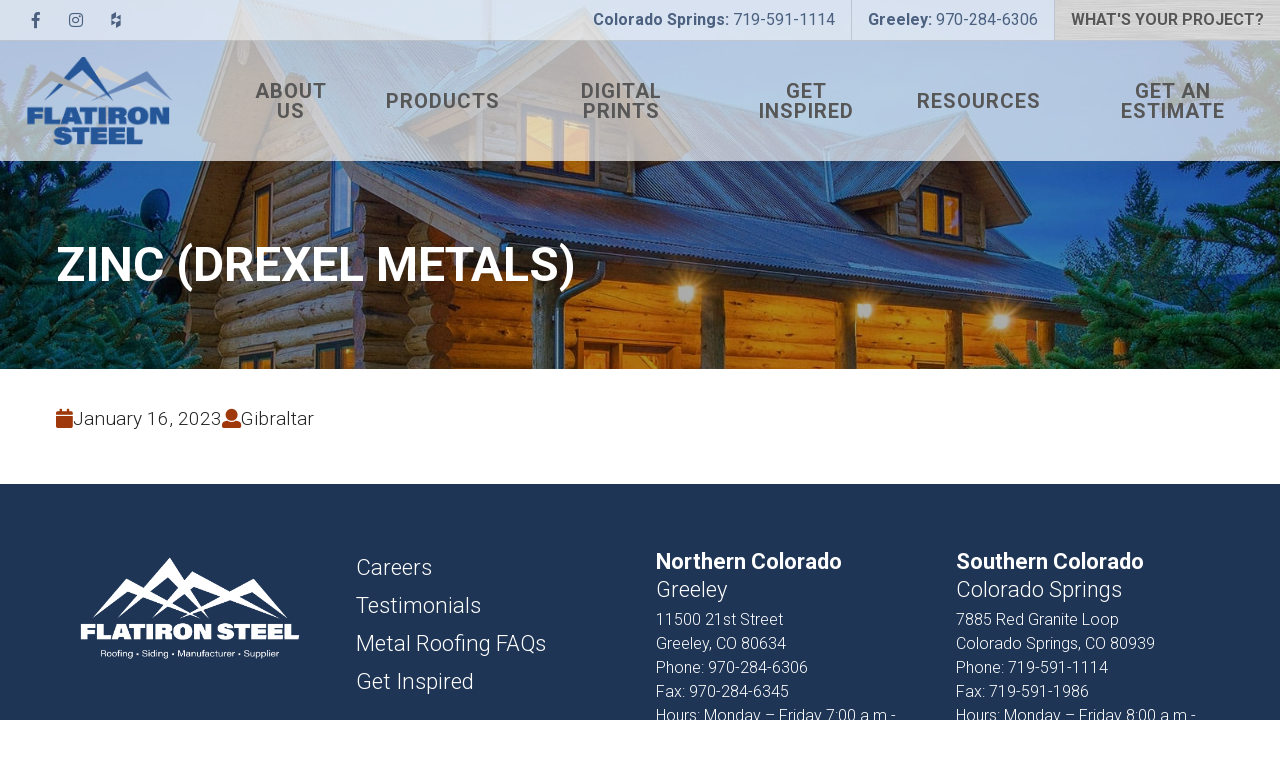

--- FILE ---
content_type: text/html; charset=UTF-8
request_url: https://www.flatironsteel.com/color/zinc-drexel-metals/
body_size: 16039
content:
<!DOCTYPE html>
<html lang="en-US">
<head>
<meta charset="UTF-8">
<meta name="format-detection" content="telephone=no">
<meta name="viewport" content="width=device-width, initial-scale=1">
<title>Zinc (Drexel Metals)</title>
<meta name='robots' content='max-image-preview:large' />
	<style>img:is([sizes="auto" i], [sizes^="auto," i]) { contain-intrinsic-size: 3000px 1500px }</style>
	
<!-- Google Tag Manager for WordPress by gtm4wp.com -->
<script data-cfasync="false" data-pagespeed-no-defer>
	var gtm4wp_datalayer_name = "dataLayer";
	var dataLayer = dataLayer || [];
</script>
<!-- End Google Tag Manager for WordPress by gtm4wp.com -->
<!-- Start The SEO Framework by Sybre Waaijer -->
<meta property="og:image" content="https://www.flatironsteel.com/wp-content/uploads/sites/2/2018/07/cropped-Flatiron-Steel-Site-Icon-V2.png" />
<meta property="og:image:width" content="512" />
<meta property="og:image:height" content="512" />
<meta property="og:locale" content="en_US" />
<meta property="og:type" content="article" />
<meta property="og:title" content="Zinc (Drexel Metals)" />
<meta property="og:url" content="https://www.flatironsteel.com/color/zinc-drexel-metals/" />
<meta property="og:site_name" content="Flatiron Steel" />
<meta property="article:published_time" content="2023-01-16T17:28-01:00" />
<meta property="article:modified_time" content="2023-01-16T17:28-01:00" />
<meta property="og:updated_time" content="2023-01-16T17:28-01:00" />
<link rel="canonical" href="https://www.flatironsteel.com/color/zinc-drexel-metals/" />
<!-- End The SEO Framework by Sybre Waaijer | 0.00298s -->

<link rel='dns-prefetch' href='//fonts.googleapis.com' />
<link rel="alternate" type="application/rss+xml" title="Flatiron Steel &raquo; Feed" href="https://www.flatironsteel.com/feed/" />
<link rel="alternate" type="application/rss+xml" title="Flatiron Steel &raquo; Comments Feed" href="https://www.flatironsteel.com/comments/feed/" />
<!-- This site uses the Google Analytics by MonsterInsights plugin v7.6.0 - Using Analytics tracking - https://www.monsterinsights.com/ -->
<script type="text/javascript" data-cfasync="false">
	var mi_version         = '7.6.0';
	var mi_track_user      = true;
	var mi_no_track_reason = '';
	
	var disableStr = 'ga-disable-UA-54080022-1';

	/* Function to detect opted out users */
	function __gaTrackerIsOptedOut() {
		return document.cookie.indexOf(disableStr + '=true') > -1;
	}

	/* Disable tracking if the opt-out cookie exists. */
	if ( __gaTrackerIsOptedOut() ) {
		window[disableStr] = true;
	}

	/* Opt-out function */
	function __gaTrackerOptout() {
	  document.cookie = disableStr + '=true; expires=Thu, 31 Dec 2099 23:59:59 UTC; path=/';
	  window[disableStr] = true;
	}
	
	if ( mi_track_user ) {
		(function(i,s,o,g,r,a,m){i['GoogleAnalyticsObject']=r;i[r]=i[r]||function(){
			(i[r].q=i[r].q||[]).push(arguments)},i[r].l=1*new Date();a=s.createElement(o),
			m=s.getElementsByTagName(o)[0];a.async=1;a.src=g;m.parentNode.insertBefore(a,m)
		})(window,document,'script','//www.google-analytics.com/analytics.js','__gaTracker');

		__gaTracker('create', 'UA-54080022-1', 'auto');
		__gaTracker('set', 'forceSSL', true);
		__gaTracker('require', 'displayfeatures');
		__gaTracker('send','pageview');
	} else {
		console.log( "" );
		(function() {
			/* https://developers.google.com/analytics/devguides/collection/analyticsjs/ */
			var noopfn = function() {
				return null;
			};
			var noopnullfn = function() {
				return null;
			};
			var Tracker = function() {
				return null;
			};
			var p = Tracker.prototype;
			p.get = noopfn;
			p.set = noopfn;
			p.send = noopfn;
			var __gaTracker = function() {
				var len = arguments.length;
				if ( len === 0 ) {
					return;
				}
				var f = arguments[len-1];
				if ( typeof f !== 'object' || f === null || typeof f.hitCallback !== 'function' ) {
					console.log( 'Not running function __gaTracker(' + arguments[0] + " ....) because you are not being tracked. " + mi_no_track_reason );
					return;
				}
				try {
					f.hitCallback();
				} catch (ex) {

				}
			};
			__gaTracker.create = function() {
				return new Tracker();
			};
			__gaTracker.getByName = noopnullfn;
			__gaTracker.getAll = function() {
				return [];
			};
			__gaTracker.remove = noopfn;
			window['__gaTracker'] = __gaTracker;
					})();
		}
</script>
<!-- / Google Analytics by MonsterInsights -->
<script type="text/javascript">
/* <![CDATA[ */
window._wpemojiSettings = {"baseUrl":"https:\/\/s.w.org\/images\/core\/emoji\/16.0.1\/72x72\/","ext":".png","svgUrl":"https:\/\/s.w.org\/images\/core\/emoji\/16.0.1\/svg\/","svgExt":".svg","source":{"concatemoji":"https:\/\/www.flatironsteel.com\/wp-includes\/js\/wp-emoji-release.min.js?ver=6.8.3"}};
/*! This file is auto-generated */
!function(s,n){var o,i,e;function c(e){try{var t={supportTests:e,timestamp:(new Date).valueOf()};sessionStorage.setItem(o,JSON.stringify(t))}catch(e){}}function p(e,t,n){e.clearRect(0,0,e.canvas.width,e.canvas.height),e.fillText(t,0,0);var t=new Uint32Array(e.getImageData(0,0,e.canvas.width,e.canvas.height).data),a=(e.clearRect(0,0,e.canvas.width,e.canvas.height),e.fillText(n,0,0),new Uint32Array(e.getImageData(0,0,e.canvas.width,e.canvas.height).data));return t.every(function(e,t){return e===a[t]})}function u(e,t){e.clearRect(0,0,e.canvas.width,e.canvas.height),e.fillText(t,0,0);for(var n=e.getImageData(16,16,1,1),a=0;a<n.data.length;a++)if(0!==n.data[a])return!1;return!0}function f(e,t,n,a){switch(t){case"flag":return n(e,"\ud83c\udff3\ufe0f\u200d\u26a7\ufe0f","\ud83c\udff3\ufe0f\u200b\u26a7\ufe0f")?!1:!n(e,"\ud83c\udde8\ud83c\uddf6","\ud83c\udde8\u200b\ud83c\uddf6")&&!n(e,"\ud83c\udff4\udb40\udc67\udb40\udc62\udb40\udc65\udb40\udc6e\udb40\udc67\udb40\udc7f","\ud83c\udff4\u200b\udb40\udc67\u200b\udb40\udc62\u200b\udb40\udc65\u200b\udb40\udc6e\u200b\udb40\udc67\u200b\udb40\udc7f");case"emoji":return!a(e,"\ud83e\udedf")}return!1}function g(e,t,n,a){var r="undefined"!=typeof WorkerGlobalScope&&self instanceof WorkerGlobalScope?new OffscreenCanvas(300,150):s.createElement("canvas"),o=r.getContext("2d",{willReadFrequently:!0}),i=(o.textBaseline="top",o.font="600 32px Arial",{});return e.forEach(function(e){i[e]=t(o,e,n,a)}),i}function t(e){var t=s.createElement("script");t.src=e,t.defer=!0,s.head.appendChild(t)}"undefined"!=typeof Promise&&(o="wpEmojiSettingsSupports",i=["flag","emoji"],n.supports={everything:!0,everythingExceptFlag:!0},e=new Promise(function(e){s.addEventListener("DOMContentLoaded",e,{once:!0})}),new Promise(function(t){var n=function(){try{var e=JSON.parse(sessionStorage.getItem(o));if("object"==typeof e&&"number"==typeof e.timestamp&&(new Date).valueOf()<e.timestamp+604800&&"object"==typeof e.supportTests)return e.supportTests}catch(e){}return null}();if(!n){if("undefined"!=typeof Worker&&"undefined"!=typeof OffscreenCanvas&&"undefined"!=typeof URL&&URL.createObjectURL&&"undefined"!=typeof Blob)try{var e="postMessage("+g.toString()+"("+[JSON.stringify(i),f.toString(),p.toString(),u.toString()].join(",")+"));",a=new Blob([e],{type:"text/javascript"}),r=new Worker(URL.createObjectURL(a),{name:"wpTestEmojiSupports"});return void(r.onmessage=function(e){c(n=e.data),r.terminate(),t(n)})}catch(e){}c(n=g(i,f,p,u))}t(n)}).then(function(e){for(var t in e)n.supports[t]=e[t],n.supports.everything=n.supports.everything&&n.supports[t],"flag"!==t&&(n.supports.everythingExceptFlag=n.supports.everythingExceptFlag&&n.supports[t]);n.supports.everythingExceptFlag=n.supports.everythingExceptFlag&&!n.supports.flag,n.DOMReady=!1,n.readyCallback=function(){n.DOMReady=!0}}).then(function(){return e}).then(function(){var e;n.supports.everything||(n.readyCallback(),(e=n.source||{}).concatemoji?t(e.concatemoji):e.wpemoji&&e.twemoji&&(t(e.twemoji),t(e.wpemoji)))}))}((window,document),window._wpemojiSettings);
/* ]]> */
</script>
<link rel='stylesheet' id='swiper-css-css' href='https://www.flatironsteel.com/wp-content/themes/gecko-theme/scripts/lib/swiper/swiper.min.css?ver=0.17' type='text/css' media='all' />
<style id='wp-emoji-styles-inline-css' type='text/css'>

	img.wp-smiley, img.emoji {
		display: inline !important;
		border: none !important;
		box-shadow: none !important;
		height: 1em !important;
		width: 1em !important;
		margin: 0 0.07em !important;
		vertical-align: -0.1em !important;
		background: none !important;
		padding: 0 !important;
	}
</style>
<link rel='stylesheet' id='wp-block-library-css' href='https://www.flatironsteel.com/wp-includes/css/dist/block-library/style.min.css?ver=6.8.3' type='text/css' media='all' />
<style id='classic-theme-styles-inline-css' type='text/css'>
/*! This file is auto-generated */
.wp-block-button__link{color:#fff;background-color:#32373c;border-radius:9999px;box-shadow:none;text-decoration:none;padding:calc(.667em + 2px) calc(1.333em + 2px);font-size:1.125em}.wp-block-file__button{background:#32373c;color:#fff;text-decoration:none}
</style>
<style id='global-styles-inline-css' type='text/css'>
:root{--wp--preset--aspect-ratio--square: 1;--wp--preset--aspect-ratio--4-3: 4/3;--wp--preset--aspect-ratio--3-4: 3/4;--wp--preset--aspect-ratio--3-2: 3/2;--wp--preset--aspect-ratio--2-3: 2/3;--wp--preset--aspect-ratio--16-9: 16/9;--wp--preset--aspect-ratio--9-16: 9/16;--wp--preset--color--black: #000000;--wp--preset--color--cyan-bluish-gray: #abb8c3;--wp--preset--color--white: #ffffff;--wp--preset--color--pale-pink: #f78da7;--wp--preset--color--vivid-red: #cf2e2e;--wp--preset--color--luminous-vivid-orange: #ff6900;--wp--preset--color--luminous-vivid-amber: #fcb900;--wp--preset--color--light-green-cyan: #7bdcb5;--wp--preset--color--vivid-green-cyan: #00d084;--wp--preset--color--pale-cyan-blue: #8ed1fc;--wp--preset--color--vivid-cyan-blue: #0693e3;--wp--preset--color--vivid-purple: #9b51e0;--wp--preset--gradient--vivid-cyan-blue-to-vivid-purple: linear-gradient(135deg,rgba(6,147,227,1) 0%,rgb(155,81,224) 100%);--wp--preset--gradient--light-green-cyan-to-vivid-green-cyan: linear-gradient(135deg,rgb(122,220,180) 0%,rgb(0,208,130) 100%);--wp--preset--gradient--luminous-vivid-amber-to-luminous-vivid-orange: linear-gradient(135deg,rgba(252,185,0,1) 0%,rgba(255,105,0,1) 100%);--wp--preset--gradient--luminous-vivid-orange-to-vivid-red: linear-gradient(135deg,rgba(255,105,0,1) 0%,rgb(207,46,46) 100%);--wp--preset--gradient--very-light-gray-to-cyan-bluish-gray: linear-gradient(135deg,rgb(238,238,238) 0%,rgb(169,184,195) 100%);--wp--preset--gradient--cool-to-warm-spectrum: linear-gradient(135deg,rgb(74,234,220) 0%,rgb(151,120,209) 20%,rgb(207,42,186) 40%,rgb(238,44,130) 60%,rgb(251,105,98) 80%,rgb(254,248,76) 100%);--wp--preset--gradient--blush-light-purple: linear-gradient(135deg,rgb(255,206,236) 0%,rgb(152,150,240) 100%);--wp--preset--gradient--blush-bordeaux: linear-gradient(135deg,rgb(254,205,165) 0%,rgb(254,45,45) 50%,rgb(107,0,62) 100%);--wp--preset--gradient--luminous-dusk: linear-gradient(135deg,rgb(255,203,112) 0%,rgb(199,81,192) 50%,rgb(65,88,208) 100%);--wp--preset--gradient--pale-ocean: linear-gradient(135deg,rgb(255,245,203) 0%,rgb(182,227,212) 50%,rgb(51,167,181) 100%);--wp--preset--gradient--electric-grass: linear-gradient(135deg,rgb(202,248,128) 0%,rgb(113,206,126) 100%);--wp--preset--gradient--midnight: linear-gradient(135deg,rgb(2,3,129) 0%,rgb(40,116,252) 100%);--wp--preset--font-size--small: 13px;--wp--preset--font-size--medium: 20px;--wp--preset--font-size--large: 36px;--wp--preset--font-size--x-large: 42px;--wp--preset--spacing--20: 0.44rem;--wp--preset--spacing--30: 0.67rem;--wp--preset--spacing--40: 1rem;--wp--preset--spacing--50: 1.5rem;--wp--preset--spacing--60: 2.25rem;--wp--preset--spacing--70: 3.38rem;--wp--preset--spacing--80: 5.06rem;--wp--preset--shadow--natural: 6px 6px 9px rgba(0, 0, 0, 0.2);--wp--preset--shadow--deep: 12px 12px 50px rgba(0, 0, 0, 0.4);--wp--preset--shadow--sharp: 6px 6px 0px rgba(0, 0, 0, 0.2);--wp--preset--shadow--outlined: 6px 6px 0px -3px rgba(255, 255, 255, 1), 6px 6px rgba(0, 0, 0, 1);--wp--preset--shadow--crisp: 6px 6px 0px rgba(0, 0, 0, 1);}:where(.is-layout-flex){gap: 0.5em;}:where(.is-layout-grid){gap: 0.5em;}body .is-layout-flex{display: flex;}.is-layout-flex{flex-wrap: wrap;align-items: center;}.is-layout-flex > :is(*, div){margin: 0;}body .is-layout-grid{display: grid;}.is-layout-grid > :is(*, div){margin: 0;}:where(.wp-block-columns.is-layout-flex){gap: 2em;}:where(.wp-block-columns.is-layout-grid){gap: 2em;}:where(.wp-block-post-template.is-layout-flex){gap: 1.25em;}:where(.wp-block-post-template.is-layout-grid){gap: 1.25em;}.has-black-color{color: var(--wp--preset--color--black) !important;}.has-cyan-bluish-gray-color{color: var(--wp--preset--color--cyan-bluish-gray) !important;}.has-white-color{color: var(--wp--preset--color--white) !important;}.has-pale-pink-color{color: var(--wp--preset--color--pale-pink) !important;}.has-vivid-red-color{color: var(--wp--preset--color--vivid-red) !important;}.has-luminous-vivid-orange-color{color: var(--wp--preset--color--luminous-vivid-orange) !important;}.has-luminous-vivid-amber-color{color: var(--wp--preset--color--luminous-vivid-amber) !important;}.has-light-green-cyan-color{color: var(--wp--preset--color--light-green-cyan) !important;}.has-vivid-green-cyan-color{color: var(--wp--preset--color--vivid-green-cyan) !important;}.has-pale-cyan-blue-color{color: var(--wp--preset--color--pale-cyan-blue) !important;}.has-vivid-cyan-blue-color{color: var(--wp--preset--color--vivid-cyan-blue) !important;}.has-vivid-purple-color{color: var(--wp--preset--color--vivid-purple) !important;}.has-black-background-color{background-color: var(--wp--preset--color--black) !important;}.has-cyan-bluish-gray-background-color{background-color: var(--wp--preset--color--cyan-bluish-gray) !important;}.has-white-background-color{background-color: var(--wp--preset--color--white) !important;}.has-pale-pink-background-color{background-color: var(--wp--preset--color--pale-pink) !important;}.has-vivid-red-background-color{background-color: var(--wp--preset--color--vivid-red) !important;}.has-luminous-vivid-orange-background-color{background-color: var(--wp--preset--color--luminous-vivid-orange) !important;}.has-luminous-vivid-amber-background-color{background-color: var(--wp--preset--color--luminous-vivid-amber) !important;}.has-light-green-cyan-background-color{background-color: var(--wp--preset--color--light-green-cyan) !important;}.has-vivid-green-cyan-background-color{background-color: var(--wp--preset--color--vivid-green-cyan) !important;}.has-pale-cyan-blue-background-color{background-color: var(--wp--preset--color--pale-cyan-blue) !important;}.has-vivid-cyan-blue-background-color{background-color: var(--wp--preset--color--vivid-cyan-blue) !important;}.has-vivid-purple-background-color{background-color: var(--wp--preset--color--vivid-purple) !important;}.has-black-border-color{border-color: var(--wp--preset--color--black) !important;}.has-cyan-bluish-gray-border-color{border-color: var(--wp--preset--color--cyan-bluish-gray) !important;}.has-white-border-color{border-color: var(--wp--preset--color--white) !important;}.has-pale-pink-border-color{border-color: var(--wp--preset--color--pale-pink) !important;}.has-vivid-red-border-color{border-color: var(--wp--preset--color--vivid-red) !important;}.has-luminous-vivid-orange-border-color{border-color: var(--wp--preset--color--luminous-vivid-orange) !important;}.has-luminous-vivid-amber-border-color{border-color: var(--wp--preset--color--luminous-vivid-amber) !important;}.has-light-green-cyan-border-color{border-color: var(--wp--preset--color--light-green-cyan) !important;}.has-vivid-green-cyan-border-color{border-color: var(--wp--preset--color--vivid-green-cyan) !important;}.has-pale-cyan-blue-border-color{border-color: var(--wp--preset--color--pale-cyan-blue) !important;}.has-vivid-cyan-blue-border-color{border-color: var(--wp--preset--color--vivid-cyan-blue) !important;}.has-vivid-purple-border-color{border-color: var(--wp--preset--color--vivid-purple) !important;}.has-vivid-cyan-blue-to-vivid-purple-gradient-background{background: var(--wp--preset--gradient--vivid-cyan-blue-to-vivid-purple) !important;}.has-light-green-cyan-to-vivid-green-cyan-gradient-background{background: var(--wp--preset--gradient--light-green-cyan-to-vivid-green-cyan) !important;}.has-luminous-vivid-amber-to-luminous-vivid-orange-gradient-background{background: var(--wp--preset--gradient--luminous-vivid-amber-to-luminous-vivid-orange) !important;}.has-luminous-vivid-orange-to-vivid-red-gradient-background{background: var(--wp--preset--gradient--luminous-vivid-orange-to-vivid-red) !important;}.has-very-light-gray-to-cyan-bluish-gray-gradient-background{background: var(--wp--preset--gradient--very-light-gray-to-cyan-bluish-gray) !important;}.has-cool-to-warm-spectrum-gradient-background{background: var(--wp--preset--gradient--cool-to-warm-spectrum) !important;}.has-blush-light-purple-gradient-background{background: var(--wp--preset--gradient--blush-light-purple) !important;}.has-blush-bordeaux-gradient-background{background: var(--wp--preset--gradient--blush-bordeaux) !important;}.has-luminous-dusk-gradient-background{background: var(--wp--preset--gradient--luminous-dusk) !important;}.has-pale-ocean-gradient-background{background: var(--wp--preset--gradient--pale-ocean) !important;}.has-electric-grass-gradient-background{background: var(--wp--preset--gradient--electric-grass) !important;}.has-midnight-gradient-background{background: var(--wp--preset--gradient--midnight) !important;}.has-small-font-size{font-size: var(--wp--preset--font-size--small) !important;}.has-medium-font-size{font-size: var(--wp--preset--font-size--medium) !important;}.has-large-font-size{font-size: var(--wp--preset--font-size--large) !important;}.has-x-large-font-size{font-size: var(--wp--preset--font-size--x-large) !important;}
:where(.wp-block-post-template.is-layout-flex){gap: 1.25em;}:where(.wp-block-post-template.is-layout-grid){gap: 1.25em;}
:where(.wp-block-columns.is-layout-flex){gap: 2em;}:where(.wp-block-columns.is-layout-grid){gap: 2em;}
:root :where(.wp-block-pullquote){font-size: 1.5em;line-height: 1.6;}
</style>
<link rel='stylesheet' id='steel-sync-css' href='https://www.flatironsteel.com/wp-content/plugins/steel-sync/public/css/steel-sync-public.css?ver=1.0.0' type='text/css' media='all' />
<link rel='stylesheet' id='bodhi-svgs-attachment-css' href='https://www.flatironsteel.com/wp-content/plugins/svg-support/css/svgs-attachment.css?ver=6.8.3' type='text/css' media='all' />
<link rel='stylesheet' id='theme-styles-css' href='https://www.flatironsteel.com/wp-content/themes/gecko-theme/dist/bundle.css?ver=0.17' type='text/css' media='all' />
<link rel='stylesheet' id='theme-blog-styles-css' href='https://www.flatironsteel.com/wp-content/themes/gecko-theme/dist/blog-styles-bundle.css?ver=0.17' type='text/css' media='all' />
<link rel='stylesheet' id='theme-google-fonts-css' href='https://fonts.googleapis.com/css?family=Roboto%3A300%2C400%2C700&#038;ver=0.17' type='text/css' media='all' />
<script type="text/javascript" id="monsterinsights-frontend-script-js-extra">
/* <![CDATA[ */
var monsterinsights_frontend = {"js_events_tracking":"true","download_extensions":"doc,exe,js,pdf,ppt,tgz,zip,xls","inbound_paths":"[]","home_url":"https:\/\/www.flatironsteel.com","hash_tracking":"false"};
/* ]]> */
</script>
<script type="text/javascript" src="https://www.flatironsteel.com/wp-content/plugins/google-analytics-for-wordpress/assets/js/frontend.min.js?ver=7.6.0" id="monsterinsights-frontend-script-js"></script>
<script type="text/javascript" src="https://www.flatironsteel.com/wp-includes/js/jquery/jquery.min.js?ver=3.7.1" id="jquery-core-js"></script>
<script type="text/javascript" src="https://www.flatironsteel.com/wp-includes/js/jquery/jquery-migrate.min.js?ver=3.4.1" id="jquery-migrate-js"></script>
<script type="text/javascript" src="https://www.flatironsteel.com/wp-content/plugins/steel-sync/public/js/steel-sync-public.js?ver=1.0.0" id="steel-sync-js"></script>
<link rel="https://api.w.org/" href="https://www.flatironsteel.com/wp-json/" /><link rel="EditURI" type="application/rsd+xml" title="RSD" href="https://www.flatironsteel.com/xmlrpc.php?rsd" />
<link rel="alternate" title="oEmbed (JSON)" type="application/json+oembed" href="https://www.flatironsteel.com/wp-json/oembed/1.0/embed?url=https%3A%2F%2Fwww.flatironsteel.com%2Fcolor%2Fzinc-drexel-metals%2F" />
<link rel="alternate" title="oEmbed (XML)" type="text/xml+oembed" href="https://www.flatironsteel.com/wp-json/oembed/1.0/embed?url=https%3A%2F%2Fwww.flatironsteel.com%2Fcolor%2Fzinc-drexel-metals%2F&#038;format=xml" />

<!-- Google Tag Manager for WordPress by gtm4wp.com -->
<!-- GTM Container placement set to footer -->
<script data-cfasync="false" data-pagespeed-no-defer type="text/javascript">
	var dataLayer_content = {"pagePostType":"color","pagePostType2":"single-color","pagePostAuthor":"Gibraltar"};
	dataLayer.push( dataLayer_content );
</script>
<script data-cfasync="false">
(function(w,d,s,l,i){w[l]=w[l]||[];w[l].push({'gtm.start':
new Date().getTime(),event:'gtm.js'});var f=d.getElementsByTagName(s)[0],
j=d.createElement(s),dl=l!='dataLayer'?'&l='+l:'';j.async=true;j.src=
'//www.googletagmanager.com/gtm.'+'js?id='+i+dl;f.parentNode.insertBefore(j,f);
})(window,document,'script','dataLayer','GTM-MHT23PX');
</script>
<!-- End Google Tag Manager -->
<!-- End Google Tag Manager for WordPress by gtm4wp.com --><style type="text/css">.recentcomments a{display:inline !important;padding:0 !important;margin:0 !important;}</style><link rel="icon" href="https://www.flatironsteel.com/wp-content/uploads/sites/2/2018/07/cropped-Flatiron-Steel-Site-Icon-V2-32x32.png" sizes="32x32" />
<link rel="icon" href="https://www.flatironsteel.com/wp-content/uploads/sites/2/2018/07/cropped-Flatiron-Steel-Site-Icon-V2-192x192.png" sizes="192x192" />
<link rel="apple-touch-icon" href="https://www.flatironsteel.com/wp-content/uploads/sites/2/2018/07/cropped-Flatiron-Steel-Site-Icon-V2-180x180.png" />
<meta name="msapplication-TileImage" content="https://www.flatironsteel.com/wp-content/uploads/sites/2/2018/07/cropped-Flatiron-Steel-Site-Icon-V2-270x270.png" />
</head>
<body class="wp-singular color-template-default single single-color postid-11597 wp-custom-logo wp-theme-gecko-theme">

<header class="gecko-header-desktop gecko-header-desktop--fixed" data-fixed-header data-sticky-header>

	<div class="gecko-header-desktop__banner">
		<nav class="gecko-header-desktop__social">
        <a href="https://www.facebook.com/flatironsteel/" target="_blank" class="fa fab fa-facebook-f" title="Facebook">Facebook</a>
        <a href="https://www.instagram.com/flatironsteelco/" target="_blank" class="fa fab fa-instagram" title="Instagram">Instagram</a>
        <a href="https://www.houzz.com/pro/flatiron-steel/flatiron-steel" target="" class="fa fab fa-houzz" title="Houzz">Houzz</a>
    </nav>
		<nav class="gecko-header-desktop__banner-menu">
        <a href="tel:+7195911114" target="" title="Colorado Springs" class=""><strong>Colorado Springs:</strong> 719-591-1114</a>
        <a href="tel:+9702846306" target="" title="Greely" class=""><strong>Greeley:</strong> 970-284-6306</a>
        <a href="http://www.flatironsteel.com/whats-your-project/" target="" title="What's your project?" class="button">What's your project?</a>
    </nav>
	</div>

	<div class="gecko-header-desktop__main">
		<div class="gecko-header-desktop__logo">
			<a href="https://www.flatironsteel.com/" class="logo" title="Flatiron Steel">
		<img src="https://www.flatironsteel.com/wp-content/uploads/sites/2/2020/03/cropped-Flatiron-Steel-Logo-2020-FB-Profile.png" alt="Flatiron Steel"/>
</a>		</div>
		<nav class="gecko-header-desktop__navigation">
			<div class="menu-header-container"><ul id="menu-header" class="menu"><li id="menu-item-33" class="menu-item menu-item-type-post_type menu-item-object-page menu-item-has-children menu-item-33"><a href="https://www.flatironsteel.com/about-us/">About Us</a>
<ul class="sub-menu">
	<li id="menu-item-9213" class="menu-item menu-item-type-post_type menu-item-object-page menu-item-9213"><a href="https://www.flatironsteel.com/testimonials/">Testimonials</a></li>
</ul>
</li>
<li id="menu-item-32" class="menu-item menu-item-type-post_type menu-item-object-page menu-item-has-children menu-item-32"><a href="https://www.flatironsteel.com/products/">Products</a>
<ul class="sub-menu">
	<li id="menu-item-8293" class="menu-item menu-item-type-custom menu-item-object-custom menu-item-8293"><a href="/panel/3-tuf-rib/">3&#8242; Tuf Rib</a></li>
	<li id="menu-item-8292" class="menu-item menu-item-type-custom menu-item-object-custom menu-item-8292"><a href="/panel/pbr/">PBR</a></li>
	<li id="menu-item-8291" class="menu-item menu-item-type-custom menu-item-object-custom menu-item-8291"><a href="/panel/7-8-corrugated/">7/8&#8243; Corrugated</a></li>
	<li id="menu-item-8287" class="menu-item menu-item-type-custom menu-item-object-custom menu-item-8287"><a href="/panel/7-2-ultra-box/">7.2 Ultra Box</a></li>
	<li id="menu-item-8903" class="menu-item menu-item-type-post_type menu-item-object-page menu-item-has-children menu-item-8903"><a href="https://www.flatironsteel.com/standing-seam/">Standing Seam</a>
	<ul class="sub-menu">
		<li id="menu-item-8288" class="menu-item menu-item-type-custom menu-item-object-custom menu-item-8288"><a href="/panel/nail-strip/">Nail Strip</a></li>
		<li id="menu-item-8289" class="menu-item menu-item-type-custom menu-item-object-custom menu-item-8289"><a href="/panel/snap-lock/">Snap Lock</a></li>
		<li id="menu-item-8290" class="menu-item menu-item-type-custom menu-item-object-custom menu-item-8290"><a href="/panel/mechanical-lock/">Mechanical Lock</a></li>
	</ul>
</li>
	<li id="menu-item-9214" class="menu-item menu-item-type-custom menu-item-object-custom menu-item-9214"><a href="/panel/1-flush/">1&#8243; Flush</a></li>
	<li id="menu-item-11701" class="menu-item menu-item-type-custom menu-item-object-custom menu-item-11701"><a href="/panel/board-and-batten/">Board and Batten</a></li>
	<li id="menu-item-9215" class="menu-item menu-item-type-custom menu-item-object-custom menu-item-9215"><a href="/panel/soffit/">Soffit</a></li>
	<li id="menu-item-11646" class="menu-item menu-item-type-post_type menu-item-object-page menu-item-11646"><a href="https://www.flatironsteel.com/products/trim-profiles/">Trim Profiles</a></li>
	<li id="menu-item-12008" class="menu-item menu-item-type-post_type menu-item-object-page menu-item-12008"><a href="https://www.flatironsteel.com/products/accessories/">Accessories</a></li>
</ul>
</li>
<li id="menu-item-11923" class="menu-item menu-item-type-post_type menu-item-object-page menu-item-11923"><a href="https://www.flatironsteel.com/digital-prints/">Digital Prints</a></li>
<li id="menu-item-8668" class="menu-item menu-item-type-post_type menu-item-object-page menu-item-has-children menu-item-8668"><a href="https://www.flatironsteel.com/get-inspired/">Get Inspired</a>
<ul class="sub-menu">
	<li id="menu-item-239" class="menu-item menu-item-type-post_type menu-item-object-page menu-item-239"><a href="https://www.flatironsteel.com/whats-your-project/">What’s Your Project?</a></li>
	<li id="menu-item-501" class="menu-item menu-item-type-post_type menu-item-object-page menu-item-has-children menu-item-501"><a href="https://www.flatironsteel.com/whats-your-color/">What’s Your Color?</a>
	<ul class="sub-menu">
		<li id="menu-item-465" class="menu-item menu-item-type-post_type menu-item-object-page menu-item-465"><a href="https://www.flatironsteel.com/colors/">Color Visualizer</a></li>
	</ul>
</li>
	<li id="menu-item-8908" class="menu-item menu-item-type-post_type menu-item-object-page menu-item-8908"><a href="https://www.flatironsteel.com/get-inspired/residential/">Residential</a></li>
	<li id="menu-item-8907" class="menu-item menu-item-type-post_type menu-item-object-page menu-item-8907"><a href="https://www.flatironsteel.com/get-inspired/interior/">Interior</a></li>
	<li id="menu-item-8906" class="menu-item menu-item-type-post_type menu-item-object-page menu-item-8906"><a href="https://www.flatironsteel.com/get-inspired/commercial/">Commercial</a></li>
	<li id="menu-item-8905" class="menu-item menu-item-type-post_type menu-item-object-page menu-item-8905"><a href="https://www.flatironsteel.com/get-inspired/agricultural/">Agricultural</a></li>
	<li id="menu-item-9662" class="menu-item menu-item-type-post_type menu-item-object-page menu-item-9662"><a href="https://www.flatironsteel.com/?page_id=8582">Project Of The Month</a></li>
</ul>
</li>
<li id="menu-item-30" class="menu-item menu-item-type-post_type menu-item-object-page menu-item-has-children menu-item-30"><a href="https://www.flatironsteel.com/resources/">Resources</a>
<ul class="sub-menu">
	<li id="menu-item-202" class="menu-item menu-item-type-post_type menu-item-object-page menu-item-202"><a href="https://www.flatironsteel.com/faqs/">Metal Roofing FAQs</a></li>
	<li id="menu-item-9034" class="menu-item menu-item-type-post_type menu-item-object-page menu-item-9034"><a href="https://www.flatironsteel.com/how-to-measure-a-roof/">How to Measure a Roof</a></li>
	<li id="menu-item-11648" class="menu-item menu-item-type-post_type menu-item-object-page menu-item-11648"><a href="https://www.flatironsteel.com/resources/installation-guides/">Installation Guides</a></li>
	<li id="menu-item-11461" class="menu-item menu-item-type-post_type menu-item-object-page menu-item-11461"><a href="https://www.flatironsteel.com/snaptablepro/">SnapTable PRO Hyper-lite</a></li>
</ul>
</li>
<li id="menu-item-9216" class="button menu-item menu-item-type-post_type menu-item-object-page menu-item-9216"><a href="https://www.flatironsteel.com/get-an-estimate/">Get An Estimate</a></li>
</ul></div>		</nav>
	</div>

</header><header class="gecko-header-touch" data-fixed-header>
	<div class="gecko-header-touch__logo">
		<a href="https://www.flatironsteel.com/" class="logo" title="Flatiron Steel">
		<img src="https://www.flatironsteel.com/wp-content/uploads/sites/2/2020/03/cropped-Flatiron-Steel-Logo-2020-FB-Profile.png" alt="Flatiron Steel"/>
</a>	</div>
	<a class="gecko-header-touch__toggle">Toggle Mobile</a>
</header><aside class="gecko-touch-menu">
	<header class="gecko-touch-menu__header">
		<a href="https://www.flatironsteel.com/" class="logo" title="Flatiron Steel">
			<svg viewBox="0 0 480 260" xmlns="http://www.w3.org/2000/svg"><g fill="#fff" fill-rule="evenodd"><path d="m371.928 62.726h-2.479c-.008 0-.012 0-.02 0-.009 0-.015 0-.021 0h-6.83c-.013 0-.025-.002-.038-.002-.012 0-.024.002-.037.002h-6.822c-.008 0-.017 0-.027 0-.008 0-.018 0-.027 0h-6.805c-.019 0-.038-.004-.054-.004-.019 0-.036.004-.054.004h-6.739c-.034 0-.062-.004-.095-.004-.031 0-.063.004-.092.004h-6.71c-.029 0-.054-.004-.083-.004-.031 0-.057.004-.085.004h-6.695c-.037-.002-.07-.004-.108-.004-.035 0-.07.002-.103.004h-6.661c-.041-.002-.08-.006-.124-.006-.041 0-.083.004-.124.006h-6.649c-.037-.002-.072-.006-.111-.006-.042 0-.075.004-.114.006h-6.627c-.048-.004-.096-.008-.146-.008-.052 0-.097.004-.147.008h-6.581c-.054-.004-.104-.008-.159-.008s-.107.004-.157.008h-6.542c-.059-.004-.122-.008-.186-.008-.065 0-.126.004-.187.008h-6.641c-.017 0-.034-.004-.052-.004-.017 0-.033.004-.05.004h-6.791c-.017 0-.031-.004-.045-.004-.017 0-.031.004-.046.004h-6.805c-.013 0-.025-.002-.038-.002-.012 0-.02.002-.033.002h-6.782c-.023 0-.046-.004-.069-.004-.025 0-.045.004-.071.004h-6.719c-.034 0-.065-.004-.098-.004s-.066.004-.1.004h-6.691c-.033 0-.062-.004-.096-.004-.035 0-.063.004-.096.004h-6.661c-.043-.004-.085-.008-.128-.008-.046 0-.087.004-.129.008h-6.623c-.046-.004-.091-.008-.137-.008-.05 0-.093.004-.139.008h-6.616c-.044-.004-.085-.008-.131-.008s-.087.004-.131.008h-6.602c-.05-.004-.099-.008-.151-.008-.054 0-.104.004-.156.008h-6.565c-.054-.004-.11-.008-.17-.008-.058 0-.114.004-.17.008h-6.511c-.066-.004-.132-.01-.203-.01-.07 0-.137.004-.203.01h-47.971c-.009 0-.015 0-.023 0-.009 0-.013 0-.021 0h-6.832c-.011 0-.023-.002-.035-.002-.013 0-.023.002-.034.002h-6.818c-.012 0-.023-.002-.033-.002-.012 0-.02.002-.033.002h-6.795c-.018 0-.037-.004-.058-.004-.019 0-.04.004-.058.004h-6.76c-.023 0-.045-.004-.068-.004-.025 0-.048.004-.071.004h-6.72c-.031 0-.062-.004-.095-.004-.034 0-.065.004-.098.004h-4.634l-123.47 89.299-.213.156c.04.002.081.002.122.007.581.041.975.265 1.23.481.127.107.218.211.274.286l.064.095.019.029c.004.012.483.896 1.735.987s1.848-.717 1.854-.726l-.002-.002.022-.027c.119-.137.66-.701 1.672-.626.585.042.974.268 1.232.481.124.106.213.212.273.291l.063.09.02.03c.005.012.484.895 1.734.987 1.244.091 1.839-.706 1.853-.726l.025-.029c.117-.133.66-.701 1.669-.626.583.041.977.267 1.23.481.127.108.216.211.274.29l.066.091.012.021-.002.002c.007.011.484.896 1.732.985 1.254.091 1.85-.713 1.858-.726l.021-.025c.118-.141.659-.7 1.673-.63.578.046.972.269 1.225.481.127.108.216.214.276.29l.065.092.02.033c.008.017.489.895 1.733.987 1.255.089 1.848-.718 1.855-.73l.022-.027c.116-.137.658-.701 1.671-.628.581.043.977.269 1.23.485.124.103.22.209.274.286l.062.091.021.034c.014.024.493.895 1.733.986 1.253.09 1.848-.717 1.856-.727l.021-.028c.12-.136.659-.7 1.673-.626.581.042.975.266 1.227.481.129.108.221.212.276.289l.065.091.016.031c.007.01.485.896 1.736.987 1.252.091 1.847-.717 1.856-.726h-.002l.022-.029c.117-.137.66-.701 1.672-.626.58.042.974.268 1.227.481.125.108.216.212.276.291l.065.091.016.033h.002c.008.017.489.894 1.735.985 1.253.089 1.848-.715 1.854-.728l.021-.029c.121-.137.66-.701 1.671-.626.585.041.975.265 1.228.481.128.107.22.211.278.29l.064.091.019.032c.014.026.493.898 1.733.986 1.242.09 1.838-.703 1.854-.725l.025-.031c.116-.135.655-.699 1.671-.624.581.041.975.267 1.224.481.128.106.219.211.277.288l.065.091.018.033h.002c.007.017.483.896 1.732.985 1.244.089 1.839-.703 1.853-.726v.002l.021-.028c.122-.137.664-.702 1.676-.629.58.044.972.268 1.225.479.127.112.218.216.276.29l.062.091.021.034c.008.014.485.896 1.733.987 1.253.089 1.85-.718 1.858-.728h-.002l.023-.027c.116-.137.655-.701 1.671-.626.581.041.975.265 1.228.481.126.106.218.212.273.286l.067.093.019.031c.006.011.483.896 1.733.988 1.246.091 1.843-.714 1.854-.726l.022-.029c.121-.137.66-.699 1.674-.626.582.041.973.265 1.229.481.125.106.214.211.27.288l.066.091.021.031c.004.013.481.896 1.734.989 1.238.089 1.837-.703 1.853-.727l.021-.03c.12-.135.659-.7 1.674-.626.58.044.974.27 1.229.481.125.108.216.212.274.291l.062.091.021.033c.004.008.481.894 1.733.985s1.847-.718 1.854-.728l.02-.027c.119-.139.662-.701 1.674-.628.583.043.972.269 1.232.481.122.108.213.214.271.29l.067.092.016.033c.005.008.486.895 1.734.987 1.244.087 1.839-.705 1.854-.728h.002l.023-.027c.116-.137.659-.701 1.671-.628.58.041.974.267 1.227.481.129.105.216.211.274.288l.066.091.009.017s.003.004.003.008l.005.008c.068.117.56.888 1.725.971 1.252.091 1.85-.714 1.856-.726l.023-.027c.116-.139.659-.701 1.671-.628.578.045.972.269 1.227.481.125.108.216.214.274.29l.067.092.018.033c.007.014.487.895 1.734.987 1.254.089 1.847-.718 1.856-.73h-.002l.022-.025c.116-.141.66-.703 1.671-.631.581.044.977.27 1.228.484.124.105.22.213.278.288l.062.091.021.033c.012.025.489.896 1.731.987 1.253.087 1.848-.717 1.856-.727v-.003l.021-.025c.12-.136.659-.7 1.671-.626.585.042.977.265 1.23.481.128.108.217.212.275.286l.062.096.021.029c.011.02.49.895 1.734.987 1.252.091 1.845-.718 1.856-.726h-.002l.022-.029c.119-.137.66-.701 1.672-.626.58.041.976.265 1.227.481.127.108.218.211.276.29l.065.092.018.03c.008.015.487.894 1.737.985 1.249.092 1.846-.713 1.85-.725l.025-.029c.118-.137.66-.701 1.669-.627.583.042.977.268 1.23.481.128.108.218.212.274.291l.066.091.019.033c.014.025.493.896 1.731.983 1.248.091 1.842-.705 1.856-.723v.002l.023-.032c.118-.136.659-.698 1.673-.626.581.041.975.267 1.226.481.126.106.215.214.273.288l.066.092.021.033c.006.012.483.895 1.732.987 1.246.087 1.839-.709 1.853-.73l.002.002.021-.027c.12-.139.659-.701 1.672-.626.58.041.974.265 1.227.477.129.112.218.213.278.29l.062.091.021.033c.008.017.485.896 1.733.987 1.253.09 1.848-.717 1.854-.727v-.002l.023-.025c.118-.137.657-.701 1.671-.629.581.044.977.268 1.23.484.124.103.216.211.274.286l.064.091.018.033c.007.011.484.896 1.734.987 1.244.091 1.841-.709 1.854-.726l.023-.029c.12-.134.659-.701 1.673-.626.581.041.975.268 1.229.481.123.106.214.212.272.289l.066.093.019.029c.004.012.479.896 1.731.987 1.241.091 1.84-.701 1.856-.726l.023-.029c.118-.137.659-.701 1.671-.626.581.043.975.27 1.23.481.127.108.218.211.272.29l.066.091.017.034c.006.008.485.893 1.737.986 1.25.09 1.846-.719 1.854-.729h-.002l.02-.027c.119-.139.662-.701 1.674-.628.583.043.974.269 1.232.481.124.107.211.213.271.29l.065.091.018.031c.007.01.484.896 1.736.989 1.242.087 1.837-.705 1.854-.728v.002l.025-.028c.116-.137.657-.704 1.668-.631.583.042.977.27 1.23.483.127.106.216.214.272.289l.068.091.011.024h-.002c.008.013.485.896 1.733.986 1.252.089 1.85-.716 1.858-.724v-.002l.021-.027c.116-.139.659-.701 1.673-.626.576.041.972.265 1.225.481.127.106.216.211.276.288l.065.093.02.029c.008.019.487.896 1.734.987 1.252.092 1.847-.717 1.854-.725v-.003l.02-.027c.116-.136.66-.7 1.671-.626.583.042.979.266 1.23.481.126.106.22.212.276.288l.062.092.021.031c.014.025.493.896 1.733.989 1.253.089 1.848-.72 1.854-.728l.023-.029c.118-.137.657-.701 1.673-.626.581.041.975.268 1.228.481.128.108.217.211.275.29l.063.092.019.029c.003.012.429.796 1.521.964.069.01.142.018.212.023.081.008.158.008.232.008 1.095-.017 1.618-.726 1.626-.734h-.002l.022-.025c.117-.141.658-.703 1.672-.631.58.046.974.27 1.227.481.125.108.216.216.274.291l.067.091.016.033c.008.017.398.722 1.381.934.112.024.228.045.356.053.133.009.253.007.374-.002.995-.072 1.474-.715 1.479-.725l.022-.028c.121-.138.66-.702 1.671-.63.583.044.975.27 1.228.485.128.104.22.212.278.287l.062.091.021.033c.012.025.373.678 1.273.913.141.032.292.062.46.074.17.013.328.004.473-.01.921-.106 1.367-.699 1.381-.716l.021-.029c.12-.137.659-.701 1.675-.626.581.041.975.266 1.224.481.128.108.217.211.275.289l.064.093.021.029c.009.014.349.638 1.199.889.157.048.336.083.535.098.201.014.386.004.556-.021.862-.129 1.285-.684 1.297-.705l.021-.029c.123-.137.66-.701 1.676-.626.578.041.97.267 1.223.481.129.107.22.211.278.29l.062.089.021.034c.008.012.328.603 1.126.864.178.062.379.104.608.12.234.017.445.004.634-.031.821-.151 1.215-.686 1.221-.695h-.002l.025-.026c.116-.139.655-.703 1.671-.629.581.042.975.268 1.228.482.126.107.216.211.274.29l.066.091.016.029c.007.009.311.574 1.071.85.192.067.41.12.663.137.257.021.485 0 .689-.043.779-.165 1.158-.67 1.167-.681l.023-.031c.12-.133.659-.697 1.671-.624.583.042.975.268 1.231.483.123.104.212.211.27.286l.066.091.021.034c.002.006.293.543 1.012.825.204.079.442.141.719.162.285.02.534-.008.749-.058.732-.176 1.091-.647 1.108-.67v.002l.02-.029c.12-.137.659-.701 1.671-.626.581.041.977.265 1.23.479.127.109.217.212.274.288l.065.093.018.031c.002.009.281.519.962.805.218.091.471.162.773.183.307.02.575-.011.805-.071.703-.187 1.045-.651 1.049-.656v-.003l.02-.025c.117-.14.66-.701 1.674-.629.58.044.973.268 1.23.484.124.103.214.211.273.288l.065.091.018.031c.004.009.27.498.915.786.226.101.495.178.819.201.328.025.609-.015.85-.083.667-.195.995-.628 1.003-.642h.003l.023-.03c.116-.137.659-.7 1.67-.626.582.042.975.265 1.228.481.129.108.216.212.274.291l.058.076 2.219-2.221.037.005z"/><path d="m273.319989 34.3052798.054011 3.8997202-11.317 1.507v17.352h-7.546v-22.608h-.159c-.323-.055-.563-.181-.735-.308-.116-.085-.201-.168-.255-.231l-.06-.074-.019-.027h-.002c-.008-.011-.472-.739-1.552-.74-1.077 0-1.541.728-1.547.741l-.017.026c-.081.108-.409.502-1.056.613h-.699c-.317-.056-.557-.181-.727-.307-.117-.084-.202-.168-.255-.229l-.063-.076-.018-.026c-.004-.008-.469-.739-1.551-.74-1.076.001-1.539.726-1.549.739l-.017.028c-.081.106-.409.5-1.053.611h-.703c-.318-.056-.556-.181-.728-.306-.116-.085-.201-.168-.255-.23l-.06-.076-.019-.025c-.004-.008-.469-.74-1.551-.74-1.074.001-1.538.721-1.547.74l-.001-.001-.017.027c-.081.106-.409.498-1.047.611h-.714c-.315-.057-.551-.18-.722-.305-.115-.084-.198-.168-.256-.231l-.021-.028 126.138-33.826 48.208 34.156c-.223.122-.513.221-.897.222-.499-.001-.851-.169-1.084-.337-.114-.084-.199-.17-.253-.232l-.062-.076-.021-.024c-.008-.015-.472-.74-1.55-.74-1.079.001-1.539.725-1.547.74h-.003l-.014.024c-.092.127-.522.645-1.397.645-.507 0-.857-.168-1.087-.337-.118-.084-.199-.167-.257-.231l-.063-.075-.014-.025c-.006-.009-.471-.74-1.553-.741-1.08.001-1.543.732-1.547.741l-.016.023c-.096.128-.525.646-1.403.645-.501 0-.849-.168-1.082-.337-.116-.084-.199-.168-.253-.231l-.062-.074-.017-.026h-.002c-.008-.012-.474-.74-1.552-.741-1.079.001-1.542.727-1.547.741l-.019.028c-.092.124-.52.641-1.4.642-.497 0-.85-.169-1.082-.337-.119-.084-.202-.168-.255-.229l-.065-.076-.016-.026c-.004-.009-.469-.739-1.551-.74-1.078.001-1.539.727-1.547.74v-.002l-.017.029c-.095.123-.524.64-1.399.641-.504 0-.854-.169-1.085-.336-.116-.084-.203-.168-.257-.23l-.06-.076-.019-.025c-.004-.008-.469-.74-1.551-.741-1.072.003-1.534.719-1.547.741v-.001l-.018.027c-.094.124-.523.643-1.398.643-.501-.001-.852-.169-1.084-.338-.117-.083-.2-.167-.257-.231l-.061-.074-.016-.026h-.002c-.012-.019-.477-.739-1.553-.74-1.076.002-1.536.724-1.545.74h-.002l-.015.027c-.095.124-.524.643-1.397.643-.506-.001-.857-.169-1.087-.338-.116-.084-.201-.168-.255-.23l-.062-.075-.016-.025c-.007-.008-.474-.74-1.554-.74-1.082.001-1.543.732-1.547.741v.001l-.016.024c-.096.125-.525.644-1.402.642-.502 0-.854-.169-1.085-.337-.116-.082-.201-.168-.254-.23l-.062-.075-.018-.026c-.003-.01-.47-.738-1.55-.74-1.082.002-1.543.731-1.551.741l.004.001-.019.024c-.093.125-.524.644-1.399.644-.5 0-.851-.17-1.082-.337-.116-.084-.201-.17-.258-.232l-.058-.074-.02-.027v.001c-.013-.022-.478-.739-1.554-.739-1.078 0-1.542.732-1.547.74h.002l-.018.025c-.093.125-.523.644-1.4.643-.498.001-.854-.168-1.087-.336-.111-.084-.196-.168-.25-.232l-.06-.074-.019-.025c-.007-.01-.47-.741-1.553-.741-1.079.001-1.541.725-1.547.741v-.001l-.019.026c-.093.125-.522.644-1.399.644-.502-.001-.853-.169-1.086-.338-.115-.083-.196-.167-.254-.231l-.06-.074-.018-.027v.001c-.05-.077-.519-.734-1.545-.734-1.082.002-1.545.733-1.549.741v.001l-.017.024c-.091.123-.506.618-1.343.64h-.15c-.45-.02-.775-.176-.989-.333-.118-.084-.203-.169-.255-.231l-.062-.076-.019-.024c-.006-.009-.471-.74-1.551-.741-1.082.001-1.545.733-1.549.741l-.016.025c-.092.122-.498.606-1.319.639h-.222c-.425-.028-.734-.18-.944-.331-.114-.085-.199-.17-.253-.232l-.062-.075-.019-.026c-.005-.012-.472-.739-1.55-.739-1.08.001-1.541.726-1.549.74l-.017.025c-.089.123-.498.605-1.318.638h-.22c-.43-.028-.738-.18-.946-.331-.116-.084-.199-.168-.257-.231l-.061-.076-.013-.023v-.002c-.007-.008-.474-.739-1.556-.74-1.08.001-1.543.732-1.549.742h.002l-.016.023c-.091.123-.498.604-1.315.638h-.236c-.421-.03-.726-.18-.934-.331-.116-.084-.199-.169-.253-.231l-.061-.074-.017-.027c-.011-.011-.475-.739-1.555-.74-1.079.002-1.539.728-1.547.743v-.001l-.019.025c-.089.121-.487.591-1.283.636h-.301c-.402-.036-.697-.183-.898-.329-.116-.084-.2-.169-.255-.23l-.06-.075-.02-.026c-.005-.009-.469-.741-1.552-.741-1.076.001-1.538.728-1.547.741v-.001l-.016.027c-.089.119-.49.588-1.282.634h-.306c-.405-.036-.698-.181-.896-.328-.116-.085-.201-.169-.258-.231l-.057-.075-.019-.025c-.007-.009-.471-.741-1.554-.742-1.074.002-1.536.721-1.546.742l-.017.025c-.089.119-.482.583-1.267.634h-.33c-.397-.037-.688-.181-.886-.327-.117-.084-.2-.168-.253-.233l-.065-.074-.014-.025h-.002c-.013-.019-.48-.74-1.556-.74-1.071.001-1.532.719-1.545.74v-.001l-.017.028c-.089.117-.476.576-1.248.632h-.356c-.394-.038-.68-.183-.879-.327-.116-.082-.199-.168-.255-.231l-.06-.075-.021-.026c-.005-.007-.469-.738-1.552-.738-1.082 0-1.542.731-1.547.74l-.015.025c-.09.118-.476.573-1.242.632h-.37c-.392-.039-.678-.181-.875-.325-.116-.084-.199-.168-.255-.231l-.062-.076-.015-.027h-.002c-.006-.012-.472-.737-1.55-.738-1.083.001-1.543.73-1.549.74h.002l-.017.025c-.088.117-.471.569-1.227.632h-.395c-.386-.041-.668-.181-.862-.325-.116-.084-.199-.168-.255-.23l-.061-.076-.018-.027v.001c-.015-.023-.484-.738-1.553-.74-1.081.002-1.545.733-1.549.74l.002.001-.016.025c-.087.118-.469.565-1.224.631h-.398c-.386-.041-.672-.181-.865-.325-.114-.082-.197-.167-.253-.229l-.06-.076-.019-.026c-.009-.015-.474-.739-1.552-.741-1.075.002-1.54.725-1.547.742l-.002-.002-.015.027c-.087.116-.461.556-1.198.63h-.441c-.377-.043-.655-.181-.847-.323-.116-.084-.198-.168-.255-.231l-.061-.076-.018-.026v.001c-.063-.095-.535-.728-1.543-.728-1.08.002-1.542.733-1.547.741l-.019.024c-.057749.0777115-.242572.3048622-.582011.4672798z"/><path d="m479.339 78.233h-107.31l-60.038 64.279c.572-.149.888-.493.973-.597l.022-.031v.002c.013-.021.59-.834 1.836-.774 1.254.06 1.75.936 1.758.948l.019.029.066.091c.061.075.153.179.282.282.257.208.659.423 1.241.451 1.013.049 1.54-.527 1.654-.666l.02-.029c.007-.008.585-.832 1.836-.772 1.246.062 1.747.921 1.76.946v-.002l.019.031.068.091c.059.075.154.179.282.282.257.208.655.423 1.236.452 1.016.048 1.542-.527 1.659-.667l.021-.03h-.003c.009-.01.585-.829 1.84-.771 1.248.062 1.746.929 1.756.944l.018.031.067.093c.06.074.151.176.282.28.257.208.657.423 1.238.452 1.018.05 1.545-.527 1.661-.668l.021-.025h-.002c.006-.012.582-.833 1.835-.773 1.256.06 1.754.935 1.758.943l.02.032.067.089c.058.077.154.18.282.282.257.209.657.423 1.24.452 1.014.05 1.538-.527 1.655-.666l.021-.031h.002c.015-.021.591-.829 1.831-.771 1.248.062 1.748.925 1.762.947v-.002l.019.033.066.087c.062.08.154.181.284.287.258.207.655.42 1.236.448 1.016.05 1.543-.527 1.658-.666l.022-.029v.002c.017-.025.593-.832 1.835-.774 1.254.061 1.752.936 1.756.946l.02.031.067.089c.06.077.154.179.284.283.258.209.653.424 1.238.451 1.012.048 1.543-.529 1.657-.665l.021-.031h.002c.008-.015.585-.83 1.833-.77 1.257.062 1.754.934 1.758.946l.019.029.069.091c.057.075.151.179.281.282.258.208.66.423 1.238.452 1.018.05 1.543-.529 1.656-.667l.022-.03c.01-.016.584-.833 1.837-.771 1.25.058 1.748.929 1.758.944l.017.031.07.091c.058.075.15.178.28.282.259.207.657.423 1.238.452 1.016.05 1.543-.529 1.657-.668l.023-.028h-.002c.006-.009.587-.83 1.837-.772 1.254.062 1.752.933 1.76.945l.015.03.068.091c.06.077.154.178.282.282.257.207.658.423 1.24.452 1.016.05 1.543-.527 1.655-.668l.021-.029h.002c.012-.017.588-.83 1.835-.769 1.252.06 1.75.927 1.758.943l.021.031.066.089c.06.077.154.181.282.283.257.211.66.426 1.238.454 1.018.047 1.543-.529 1.657-.67l.021-.027c.005-.01.583-.831 1.836-.773 1.255.062 1.752.937 1.759.947l.019.027.066.093c.06.075.153.177.284.28.255.21.658.426 1.236.452 1.016.05 1.543-.526 1.657-.668l.022-.024c.006-.011.583-.834 1.837-.774 1.191.056 1.697.846 1.748.936h.002l.022.033.063.089c.061.076.152.178.281.284.261.207.657.421 1.24.452 1.015.045 1.543-.531 1.658-.668l.021-.029c.012-.023.591-.831 1.837-.771 1.252.06 1.75.933 1.758.946l.018.028.068.092c.06.074.151.178.279.282.258.207.66.423 1.241.45 1.015.049 1.543-.525 1.656-.666l.021-.029h-.002c.008-.008.586-.831 1.837-.771 1.244.06 1.746.92 1.758.945h.003l.019.029.066.091c.06.075.153.179.281.282.262.208.656.423 1.239.453 1.013.049 1.543-.529 1.657-.668l.02-.029c.008-.01.585-.83 1.837-.772 1.252.063 1.75.933 1.759.946l.017.029.066.093c.06.075.153.177.281.28.258.209.659.423 1.241.452 1.015.05 1.542-.526 1.659-.667l.02-.025v-.002c.004-.011.582-.832 1.835-.772 1.255.06 1.752.935 1.761.944l.017.031.066.089c.061.076.153.18.281.282.262.207.657.423 1.24.452 1.017.05 1.541-.527 1.66-.663l.02-.034c.011-.019.587-.829 1.831-.771 1.248.062 1.748.925 1.761.946l.018.03.069.09c.059.078.153.18.284.286.255.207.653.419 1.235.448 1.014.051 1.541-.527 1.658-.666l.022-.031v.002c.015-.021.591-.831 1.835-.771 1.255.06 1.752.935 1.759.945l.016.031.067.092c.059.074.153.176.284.282.259.205.654.423 1.237.452 1.014.045 1.543-.529 1.659-.668l.021-.031c.013-.017.589-.83 1.833-.77 1.257.063 1.754.934 1.759.946l.02.029.067.091c.057.075.153.179.282.283.259.207.659.422 1.237.451 1.019.048 1.545-.528 1.657-.667l.021-.029h.002c.009-.017.583-.834 1.835-.772.78.038 1.269.39 1.526.654z"/><path d="m269.749698 174.057524-.006698-2.454524.01752-.017062.00148-.337938 102.515-102.516-.057 3.014-98.19334 98.19334.19234 85.02966 6.953.731.041 4.3-11.232-1.184-.23087-84.60013z"/><g transform="translate(58 163)"><path d="m.907 35.772-.232-34.882 17.737 1.24.042 6.101-11.283-.859.059 8.622 10.813.917.042 6.1-10.816-.981.095 14.422z"/><path d="m24.817 38.289-.234-35.727 6.457.447.195 29.777 10.658 1.053.042 6.246z"/><path d="m39.546 39.834 14.292-35.238 5.058.35 14.836 38.465-7.123-.744-3.788-9.992-12.356-1.179-3.795 9.087zm13.225-14.421 7.456.665-3.798-11.664z"/><path d="m77.79 43.834-.195-31.137-6.457-.485-.039-6.419 20.808 1.434.041 6.547-7.894-.592.193 31.325z"/><path d="m108.447 47.027-.234-38.68 10.671.734c2.077.141 3.811.493 5.204 1.057 1.39.569 2.625 1.417 3.704 2.549 2.483 2.64 3.736 5.799 3.759 9.461.01 1.873-.305 3.654-.952 5.346-.647 1.688-1.53 3.04-2.646 4.058-1.321 1.208-3.137 2.035-5.449 2.478l9.532 15.443-7.811-.808-9.41-15.846.091 14.878zm6.337-19.653 4.137.352c2.094.181 3.684-.299 4.767-1.438.948-1.015 1.418-2.381 1.408-4.094-.013-1.808-.581-3.295-1.7-4.456-1.125-1.159-2.629-1.81-4.523-1.951l-4.162-.311z"/><path d="m152.612 10.574c3.401.228 6.577 1.48 9.53 3.763 2.938 2.292 5.19 5.269 6.759 8.935 1.324 3.136 1.999 6.405 2.018 9.802.023 3.996-.85 7.608-2.617 10.834-1.768 3.235-4.167 5.591-7.201 7.067-2.594 1.278-5.329 1.762-8.205 1.464-3.453-.359-6.648-1.709-9.586-4.037-2.922-2.32-5.176-5.281-6.76-8.886-1.345-3.066-2.028-6.33-2.047-9.795-.022-3.678.843-7.11 2.593-10.305 1.735-3.152 4.145-5.522 7.23-7.121 2.513-1.309 5.273-1.887 8.286-1.721zm.031 7.004c-3.233-.24-5.986.906-8.267 3.418-1.083 1.181-1.924 2.6-2.526 4.258-.603 1.66-.9 3.364-.887 5.108.02 3.921 1.206 7.336 3.552 10.256 2.312 2.888 5.092 4.495 8.341 4.814 3.198.312 5.929-.761 8.193-3.224 2.296-2.555 3.434-5.786 3.411-9.688-.01-1.881-.328-3.728-.95-5.54-.624-1.809-1.489-3.391-2.604-4.74-2.31-2.816-5.066-4.367-8.263-4.662z"/><path d="m176.81 54.097-.234-41.089 7.353.498 14.682 31.435-.17-30.457 6.457.436.233 42.088-7.225-.74-14.809-31.527.171 30.02z"/><path d="m94.536 45.58 6.457.672-.179-29.203-6.456-.499z"/><path d="m100.759 7.837-6.457-.444.039 6.644 6.457.481z"/><path d="m81.634 73.46 4.452.469c.032 1.031.331 1.881.9 2.546.568.667 1.321 1.045 2.261 1.149.904.093 1.636-.127 2.206-.656.576-.528.852-1.255.845-2.167-.009-.891-.246-1.637-.718-2.244-.471-.599-1.28-1.192-2.424-1.761-1.65-.82-2.747-1.415-3.291-1.769-.545-.355-1.066-.82-1.547-1.398-1.302-1.514-1.963-3.266-1.981-5.265-.017-1.869.572-3.414 1.768-4.639 1.333-1.373 2.967-1.956 4.901-1.752 1.01.103 1.981.449 2.919 1.033.941.586 1.745 1.335 2.416 2.243.916 1.298 1.426 2.817 1.524 4.563l-4.384-.46c-.076-.887-.341-1.599-.793-2.154-.454-.543-1.039-.861-1.757-.932-.726-.076-1.306.088-1.733.5-.426.414-.635 1.002-.627 1.774.004.829.304 1.528.887 2.102.466.451 1.461 1.045 2.988 1.774 1.785.86 3.098 1.768 3.948 2.721 1.399 1.564 2.11 3.387 2.134 5.471.019 2.233-.663 4.037-2.045 5.415-1.498 1.477-3.263 2.103-5.312 1.885-1.152-.116-2.264-.513-3.338-1.167-1.073-.662-1.949-1.507-2.644-2.532-.939-1.392-1.46-2.97-1.555-4.749"/><path d="m118.918 84.557-.197-20.654-4.23-.446-.047-4.302 12.747 1.34.043 4.302-4.235-.446.198 20.659z"/><path d="m146.674 87.486-.241-24.962 12.342 1.308.044 4.301-8.065-.848.059 6.093 7.71.812.04 4.303-7.71-.816.055 5.959 8.065.855.045 4.301z"/><path d="m179.327 90.929-.239-24.955 12.349 1.302.039 4.302-8.066-.852.056 6.098 7.708.81.047 4.307-7.709-.814.055 5.959 8.067.846.041 4.308z"/></g></g></svg>		</a>
	</header>
	<nav class="gecko-touch-menu__navigation">
		<div class="menu-header-container"><ul id="menu-header-1" class="menu"><li class="menu-item menu-item-type-post_type menu-item-object-page menu-item-has-children menu-item-33"><a href="https://www.flatironsteel.com/about-us/">About Us</a>
<ul class="sub-menu">
	<li class="menu-item menu-item-type-post_type menu-item-object-page menu-item-9213"><a href="https://www.flatironsteel.com/testimonials/">Testimonials</a></li>
</ul>
</li>
<li class="menu-item menu-item-type-post_type menu-item-object-page menu-item-has-children menu-item-32"><a href="https://www.flatironsteel.com/products/">Products</a>
<ul class="sub-menu">
	<li class="menu-item menu-item-type-custom menu-item-object-custom menu-item-8293"><a href="/panel/3-tuf-rib/">3&#8242; Tuf Rib</a></li>
	<li class="menu-item menu-item-type-custom menu-item-object-custom menu-item-8292"><a href="/panel/pbr/">PBR</a></li>
	<li class="menu-item menu-item-type-custom menu-item-object-custom menu-item-8291"><a href="/panel/7-8-corrugated/">7/8&#8243; Corrugated</a></li>
	<li class="menu-item menu-item-type-custom menu-item-object-custom menu-item-8287"><a href="/panel/7-2-ultra-box/">7.2 Ultra Box</a></li>
	<li class="menu-item menu-item-type-post_type menu-item-object-page menu-item-has-children menu-item-8903"><a href="https://www.flatironsteel.com/standing-seam/">Standing Seam</a>
	<ul class="sub-menu">
		<li class="menu-item menu-item-type-custom menu-item-object-custom menu-item-8288"><a href="/panel/nail-strip/">Nail Strip</a></li>
		<li class="menu-item menu-item-type-custom menu-item-object-custom menu-item-8289"><a href="/panel/snap-lock/">Snap Lock</a></li>
		<li class="menu-item menu-item-type-custom menu-item-object-custom menu-item-8290"><a href="/panel/mechanical-lock/">Mechanical Lock</a></li>
	</ul>
</li>
	<li class="menu-item menu-item-type-custom menu-item-object-custom menu-item-9214"><a href="/panel/1-flush/">1&#8243; Flush</a></li>
	<li class="menu-item menu-item-type-custom menu-item-object-custom menu-item-11701"><a href="/panel/board-and-batten/">Board and Batten</a></li>
	<li class="menu-item menu-item-type-custom menu-item-object-custom menu-item-9215"><a href="/panel/soffit/">Soffit</a></li>
	<li class="menu-item menu-item-type-post_type menu-item-object-page menu-item-11646"><a href="https://www.flatironsteel.com/products/trim-profiles/">Trim Profiles</a></li>
	<li class="menu-item menu-item-type-post_type menu-item-object-page menu-item-12008"><a href="https://www.flatironsteel.com/products/accessories/">Accessories</a></li>
</ul>
</li>
<li class="menu-item menu-item-type-post_type menu-item-object-page menu-item-11923"><a href="https://www.flatironsteel.com/digital-prints/">Digital Prints</a></li>
<li class="menu-item menu-item-type-post_type menu-item-object-page menu-item-has-children menu-item-8668"><a href="https://www.flatironsteel.com/get-inspired/">Get Inspired</a>
<ul class="sub-menu">
	<li class="menu-item menu-item-type-post_type menu-item-object-page menu-item-239"><a href="https://www.flatironsteel.com/whats-your-project/">What’s Your Project?</a></li>
	<li class="menu-item menu-item-type-post_type menu-item-object-page menu-item-has-children menu-item-501"><a href="https://www.flatironsteel.com/whats-your-color/">What’s Your Color?</a>
	<ul class="sub-menu">
		<li class="menu-item menu-item-type-post_type menu-item-object-page menu-item-465"><a href="https://www.flatironsteel.com/colors/">Color Visualizer</a></li>
	</ul>
</li>
	<li class="menu-item menu-item-type-post_type menu-item-object-page menu-item-8908"><a href="https://www.flatironsteel.com/get-inspired/residential/">Residential</a></li>
	<li class="menu-item menu-item-type-post_type menu-item-object-page menu-item-8907"><a href="https://www.flatironsteel.com/get-inspired/interior/">Interior</a></li>
	<li class="menu-item menu-item-type-post_type menu-item-object-page menu-item-8906"><a href="https://www.flatironsteel.com/get-inspired/commercial/">Commercial</a></li>
	<li class="menu-item menu-item-type-post_type menu-item-object-page menu-item-8905"><a href="https://www.flatironsteel.com/get-inspired/agricultural/">Agricultural</a></li>
	<li class="menu-item menu-item-type-post_type menu-item-object-page menu-item-9662"><a href="https://www.flatironsteel.com/?page_id=8582">Project Of The Month</a></li>
</ul>
</li>
<li class="menu-item menu-item-type-post_type menu-item-object-page menu-item-has-children menu-item-30"><a href="https://www.flatironsteel.com/resources/">Resources</a>
<ul class="sub-menu">
	<li class="menu-item menu-item-type-post_type menu-item-object-page menu-item-202"><a href="https://www.flatironsteel.com/faqs/">Metal Roofing FAQs</a></li>
	<li class="menu-item menu-item-type-post_type menu-item-object-page menu-item-9034"><a href="https://www.flatironsteel.com/how-to-measure-a-roof/">How to Measure a Roof</a></li>
	<li class="menu-item menu-item-type-post_type menu-item-object-page menu-item-11648"><a href="https://www.flatironsteel.com/resources/installation-guides/">Installation Guides</a></li>
	<li class="menu-item menu-item-type-post_type menu-item-object-page menu-item-11461"><a href="https://www.flatironsteel.com/snaptablepro/">SnapTable PRO Hyper-lite</a></li>
</ul>
</li>
<li class="button menu-item menu-item-type-post_type menu-item-object-page menu-item-9216"><a href="https://www.flatironsteel.com/get-an-estimate/">Get An Estimate</a></li>
</ul></div>	</nav>
	<footer class="gecko-touch-menu__footer">
		<div class="search-bar">
	<a href="#" class="search-bar__icon" title="Reveal Search Bar"></a>
	<div class="search-bar__form">
		<form action="https://www.flatironsteel.com/">
			<label class="screen-reader-text" for="s">Search</label>
			<input type="text" name="s" placeholder="Search Flatiron Steel">
			<button type="submit">Search</button>
		</form>
	</div>
</div>	</footer>
</aside>
<main class="gecko-page post-11597 color type-color status-publish hentry">
	<header class="gecko-page__header">
		<div class="page-header page-header--">

		<div class="page-header__background" style="background-image:url(https://www.flatironsteel.com/wp-content/themes/gecko-theme/images/page-header-default.jpg);"></div>
	
	<div class="page-header__overlay"></div>
	<div class="page-header__wrapper">
				<h1 class="page-header__title">
			Zinc (Drexel Metals)					</h1>
			</div>
</div>	</header>
	<section class="gecko-page__wrapper">
		<div class="gecko-page__meta">
			<div class="post-meta">
	<div class="post-meta__item post-meta__item--cal">January 16, 2023</div>
	<div class="post-meta__item post-meta__item--author">Gibraltar </div>
</div>	
		</div>
		<div class="gecko-page__content typography">
					</div>
				<div class="gecko-page__pagination">
			 
		</div>
	</section>
	<footer class="gecko-page__footer">

	</footer>
</main>

<footer class="gecko-footer">

		<section class="gecko-footer__content">
		<div class="gecko-footer__content-column">
									<a href="https://www.flatironsteel.com/wp-content/uploads/sites/2/2020/03/Flatiron-Steel-Logo-2020-White.png" target="" title="" class="gecko-footer-logo__container" style="background-image: url(https://www.flatironsteel.com/wp-content/uploads/sites/2/2020/03/Flatiron-Steel-Logo-2020-White.png)"></a>
					</div>

				<div class="gecko-footer__content-column">
			<div class="menu-footer-container"><ul id="menu-footer" class="menu"><li id="menu-item-8496" class="menu-item menu-item-type-post_type menu-item-object-page menu-item-8496"><a href="https://www.flatironsteel.com/careers/">Careers</a></li>
<li id="menu-item-8581" class="menu-item menu-item-type-post_type menu-item-object-page menu-item-8581"><a href="https://www.flatironsteel.com/testimonials/">Testimonials</a></li>
<li id="menu-item-177" class="menu-item menu-item-type-post_type menu-item-object-page menu-item-177"><a href="https://www.flatironsteel.com/faqs/">Metal Roofing FAQs</a></li>
<li id="menu-item-9035" class="menu-item menu-item-type-post_type menu-item-object-page menu-item-9035"><a href="https://www.flatironsteel.com/get-inspired/">Get Inspired</a></li>
</ul></div>		</div>
		
						<div class="gecko-footer__content-column">
			<div class="gecko-footer-location__container">
				<div class="gecko-footer-location__title">Northern Colorado</div>
				<div class="gecko-footer-location__location">Greeley</div>
				<div class="gecko-footer-location__details"><p>11500 21st Street<br />
Greeley, CO 80634<br />
Phone: <a href="tel:+19702846306">970-284-6306</a><br />
Fax: <a href="tel:+19702846345">970-284-6345</a></p>
<p>Hours: Monday &#8211; Friday 7:00 a.m.- 4:00 p.m.</p>
</div>
			</div>
		</div>
				<div class="gecko-footer__content-column">
			<div class="gecko-footer-location__container">
				<div class="gecko-footer-location__title">Southern Colorado</div>
				<div class="gecko-footer-location__location">Colorado Springs</div>
				<div class="gecko-footer-location__details"><p>7885 Red Granite Loop<br />
Colorado Springs, CO 80939<br />
Phone: <a href="tel:+17195911114">719-591-1114</a><br />
Fax: <a href="tel:+17195911986">719-591-1986</a></p>
<p>Hours: Monday &#8211; Friday 8:00 a.m.- 4:00 p.m.</p>
</div>
			</div>
		</div>
					</section>
	
	<section class="gecko-footer__colophon">
				<div class="gecko-footer__colophon-column gecko-footer__colophon-column--text">
						<span>Call us today!</span>
						<span>Northern Colorado: <a href="tel:+19702846306">970-284-6306</a></span>
						<span>Colorado Springs: <a href="tel:+17195911114">719-591-1114</a></span>
					</div>
		
								<div class="gecko-footer__colophon-column">
			© 2026. All rights reserved.<br />
<small>Flatiron Steel website contains information about several products and colors that may or may not be available. In addition, our metal samples are available by request only.</small>		</div>
			</section>
</footer>

<script type="speculationrules">
{"prefetch":[{"source":"document","where":{"and":[{"href_matches":"\/*"},{"not":{"href_matches":["\/wp-*.php","\/wp-admin\/*","\/wp-content\/uploads\/sites\/2\/*","\/wp-content\/*","\/wp-content\/plugins\/*","\/wp-content\/themes\/gecko-theme\/*","\/*\\?(.+)"]}},{"not":{"selector_matches":"a[rel~=\"nofollow\"]"}},{"not":{"selector_matches":".no-prefetch, .no-prefetch a"}}]},"eagerness":"conservative"}]}
</script>

<!-- GTM Container placement set to footer -->
<!-- Google Tag Manager (noscript) -->
				<noscript><iframe src="https://www.googletagmanager.com/ns.html?id=GTM-MHT23PX" height="0" width="0" style="display:none;visibility:hidden" aria-hidden="true"></iframe></noscript>
<!-- End Google Tag Manager (noscript) --><script type="text/javascript" src="https://www.flatironsteel.com/wp-content/themes/gecko-theme/scripts/lib/swiper/swiper.min.js?ver=0.17" id="swiper-js"></script>
<script type="text/javascript" src="https://www.flatironsteel.com/wp-content/themes/gecko-theme/dist/bundle.js?ver=0.17" id="theme-scripts-js"></script>
<script type="text/javascript" src="https://www.flatironsteel.com/wp-content/themes/gecko-theme/scripts/lib/lightbox2.min.js?ver=0.17" id="lightbox2-js"></script>

<script>(function(){function c(){var b=a.contentDocument||a.contentWindow.document;if(b){var d=b.createElement('script');d.innerHTML="window.__CF$cv$params={r:'9bf565c1cc85b7b5',t:'MTc2ODY0ODEzNi4wMDAwMDA='};var a=document.createElement('script');a.nonce='';a.src='/cdn-cgi/challenge-platform/scripts/jsd/main.js';document.getElementsByTagName('head')[0].appendChild(a);";b.getElementsByTagName('head')[0].appendChild(d)}}if(document.body){var a=document.createElement('iframe');a.height=1;a.width=1;a.style.position='absolute';a.style.top=0;a.style.left=0;a.style.border='none';a.style.visibility='hidden';document.body.appendChild(a);if('loading'!==document.readyState)c();else if(window.addEventListener)document.addEventListener('DOMContentLoaded',c);else{var e=document.onreadystatechange||function(){};document.onreadystatechange=function(b){e(b);'loading'!==document.readyState&&(document.onreadystatechange=e,c())}}}})();</script></body>
</html>

--- FILE ---
content_type: text/css
request_url: https://www.flatironsteel.com/wp-content/themes/gecko-theme/dist/bundle.css?ver=0.17
body_size: 34166
content:
html,body,div,span,applet,object,iframe,button,input,select,textarea,h1,h2,h3,h4,h5,h6,p,blockquote,pre,a,abbr,acronym,address,big,cite,code,del,dfn,em,img,ins,kbd,q,s,samp,small,strike,strong,sub,sup,tt,var,b,u,i,center,dl,dt,dd,ol,ul,li,fieldset,form,label,legend,table,caption,tbody,tfoot,thead,tr,th,td,article,aside,canvas,details,embed,figure,figcaption,footer,header,hgroup,menu,nav,output,ruby,section,summary,main,time,mark,audio,video{margin:0;padding:0;border:0;font-size:100%;font:inherit;background:none;vertical-align:baseline}html{-webkit-box-sizing:border-box;box-sizing:border-box}*,*:before,*:after{-webkit-box-sizing:inherit;box-sizing:inherit}article,aside,details,figcaption,figure,footer,header,hgroup,menu,nav,section,main{display:block}body{line-height:1}ol,ul{list-style:none}blockquote,q{quotes:none}blockquote::before,blockquote::after,q::before,q::after{content:none}table{border-collapse:collapse;border-spacing:0}a{text-decoration:none;color:inherit}h1,h2,h3,h4,h5,h6{text-decoration:none}/*!
 * Font Awesome Pro 5.0.8 by @fontawesome - https://fontawesome.com
 * License - https://fontawesome.com/license (Commercial License)
 */.fa,.fas,.typography blockquote:before,.gform_wrapper .gform_body .gform_fields .gfield .gfield_checkbox>li label::before,.gform_wrapper .gform_body .gform_fields .gfield .gfield_radio>li label::before,.gecko-color-visualizer__selected::before,.gecko-color-visualizer__selected::after,.gecko-download-link::after,.gecko-pagination .page-numbers.next:after,.gecko-pagination .page-numbers.prev:after,.gecko-panel-photo-gallery__navigation::after,.post-meta__item:before,.gecko-touch-menu__navigation .menu>.menu-item [data-gecko-mobile-action]::after,.gecko-header-touch__toggle:before,.gecko-faq-item__title::after,.gecko-builder-gallery-item__nav-item::before,.gecko-builder-testimonial-section__link::after,.gecko-page--contact .gecko-page__form .gform_wrapper .gform_body .gform_fields .gfield .gfield_radio>li label::before,.gecko-page--contact .gecko-page__form .gform_wrapper .gform_body .gform_fields .gfield .gfield_checkbox>li label::before,.far,.fal,.fab,.gecko-header-desktop__social a:before{-moz-osx-font-smoothing:grayscale;-webkit-font-smoothing:antialiased;display:inline-block;font-style:normal;font-variant:normal;text-rendering:auto;line-height:1}.fa-lg{font-size:1.33333em;line-height:.75em;vertical-align:-.0667em}.fa-xs{font-size:.75em}.fa-sm{font-size:.875em}.fa-1x{font-size:1em}.fa-2x{font-size:2em}.fa-3x{font-size:3em}.fa-4x{font-size:4em}.fa-5x{font-size:5em}.fa-6x{font-size:6em}.fa-7x{font-size:7em}.fa-8x{font-size:8em}.fa-9x{font-size:9em}.fa-10x{font-size:10em}.fa-fw{text-align:center;width:1.25em}.fa-ul{list-style-type:none;margin-left:2.5em;padding-left:0}.fa-ul>li{position:relative}.fa-li{left:-2em;position:absolute;text-align:center;width:2em;line-height:inherit}.fa-border{border:solid 0.08em #eee;border-radius:.1em;padding:.2em .25em .15em}.fa-pull-left{float:left}.fa-pull-right{float:right}.fa.fa-pull-left,.fas.fa-pull-left,.typography blockquote.fa-pull-left:before,.gform_wrapper .gform_body .gform_fields .gfield .gfield_checkbox>li label.fa-pull-left::before,.gform_wrapper .gform_body .gform_fields .gfield .gfield_radio>li label.fa-pull-left::before,.fa-pull-left.gecko-color-visualizer__selected::before,.fa-pull-left.gecko-color-visualizer__selected::after,.fa-pull-left.gecko-download-link::after,.gecko-pagination .fa-pull-left.page-numbers.next:after,.gecko-pagination .fa-pull-left.page-numbers.prev:after,.fa-pull-left.gecko-panel-photo-gallery__navigation::after,.fa-pull-left.post-meta__item:before,.gecko-touch-menu__navigation .menu>.menu-item .fa-pull-left[data-gecko-mobile-action]::after,.fa-pull-left.gecko-header-touch__toggle:before,.fa-pull-left.gecko-faq-item__title::after,.fa-pull-left.gecko-builder-gallery-item__nav-item::before,.fa-pull-left.gecko-builder-testimonial-section__link::after,.gecko-page--contact .gecko-page__form .gform_wrapper .gform_body .gform_fields .gfield .gfield_radio>li label.fa-pull-left::before,.gecko-page--contact .gecko-page__form .gform_wrapper .gform_body .gform_fields .gfield .gfield_checkbox>li label.fa-pull-left::before,.far.fa-pull-left,.fal.fa-pull-left,.fab.fa-pull-left,.gecko-header-desktop__social a.fa-pull-left:before{margin-right:.3em}.fa.fa-pull-right,.fas.fa-pull-right,.typography blockquote.fa-pull-right:before,.gform_wrapper .gform_body .gform_fields .gfield .gfield_checkbox>li label.fa-pull-right::before,.gform_wrapper .gform_body .gform_fields .gfield .gfield_radio>li label.fa-pull-right::before,.fa-pull-right.gecko-color-visualizer__selected::before,.fa-pull-right.gecko-color-visualizer__selected::after,.fa-pull-right.gecko-download-link::after,.gecko-pagination .fa-pull-right.page-numbers.next:after,.gecko-pagination .fa-pull-right.page-numbers.prev:after,.fa-pull-right.gecko-panel-photo-gallery__navigation::after,.fa-pull-right.post-meta__item:before,.gecko-touch-menu__navigation .menu>.menu-item .fa-pull-right[data-gecko-mobile-action]::after,.fa-pull-right.gecko-header-touch__toggle:before,.fa-pull-right.gecko-faq-item__title::after,.fa-pull-right.gecko-builder-gallery-item__nav-item::before,.fa-pull-right.gecko-builder-testimonial-section__link::after,.gecko-page--contact .gecko-page__form .gform_wrapper .gform_body .gform_fields .gfield .gfield_radio>li label.fa-pull-right::before,.gecko-page--contact .gecko-page__form .gform_wrapper .gform_body .gform_fields .gfield .gfield_checkbox>li label.fa-pull-right::before,.far.fa-pull-right,.fal.fa-pull-right,.fab.fa-pull-right,.gecko-header-desktop__social a.fa-pull-right:before{margin-left:.3em}.fa-spin{-webkit-animation:fa-spin 2s infinite linear;animation:fa-spin 2s infinite linear}.fa-pulse{-webkit-animation:fa-spin 1s infinite steps(8);animation:fa-spin 1s infinite steps(8)}@-webkit-keyframes fa-spin{0%{-webkit-transform:rotate(0deg);transform:rotate(0deg)}100%{-webkit-transform:rotate(360deg);transform:rotate(360deg)}}@keyframes fa-spin{0%{-webkit-transform:rotate(0deg);transform:rotate(0deg)}100%{-webkit-transform:rotate(360deg);transform:rotate(360deg)}}.fa-rotate-90{-ms-filter:"progid:DXImageTransform.Microsoft.BasicImage(rotation=1)";-webkit-transform:rotate(90deg);transform:rotate(90deg)}.fa-rotate-180{-ms-filter:"progid:DXImageTransform.Microsoft.BasicImage(rotation=2)";-webkit-transform:rotate(180deg);transform:rotate(180deg)}.fa-rotate-270{-ms-filter:"progid:DXImageTransform.Microsoft.BasicImage(rotation=3)";-webkit-transform:rotate(270deg);transform:rotate(270deg)}.fa-flip-horizontal{-ms-filter:"progid:DXImageTransform.Microsoft.BasicImage(rotation=0, mirror=1)";-webkit-transform:scale(-1, 1);transform:scale(-1, 1)}.fa-flip-vertical{-ms-filter:"progid:DXImageTransform.Microsoft.BasicImage(rotation=2, mirror=1)";-webkit-transform:scale(1, -1);transform:scale(1, -1)}.fa-flip-horizontal.fa-flip-vertical{-ms-filter:"progid:DXImageTransform.Microsoft.BasicImage(rotation=2, mirror=1)";-webkit-transform:scale(-1, -1);transform:scale(-1, -1)}:root .fa-rotate-90,:root .fa-rotate-180,:root .fa-rotate-270,:root .fa-flip-horizontal,:root .fa-flip-vertical{-webkit-filter:none;filter:none}.fa-stack{display:inline-block;height:2em;line-height:2em;position:relative;vertical-align:middle;width:2em}.fa-stack-1x,.fa-stack-2x{left:0;position:absolute;text-align:center;width:100%}.fa-stack-1x{line-height:inherit}.fa-stack-2x{font-size:2em}.fa-inverse{color:#fff}.fa-500px:before{content:"\f26e"}.fa-accessible-icon:before{content:"\f368"}.fa-accusoft:before{content:"\f369"}.fa-address-book:before{content:"\f2b9"}.fa-address-card:before{content:"\f2bb"}.fa-adjust:before{content:"\f042"}.fa-adn:before{content:"\f170"}.fa-adversal:before{content:"\f36a"}.fa-affiliatetheme:before{content:"\f36b"}.fa-alarm-clock:before{content:"\f34e"}.fa-algolia:before{content:"\f36c"}.fa-align-center:before{content:"\f037"}.fa-align-justify:before{content:"\f039"}.fa-align-left:before{content:"\f036"}.fa-align-right:before{content:"\f038"}.fa-allergies:before{content:"\f461"}.fa-amazon:before{content:"\f270"}.fa-amazon-pay:before{content:"\f42c"}.fa-ambulance:before{content:"\f0f9"}.fa-american-sign-language-interpreting:before{content:"\f2a3"}.fa-amilia:before{content:"\f36d"}.fa-anchor:before{content:"\f13d"}.fa-android:before{content:"\f17b"}.fa-angellist:before{content:"\f209"}.fa-angle-double-down:before{content:"\f103"}.fa-angle-double-left:before{content:"\f100"}.fa-angle-double-right:before{content:"\f101"}.fa-angle-double-up:before{content:"\f102"}.fa-angle-down:before{content:"\f107"}.fa-angle-left:before{content:"\f104"}.fa-angle-right:before{content:"\f105"}.fa-angle-up:before{content:"\f106"}.fa-angrycreative:before{content:"\f36e"}.fa-angular:before{content:"\f420"}.fa-app-store:before{content:"\f36f"}.fa-app-store-ios:before{content:"\f370"}.fa-apper:before{content:"\f371"}.fa-apple:before{content:"\f179"}.fa-apple-pay:before{content:"\f415"}.fa-archive:before{content:"\f187"}.fa-arrow-alt-circle-down:before{content:"\f358"}.fa-arrow-alt-circle-left:before{content:"\f359"}.fa-arrow-alt-circle-right:before{content:"\f35a"}.fa-arrow-alt-circle-up:before{content:"\f35b"}.fa-arrow-alt-down:before{content:"\f354"}.fa-arrow-alt-from-bottom:before{content:"\f346"}.fa-arrow-alt-from-left:before{content:"\f347"}.fa-arrow-alt-from-right:before{content:"\f348"}.fa-arrow-alt-from-top:before{content:"\f349"}.fa-arrow-alt-left:before{content:"\f355"}.fa-arrow-alt-right:before{content:"\f356"}.fa-arrow-alt-square-down:before{content:"\f350"}.fa-arrow-alt-square-left:before{content:"\f351"}.fa-arrow-alt-square-right:before{content:"\f352"}.fa-arrow-alt-square-up:before{content:"\f353"}.fa-arrow-alt-to-bottom:before{content:"\f34a"}.fa-arrow-alt-to-left:before{content:"\f34b"}.fa-arrow-alt-to-right:before{content:"\f34c"}.fa-arrow-alt-to-top:before{content:"\f34d"}.fa-arrow-alt-up:before{content:"\f357"}.fa-arrow-circle-down:before{content:"\f0ab"}.fa-arrow-circle-left:before{content:"\f0a8"}.fa-arrow-circle-right:before{content:"\f0a9"}.fa-arrow-circle-up:before{content:"\f0aa"}.fa-arrow-down:before{content:"\f063"}.fa-arrow-from-bottom:before{content:"\f342"}.fa-arrow-from-left:before{content:"\f343"}.fa-arrow-from-right:before{content:"\f344"}.fa-arrow-from-top:before{content:"\f345"}.fa-arrow-left:before{content:"\f060"}.fa-arrow-right:before{content:"\f061"}.fa-arrow-square-down:before{content:"\f339"}.fa-arrow-square-left:before{content:"\f33a"}.fa-arrow-square-right:before{content:"\f33b"}.fa-arrow-square-up:before{content:"\f33c"}.fa-arrow-to-bottom:before{content:"\f33d"}.fa-arrow-to-left:before{content:"\f33e"}.fa-arrow-to-right:before{content:"\f340"}.fa-arrow-to-top:before{content:"\f341"}.fa-arrow-up:before{content:"\f062"}.fa-arrows:before{content:"\f047"}.fa-arrows-alt:before{content:"\f0b2"}.fa-arrows-alt-h:before{content:"\f337"}.fa-arrows-alt-v:before{content:"\f338"}.fa-arrows-h:before{content:"\f07e"}.fa-arrows-v:before{content:"\f07d"}.fa-assistive-listening-systems:before{content:"\f2a2"}.fa-asterisk:before{content:"\f069"}.fa-asymmetrik:before{content:"\f372"}.fa-at:before{content:"\f1fa"}.fa-audible:before{content:"\f373"}.fa-audio-description:before{content:"\f29e"}.fa-autoprefixer:before{content:"\f41c"}.fa-avianex:before{content:"\f374"}.fa-aviato:before{content:"\f421"}.fa-aws:before{content:"\f375"}.fa-backward:before{content:"\f04a"}.fa-badge:before{content:"\f335"}.fa-badge-check:before{content:"\f336"}.fa-balance-scale:before{content:"\f24e"}.fa-ban:before{content:"\f05e"}.fa-band-aid:before{content:"\f462"}.fa-bandcamp:before{content:"\f2d5"}.fa-barcode:before{content:"\f02a"}.fa-barcode-alt:before{content:"\f463"}.fa-barcode-read:before{content:"\f464"}.fa-barcode-scan:before{content:"\f465"}.fa-bars:before{content:"\f0c9"}.fa-baseball:before{content:"\f432"}.fa-baseball-ball:before{content:"\f433"}.fa-basketball-ball:before{content:"\f434"}.fa-basketball-hoop:before{content:"\f435"}.fa-bath:before{content:"\f2cd"}.fa-battery-bolt:before{content:"\f376"}.fa-battery-empty:before{content:"\f244"}.fa-battery-full:before{content:"\f240"}.fa-battery-half:before{content:"\f242"}.fa-battery-quarter:before{content:"\f243"}.fa-battery-slash:before{content:"\f377"}.fa-battery-three-quarters:before{content:"\f241"}.fa-bed:before{content:"\f236"}.fa-beer:before{content:"\f0fc"}.fa-behance:before{content:"\f1b4"}.fa-behance-square:before{content:"\f1b5"}.fa-bell:before{content:"\f0f3"}.fa-bell-slash:before{content:"\f1f6"}.fa-bicycle:before{content:"\f206"}.fa-bimobject:before{content:"\f378"}.fa-binoculars:before{content:"\f1e5"}.fa-birthday-cake:before{content:"\f1fd"}.fa-bitbucket:before{content:"\f171"}.fa-bitcoin:before{content:"\f379"}.fa-bity:before{content:"\f37a"}.fa-black-tie:before{content:"\f27e"}.fa-blackberry:before{content:"\f37b"}.fa-blind:before{content:"\f29d"}.fa-blogger:before{content:"\f37c"}.fa-blogger-b:before{content:"\f37d"}.fa-bluetooth:before{content:"\f293"}.fa-bluetooth-b:before{content:"\f294"}.fa-bold:before{content:"\f032"}.fa-bolt:before{content:"\f0e7"}.fa-bomb:before{content:"\f1e2"}.fa-book:before{content:"\f02d"}.fa-bookmark:before{content:"\f02e"}.fa-bowling-ball:before{content:"\f436"}.fa-bowling-pins:before{content:"\f437"}.fa-box:before{content:"\f466"}.fa-box-check:before{content:"\f467"}.fa-boxes:before{content:"\f468"}.fa-boxing-glove:before{content:"\f438"}.fa-braille:before{content:"\f2a1"}.fa-briefcase:before{content:"\f0b1"}.fa-briefcase-medical:before{content:"\f469"}.fa-browser:before{content:"\f37e"}.fa-btc:before{content:"\f15a"}.fa-bug:before{content:"\f188"}.fa-building:before{content:"\f1ad"}.fa-bullhorn:before{content:"\f0a1"}.fa-bullseye:before{content:"\f140"}.fa-burn:before{content:"\f46a"}.fa-buromobelexperte:before{content:"\f37f"}.fa-bus:before{content:"\f207"}.fa-buysellads:before{content:"\f20d"}.fa-calculator:before{content:"\f1ec"}.fa-calendar:before{content:"\f133"}.fa-calendar-alt:before{content:"\f073"}.fa-calendar-check:before{content:"\f274"}.fa-calendar-edit:before{content:"\f333"}.fa-calendar-exclamation:before{content:"\f334"}.fa-calendar-minus:before{content:"\f272"}.fa-calendar-plus:before{content:"\f271"}.fa-calendar-times:before{content:"\f273"}.fa-camera:before{content:"\f030"}.fa-camera-alt:before{content:"\f332"}.fa-camera-retro:before{content:"\f083"}.fa-capsules:before{content:"\f46b"}.fa-car:before{content:"\f1b9"}.fa-caret-circle-down:before{content:"\f32d"}.fa-caret-circle-left:before{content:"\f32e"}.fa-caret-circle-right:before{content:"\f330"}.fa-caret-circle-up:before{content:"\f331"}.fa-caret-down:before{content:"\f0d7"}.fa-caret-left:before{content:"\f0d9"}.fa-caret-right:before{content:"\f0da"}.fa-caret-square-down:before{content:"\f150"}.fa-caret-square-left:before{content:"\f191"}.fa-caret-square-right:before{content:"\f152"}.fa-caret-square-up:before{content:"\f151"}.fa-caret-up:before{content:"\f0d8"}.fa-cart-arrow-down:before{content:"\f218"}.fa-cart-plus:before{content:"\f217"}.fa-cc-amazon-pay:before{content:"\f42d"}.fa-cc-amex:before{content:"\f1f3"}.fa-cc-apple-pay:before{content:"\f416"}.fa-cc-diners-club:before{content:"\f24c"}.fa-cc-discover:before{content:"\f1f2"}.fa-cc-jcb:before{content:"\f24b"}.fa-cc-mastercard:before{content:"\f1f1"}.fa-cc-paypal:before{content:"\f1f4"}.fa-cc-stripe:before{content:"\f1f5"}.fa-cc-visa:before{content:"\f1f0"}.fa-centercode:before{content:"\f380"}.fa-certificate:before{content:"\f0a3"}.fa-chart-area:before{content:"\f1fe"}.fa-chart-bar:before{content:"\f080"}.fa-chart-line:before{content:"\f201"}.fa-chart-pie:before{content:"\f200"}.fa-check:before{content:"\f00c"}.fa-check-circle:before{content:"\f058"}.fa-check-square:before{content:"\f14a"}.fa-chess:before{content:"\f439"}.fa-chess-bishop:before{content:"\f43a"}.fa-chess-bishop-alt:before{content:"\f43b"}.fa-chess-board:before{content:"\f43c"}.fa-chess-clock:before{content:"\f43d"}.fa-chess-clock-alt:before{content:"\f43e"}.fa-chess-king:before{content:"\f43f"}.fa-chess-king-alt:before{content:"\f440"}.fa-chess-knight:before{content:"\f441"}.fa-chess-knight-alt:before{content:"\f442"}.fa-chess-pawn:before{content:"\f443"}.fa-chess-pawn-alt:before{content:"\f444"}.fa-chess-queen:before{content:"\f445"}.fa-chess-queen-alt:before{content:"\f446"}.fa-chess-rook:before{content:"\f447"}.fa-chess-rook-alt:before{content:"\f448"}.fa-chevron-circle-down:before{content:"\f13a"}.fa-chevron-circle-left:before{content:"\f137"}.fa-chevron-circle-right:before{content:"\f138"}.fa-chevron-circle-up:before{content:"\f139"}.fa-chevron-double-down:before{content:"\f322"}.fa-chevron-double-left:before{content:"\f323"}.fa-chevron-double-right:before{content:"\f324"}.fa-chevron-double-up:before{content:"\f325"}.fa-chevron-down:before{content:"\f078"}.fa-chevron-left:before{content:"\f053"}.fa-chevron-right:before{content:"\f054"}.fa-chevron-square-down:before{content:"\f329"}.fa-chevron-square-left:before{content:"\f32a"}.fa-chevron-square-right:before{content:"\f32b"}.fa-chevron-square-up:before{content:"\f32c"}.fa-chevron-up:before{content:"\f077"}.fa-child:before{content:"\f1ae"}.fa-chrome:before{content:"\f268"}.fa-circle:before{content:"\f111"}.fa-circle-notch:before{content:"\f1ce"}.fa-clipboard:before{content:"\f328"}.fa-clipboard-check:before{content:"\f46c"}.fa-clipboard-list:before{content:"\f46d"}.fa-clock:before{content:"\f017"}.fa-clone:before{content:"\f24d"}.fa-closed-captioning:before{content:"\f20a"}.fa-cloud:before{content:"\f0c2"}.fa-cloud-download:before{content:"\f0ed"}.fa-cloud-download-alt:before{content:"\f381"}.fa-cloud-upload:before{content:"\f0ee"}.fa-cloud-upload-alt:before{content:"\f382"}.fa-cloudscale:before{content:"\f383"}.fa-cloudsmith:before{content:"\f384"}.fa-cloudversify:before{content:"\f385"}.fa-club:before{content:"\f327"}.fa-code:before{content:"\f121"}.fa-code-branch:before{content:"\f126"}.fa-code-commit:before{content:"\f386"}.fa-code-merge:before{content:"\f387"}.fa-codepen:before{content:"\f1cb"}.fa-codiepie:before{content:"\f284"}.fa-coffee:before{content:"\f0f4"}.fa-cog:before{content:"\f013"}.fa-cogs:before{content:"\f085"}.fa-columns:before{content:"\f0db"}.fa-comment:before{content:"\f075"}.fa-comment-alt:before{content:"\f27a"}.fa-comments:before{content:"\f086"}.fa-compass:before{content:"\f14e"}.fa-compress:before{content:"\f066"}.fa-compress-alt:before{content:"\f422"}.fa-compress-wide:before{content:"\f326"}.fa-connectdevelop:before{content:"\f20e"}.fa-contao:before{content:"\f26d"}.fa-conveyor-belt:before{content:"\f46e"}.fa-conveyor-belt-alt:before{content:"\f46f"}.fa-copy:before{content:"\f0c5"}.fa-copyright:before{content:"\f1f9"}.fa-cpanel:before{content:"\f388"}.fa-creative-commons:before{content:"\f25e"}.fa-credit-card:before{content:"\f09d"}.fa-credit-card-blank:before{content:"\f389"}.fa-credit-card-front:before{content:"\f38a"}.fa-cricket:before{content:"\f449"}.fa-crop:before{content:"\f125"}.fa-crosshairs:before{content:"\f05b"}.fa-css3:before{content:"\f13c"}.fa-css3-alt:before{content:"\f38b"}.fa-cube:before{content:"\f1b2"}.fa-cubes:before{content:"\f1b3"}.fa-curling:before{content:"\f44a"}.fa-cut:before{content:"\f0c4"}.fa-cuttlefish:before{content:"\f38c"}.fa-d-and-d:before{content:"\f38d"}.fa-dashcube:before{content:"\f210"}.fa-database:before{content:"\f1c0"}.fa-deaf:before{content:"\f2a4"}.fa-delicious:before{content:"\f1a5"}.fa-deploydog:before{content:"\f38e"}.fa-deskpro:before{content:"\f38f"}.fa-desktop:before{content:"\f108"}.fa-desktop-alt:before{content:"\f390"}.fa-deviantart:before{content:"\f1bd"}.fa-diagnoses:before{content:"\f470"}.fa-diamond:before{content:"\f219"}.fa-digg:before{content:"\f1a6"}.fa-digital-ocean:before{content:"\f391"}.fa-discord:before{content:"\f392"}.fa-discourse:before{content:"\f393"}.fa-dna:before{content:"\f471"}.fa-dochub:before{content:"\f394"}.fa-docker:before{content:"\f395"}.fa-dollar-sign:before{content:"\f155"}.fa-dolly:before{content:"\f472"}.fa-dolly-empty:before{content:"\f473"}.fa-dolly-flatbed:before{content:"\f474"}.fa-dolly-flatbed-alt:before{content:"\f475"}.fa-dolly-flatbed-empty:before{content:"\f476"}.fa-dot-circle:before{content:"\f192"}.fa-download:before{content:"\f019"}.fa-draft2digital:before{content:"\f396"}.fa-dribbble:before{content:"\f17d"}.fa-dribbble-square:before{content:"\f397"}.fa-dropbox:before{content:"\f16b"}.fa-drupal:before{content:"\f1a9"}.fa-dumbbell:before{content:"\f44b"}.fa-dyalog:before{content:"\f399"}.fa-earlybirds:before{content:"\f39a"}.fa-edge:before{content:"\f282"}.fa-edit:before{content:"\f044"}.fa-eject:before{content:"\f052"}.fa-elementor:before{content:"\f430"}.fa-ellipsis-h:before{content:"\f141"}.fa-ellipsis-h-alt:before{content:"\f39b"}.fa-ellipsis-v:before{content:"\f142"}.fa-ellipsis-v-alt:before{content:"\f39c"}.fa-ember:before{content:"\f423"}.fa-empire:before{content:"\f1d1"}.fa-envelope:before{content:"\f0e0"}.fa-envelope-open:before{content:"\f2b6"}.fa-envelope-square:before{content:"\f199"}.fa-envira:before{content:"\f299"}.fa-eraser:before{content:"\f12d"}.fa-erlang:before{content:"\f39d"}.fa-ethereum:before{content:"\f42e"}.fa-etsy:before{content:"\f2d7"}.fa-euro-sign:before{content:"\f153"}.fa-exchange:before{content:"\f0ec"}.fa-exchange-alt:before{content:"\f362"}.fa-exclamation:before{content:"\f12a"}.fa-exclamation-circle:before{content:"\f06a"}.fa-exclamation-square:before{content:"\f321"}.fa-exclamation-triangle:before{content:"\f071"}.fa-expand:before{content:"\f065"}.fa-expand-alt:before{content:"\f424"}.fa-expand-arrows:before{content:"\f31d"}.fa-expand-arrows-alt:before{content:"\f31e"}.fa-expand-wide:before{content:"\f320"}.fa-expeditedssl:before{content:"\f23e"}.fa-external-link:before{content:"\f08e"}.fa-external-link-alt:before{content:"\f35d"}.fa-external-link-square:before{content:"\f14c"}.fa-external-link-square-alt:before{content:"\f360"}.fa-eye:before{content:"\f06e"}.fa-eye-dropper:before{content:"\f1fb"}.fa-eye-slash:before{content:"\f070"}.fa-facebook:before{content:"\f09a"}.fa-facebook-f:before{content:"\f39e"}.fa-facebook-messenger:before{content:"\f39f"}.fa-facebook-square:before{content:"\f082"}.fa-fast-backward:before{content:"\f049"}.fa-fast-forward:before{content:"\f050"}.fa-fax:before{content:"\f1ac"}.fa-female:before{content:"\f182"}.fa-field-hockey:before{content:"\f44c"}.fa-fighter-jet:before{content:"\f0fb"}.fa-file:before{content:"\f15b"}.fa-file-alt:before{content:"\f15c"}.fa-file-archive:before{content:"\f1c6"}.fa-file-audio:before{content:"\f1c7"}.fa-file-check:before{content:"\f316"}.fa-file-code:before{content:"\f1c9"}.fa-file-edit:before{content:"\f31c"}.fa-file-excel:before{content:"\f1c3"}.fa-file-exclamation:before{content:"\f31a"}.fa-file-image:before{content:"\f1c5"}.fa-file-medical:before{content:"\f477"}.fa-file-medical-alt:before{content:"\f478"}.fa-file-minus:before{content:"\f318"}.fa-file-pdf:before{content:"\f1c1"}.fa-file-plus:before{content:"\f319"}.fa-file-powerpoint:before{content:"\f1c4"}.fa-file-times:before{content:"\f317"}.fa-file-video:before{content:"\f1c8"}.fa-file-word:before{content:"\f1c2"}.fa-film:before{content:"\f008"}.fa-film-alt:before{content:"\f3a0"}.fa-filter:before{content:"\f0b0"}.fa-fire:before{content:"\f06d"}.fa-fire-extinguisher:before{content:"\f134"}.fa-firefox:before{content:"\f269"}.fa-first-aid:before{content:"\f479"}.fa-first-order:before{content:"\f2b0"}.fa-firstdraft:before{content:"\f3a1"}.fa-flag:before{content:"\f024"}.fa-flag-checkered:before{content:"\f11e"}.fa-flask:before{content:"\f0c3"}.fa-flickr:before{content:"\f16e"}.fa-flipboard:before{content:"\f44d"}.fa-fly:before{content:"\f417"}.fa-folder:before{content:"\f07b"}.fa-folder-open:before{content:"\f07c"}.fa-font:before{content:"\f031"}.fa-font-awesome:before{content:"\f2b4"}.fa-font-awesome-alt:before{content:"\f35c"}.fa-font-awesome-flag:before{content:"\f425"}.fa-fonticons:before{content:"\f280"}.fa-fonticons-fi:before{content:"\f3a2"}.fa-football-ball:before{content:"\f44e"}.fa-football-helmet:before{content:"\f44f"}.fa-forklift:before{content:"\f47a"}.fa-fort-awesome:before{content:"\f286"}.fa-fort-awesome-alt:before{content:"\f3a3"}.fa-forumbee:before{content:"\f211"}.fa-forward:before{content:"\f04e"}.fa-foursquare:before{content:"\f180"}.fa-free-code-camp:before{content:"\f2c5"}.fa-freebsd:before{content:"\f3a4"}.fa-frown:before{content:"\f119"}.fa-futbol:before{content:"\f1e3"}.fa-gamepad:before{content:"\f11b"}.fa-gavel:before{content:"\f0e3"}.fa-gem:before{content:"\f3a5"}.fa-genderless:before{content:"\f22d"}.fa-get-pocket:before{content:"\f265"}.fa-gg:before{content:"\f260"}.fa-gg-circle:before{content:"\f261"}.fa-gift:before{content:"\f06b"}.fa-git:before{content:"\f1d3"}.fa-git-square:before{content:"\f1d2"}.fa-github:before{content:"\f09b"}.fa-github-alt:before{content:"\f113"}.fa-github-square:before{content:"\f092"}.fa-gitkraken:before{content:"\f3a6"}.fa-gitlab:before{content:"\f296"}.fa-gitter:before{content:"\f426"}.fa-glass-martini:before{content:"\f000"}.fa-glide:before{content:"\f2a5"}.fa-glide-g:before{content:"\f2a6"}.fa-globe:before{content:"\f0ac"}.fa-gofore:before{content:"\f3a7"}.fa-golf-ball:before{content:"\f450"}.fa-golf-club:before{content:"\f451"}.fa-goodreads:before{content:"\f3a8"}.fa-goodreads-g:before{content:"\f3a9"}.fa-google:before{content:"\f1a0"}.fa-google-drive:before{content:"\f3aa"}.fa-google-play:before{content:"\f3ab"}.fa-google-plus:before{content:"\f2b3"}.fa-google-plus-g:before{content:"\f0d5"}.fa-google-plus-square:before{content:"\f0d4"}.fa-google-wallet:before{content:"\f1ee"}.fa-graduation-cap:before{content:"\f19d"}.fa-gratipay:before{content:"\f184"}.fa-grav:before{content:"\f2d6"}.fa-gripfire:before{content:"\f3ac"}.fa-grunt:before{content:"\f3ad"}.fa-gulp:before{content:"\f3ae"}.fa-h-square:before{content:"\f0fd"}.fa-h1:before{content:"\f313"}.fa-h2:before{content:"\f314"}.fa-h3:before{content:"\f315"}.fa-hacker-news:before{content:"\f1d4"}.fa-hacker-news-square:before{content:"\f3af"}.fa-hand-holding-box:before{content:"\f47b"}.fa-hand-lizard:before{content:"\f258"}.fa-hand-paper:before{content:"\f256"}.fa-hand-peace:before{content:"\f25b"}.fa-hand-point-down:before{content:"\f0a7"}.fa-hand-point-left:before{content:"\f0a5"}.fa-hand-point-right:before{content:"\f0a4"}.fa-hand-point-up:before{content:"\f0a6"}.fa-hand-pointer:before{content:"\f25a"}.fa-hand-receiving:before{content:"\f47c"}.fa-hand-rock:before{content:"\f255"}.fa-hand-scissors:before{content:"\f257"}.fa-hand-spock:before{content:"\f259"}.fa-handshake:before{content:"\f2b5"}.fa-hashtag:before{content:"\f292"}.fa-hdd:before{content:"\f0a0"}.fa-heading:before{content:"\f1dc"}.fa-headphones:before{content:"\f025"}.fa-heart:before{content:"\f004"}.fa-heartbeat:before{content:"\f21e"}.fa-hexagon:before{content:"\f312"}.fa-hips:before{content:"\f452"}.fa-hire-a-helper:before{content:"\f3b0"}.fa-history:before{content:"\f1da"}.fa-hockey-puck:before{content:"\f453"}.fa-hockey-sticks:before{content:"\f454"}.fa-home:before{content:"\f015"}.fa-hooli:before{content:"\f427"}.fa-hospital:before{content:"\f0f8"}.fa-hospital-alt:before{content:"\f47d"}.fa-hospital-symbol:before{content:"\f47e"}.fa-hotjar:before{content:"\f3b1"}.fa-hourglass:before{content:"\f254"}.fa-hourglass-end:before{content:"\f253"}.fa-hourglass-half:before{content:"\f252"}.fa-hourglass-start:before{content:"\f251"}.fa-houzz:before{content:"\f27c"}.fa-html5:before{content:"\f13b"}.fa-hubspot:before{content:"\f3b2"}.fa-i-cursor:before{content:"\f246"}.fa-id-badge:before{content:"\f2c1"}.fa-id-card:before{content:"\f2c2"}.fa-id-card-alt:before{content:"\f47f"}.fa-image:before{content:"\f03e"}.fa-images:before{content:"\f302"}.fa-imdb:before{content:"\f2d8"}.fa-inbox:before{content:"\f01c"}.fa-inbox-in:before{content:"\f310"}.fa-inbox-out:before{content:"\f311"}.fa-indent:before{content:"\f03c"}.fa-industry:before{content:"\f275"}.fa-industry-alt:before{content:"\f3b3"}.fa-info:before{content:"\f129"}.fa-info-circle:before{content:"\f05a"}.fa-info-square:before{content:"\f30f"}.fa-instagram:before{content:"\f16d"}.fa-internet-explorer:before{content:"\f26b"}.fa-inventory:before{content:"\f480"}.fa-ioxhost:before{content:"\f208"}.fa-italic:before{content:"\f033"}.fa-itunes:before{content:"\f3b4"}.fa-itunes-note:before{content:"\f3b5"}.fa-jack-o-lantern:before{content:"\f30e"}.fa-jenkins:before{content:"\f3b6"}.fa-joget:before{content:"\f3b7"}.fa-joomla:before{content:"\f1aa"}.fa-js:before{content:"\f3b8"}.fa-js-square:before{content:"\f3b9"}.fa-jsfiddle:before{content:"\f1cc"}.fa-key:before{content:"\f084"}.fa-keyboard:before{content:"\f11c"}.fa-keycdn:before{content:"\f3ba"}.fa-kickstarter:before{content:"\f3bb"}.fa-kickstarter-k:before{content:"\f3bc"}.fa-korvue:before{content:"\f42f"}.fa-language:before{content:"\f1ab"}.fa-laptop:before{content:"\f109"}.fa-laravel:before{content:"\f3bd"}.fa-lastfm:before{content:"\f202"}.fa-lastfm-square:before{content:"\f203"}.fa-leaf:before{content:"\f06c"}.fa-leanpub:before{content:"\f212"}.fa-lemon:before{content:"\f094"}.fa-less:before{content:"\f41d"}.fa-level-down:before{content:"\f149"}.fa-level-down-alt:before{content:"\f3be"}.fa-level-up:before{content:"\f148"}.fa-level-up-alt:before{content:"\f3bf"}.fa-life-ring:before{content:"\f1cd"}.fa-lightbulb:before{content:"\f0eb"}.fa-line:before{content:"\f3c0"}.fa-link:before{content:"\f0c1"}.fa-linkedin:before{content:"\f08c"}.fa-linkedin-in:before{content:"\f0e1"}.fa-linode:before{content:"\f2b8"}.fa-linux:before{content:"\f17c"}.fa-lira-sign:before{content:"\f195"}.fa-list:before{content:"\f03a"}.fa-list-alt:before{content:"\f022"}.fa-list-ol:before{content:"\f0cb"}.fa-list-ul:before{content:"\f0ca"}.fa-location-arrow:before{content:"\f124"}.fa-lock:before{content:"\f023"}.fa-lock-alt:before{content:"\f30d"}.fa-lock-open:before{content:"\f3c1"}.fa-lock-open-alt:before{content:"\f3c2"}.fa-long-arrow-alt-down:before{content:"\f309"}.fa-long-arrow-alt-left:before{content:"\f30a"}.fa-long-arrow-alt-right:before{content:"\f30b"}.fa-long-arrow-alt-up:before{content:"\f30c"}.fa-long-arrow-down:before{content:"\f175"}.fa-long-arrow-left:before{content:"\f177"}.fa-long-arrow-right:before{content:"\f178"}.fa-long-arrow-up:before{content:"\f176"}.fa-low-vision:before{content:"\f2a8"}.fa-luchador:before{content:"\f455"}.fa-lyft:before{content:"\f3c3"}.fa-magento:before{content:"\f3c4"}.fa-magic:before{content:"\f0d0"}.fa-magnet:before{content:"\f076"}.fa-male:before{content:"\f183"}.fa-map:before{content:"\f279"}.fa-map-marker:before{content:"\f041"}.fa-map-marker-alt:before{content:"\f3c5"}.fa-map-pin:before{content:"\f276"}.fa-map-signs:before{content:"\f277"}.fa-mars:before{content:"\f222"}.fa-mars-double:before{content:"\f227"}.fa-mars-stroke:before{content:"\f229"}.fa-mars-stroke-h:before{content:"\f22b"}.fa-mars-stroke-v:before{content:"\f22a"}.fa-maxcdn:before{content:"\f136"}.fa-medapps:before{content:"\f3c6"}.fa-medium:before{content:"\f23a"}.fa-medium-m:before{content:"\f3c7"}.fa-medkit:before{content:"\f0fa"}.fa-medrt:before{content:"\f3c8"}.fa-meetup:before{content:"\f2e0"}.fa-meh:before{content:"\f11a"}.fa-mercury:before{content:"\f223"}.fa-microchip:before{content:"\f2db"}.fa-microphone:before{content:"\f130"}.fa-microphone-alt:before{content:"\f3c9"}.fa-microphone-slash:before{content:"\f131"}.fa-microsoft:before{content:"\f3ca"}.fa-minus:before{content:"\f068"}.fa-minus-circle:before{content:"\f056"}.fa-minus-hexagon:before{content:"\f307"}.fa-minus-octagon:before{content:"\f308"}.fa-minus-square:before{content:"\f146"}.fa-mix:before{content:"\f3cb"}.fa-mixcloud:before{content:"\f289"}.fa-mizuni:before{content:"\f3cc"}.fa-mobile:before{content:"\f10b"}.fa-mobile-alt:before{content:"\f3cd"}.fa-mobile-android:before{content:"\f3ce"}.fa-mobile-android-alt:before{content:"\f3cf"}.fa-modx:before{content:"\f285"}.fa-monero:before{content:"\f3d0"}.fa-money-bill:before{content:"\f0d6"}.fa-money-bill-alt:before{content:"\f3d1"}.fa-moon:before{content:"\f186"}.fa-motorcycle:before{content:"\f21c"}.fa-mouse-pointer:before{content:"\f245"}.fa-music:before{content:"\f001"}.fa-napster:before{content:"\f3d2"}.fa-neuter:before{content:"\f22c"}.fa-newspaper:before{content:"\f1ea"}.fa-nintendo-switch:before{content:"\f418"}.fa-node:before{content:"\f419"}.fa-node-js:before{content:"\f3d3"}.fa-notes-medical:before{content:"\f481"}.fa-npm:before{content:"\f3d4"}.fa-ns8:before{content:"\f3d5"}.fa-nutritionix:before{content:"\f3d6"}.fa-object-group:before{content:"\f247"}.fa-object-ungroup:before{content:"\f248"}.fa-octagon:before{content:"\f306"}.fa-odnoklassniki:before{content:"\f263"}.fa-odnoklassniki-square:before{content:"\f264"}.fa-opencart:before{content:"\f23d"}.fa-openid:before{content:"\f19b"}.fa-opera:before{content:"\f26a"}.fa-optin-monster:before{content:"\f23c"}.fa-osi:before{content:"\f41a"}.fa-outdent:before{content:"\f03b"}.fa-page4:before{content:"\f3d7"}.fa-pagelines:before{content:"\f18c"}.fa-paint-brush:before{content:"\f1fc"}.fa-palfed:before{content:"\f3d8"}.fa-pallet:before{content:"\f482"}.fa-pallet-alt:before{content:"\f483"}.fa-paper-plane:before{content:"\f1d8"}.fa-paperclip:before{content:"\f0c6"}.fa-paragraph:before{content:"\f1dd"}.fa-paste:before{content:"\f0ea"}.fa-patreon:before{content:"\f3d9"}.fa-pause:before{content:"\f04c"}.fa-pause-circle:before{content:"\f28b"}.fa-paw:before{content:"\f1b0"}.fa-paypal:before{content:"\f1ed"}.fa-pen:before{content:"\f304"}.fa-pen-alt:before{content:"\f305"}.fa-pen-square:before{content:"\f14b"}.fa-pencil:before{content:"\f040"}.fa-pencil-alt:before{content:"\f303"}.fa-pennant:before{content:"\f456"}.fa-percent:before{content:"\f295"}.fa-periscope:before{content:"\f3da"}.fa-phabricator:before{content:"\f3db"}.fa-phoenix-framework:before{content:"\f3dc"}.fa-phone:before{content:"\f095"}.fa-phone-slash:before{content:"\f3dd"}.fa-phone-square:before{content:"\f098"}.fa-phone-volume:before{content:"\f2a0"}.fa-php:before{content:"\f457"}.fa-pied-piper:before{content:"\f2ae"}.fa-pied-piper-alt:before{content:"\f1a8"}.fa-pied-piper-pp:before{content:"\f1a7"}.fa-pills:before{content:"\f484"}.fa-pinterest:before{content:"\f0d2"}.fa-pinterest-p:before{content:"\f231"}.fa-pinterest-square:before{content:"\f0d3"}.fa-plane:before{content:"\f072"}.fa-plane-alt:before{content:"\f3de"}.fa-play:before{content:"\f04b"}.fa-play-circle:before{content:"\f144"}.fa-playstation:before{content:"\f3df"}.fa-plug:before{content:"\f1e6"}.fa-plus:before{content:"\f067"}.fa-plus-circle:before{content:"\f055"}.fa-plus-hexagon:before{content:"\f300"}.fa-plus-octagon:before{content:"\f301"}.fa-plus-square:before{content:"\f0fe"}.fa-podcast:before{content:"\f2ce"}.fa-poo:before{content:"\f2fe"}.fa-portrait:before{content:"\f3e0"}.fa-pound-sign:before{content:"\f154"}.fa-power-off:before{content:"\f011"}.fa-prescription-bottle:before{content:"\f485"}.fa-prescription-bottle-alt:before{content:"\f486"}.fa-print:before{content:"\f02f"}.fa-procedures:before{content:"\f487"}.fa-product-hunt:before{content:"\f288"}.fa-pushed:before{content:"\f3e1"}.fa-puzzle-piece:before{content:"\f12e"}.fa-python:before{content:"\f3e2"}.fa-qq:before{content:"\f1d6"}.fa-qrcode:before{content:"\f029"}.fa-question:before{content:"\f128"}.fa-question-circle:before{content:"\f059"}.fa-question-square:before{content:"\f2fd"}.fa-quidditch:before{content:"\f458"}.fa-quinscape:before{content:"\f459"}.fa-quora:before{content:"\f2c4"}.fa-quote-left:before{content:"\f10d"}.fa-quote-right:before{content:"\f10e"}.fa-racquet:before{content:"\f45a"}.fa-random:before{content:"\f074"}.fa-ravelry:before{content:"\f2d9"}.fa-react:before{content:"\f41b"}.fa-rebel:before{content:"\f1d0"}.fa-rectangle-landscape:before{content:"\f2fa"}.fa-rectangle-portrait:before{content:"\f2fb"}.fa-rectangle-wide:before{content:"\f2fc"}.fa-recycle:before{content:"\f1b8"}.fa-red-river:before{content:"\f3e3"}.fa-reddit:before{content:"\f1a1"}.fa-reddit-alien:before{content:"\f281"}.fa-reddit-square:before{content:"\f1a2"}.fa-redo:before{content:"\f01e"}.fa-redo-alt:before{content:"\f2f9"}.fa-registered:before{content:"\f25d"}.fa-rendact:before{content:"\f3e4"}.fa-renren:before{content:"\f18b"}.fa-repeat:before{content:"\f363"}.fa-repeat-1:before{content:"\f365"}.fa-repeat-1-alt:before{content:"\f366"}.fa-repeat-alt:before{content:"\f364"}.fa-reply:before{content:"\f3e5"}.fa-reply-all:before{content:"\f122"}.fa-replyd:before{content:"\f3e6"}.fa-resolving:before{content:"\f3e7"}.fa-retweet:before{content:"\f079"}.fa-retweet-alt:before{content:"\f361"}.fa-road:before{content:"\f018"}.fa-rocket:before{content:"\f135"}.fa-rocketchat:before{content:"\f3e8"}.fa-rockrms:before{content:"\f3e9"}.fa-rss:before{content:"\f09e"}.fa-rss-square:before{content:"\f143"}.fa-ruble-sign:before{content:"\f158"}.fa-rupee-sign:before{content:"\f156"}.fa-safari:before{content:"\f267"}.fa-sass:before{content:"\f41e"}.fa-save:before{content:"\f0c7"}.fa-scanner:before{content:"\f488"}.fa-scanner-keyboard:before{content:"\f489"}.fa-scanner-touchscreen:before{content:"\f48a"}.fa-schlix:before{content:"\f3ea"}.fa-scribd:before{content:"\f28a"}.fa-scrubber:before{content:"\f2f8"}.fa-search:before{content:"\f002"}.fa-search-minus:before{content:"\f010"}.fa-search-plus:before{content:"\f00e"}.fa-searchengin:before{content:"\f3eb"}.fa-sellcast:before{content:"\f2da"}.fa-sellsy:before{content:"\f213"}.fa-server:before{content:"\f233"}.fa-servicestack:before{content:"\f3ec"}.fa-share:before{content:"\f064"}.fa-share-all:before{content:"\f367"}.fa-share-alt:before{content:"\f1e0"}.fa-share-alt-square:before{content:"\f1e1"}.fa-share-square:before{content:"\f14d"}.fa-shekel-sign:before{content:"\f20b"}.fa-shield:before{content:"\f132"}.fa-shield-alt:before{content:"\f3ed"}.fa-shield-check:before{content:"\f2f7"}.fa-ship:before{content:"\f21a"}.fa-shipping-fast:before{content:"\f48b"}.fa-shipping-timed:before{content:"\f48c"}.fa-shirtsinbulk:before{content:"\f214"}.fa-shopping-bag:before{content:"\f290"}.fa-shopping-basket:before{content:"\f291"}.fa-shopping-cart:before{content:"\f07a"}.fa-shower:before{content:"\f2cc"}.fa-shuttlecock:before{content:"\f45b"}.fa-sign-in:before{content:"\f090"}.fa-sign-in-alt:before{content:"\f2f6"}.fa-sign-language:before{content:"\f2a7"}.fa-sign-out:before{content:"\f08b"}.fa-sign-out-alt:before{content:"\f2f5"}.fa-signal:before{content:"\f012"}.fa-simplybuilt:before{content:"\f215"}.fa-sistrix:before{content:"\f3ee"}.fa-sitemap:before{content:"\f0e8"}.fa-skyatlas:before{content:"\f216"}.fa-skype:before{content:"\f17e"}.fa-slack:before{content:"\f198"}.fa-slack-hash:before{content:"\f3ef"}.fa-sliders-h:before{content:"\f1de"}.fa-sliders-h-square:before{content:"\f3f0"}.fa-sliders-v:before{content:"\f3f1"}.fa-sliders-v-square:before{content:"\f3f2"}.fa-slideshare:before{content:"\f1e7"}.fa-smile:before{content:"\f118"}.fa-smoking:before{content:"\f48d"}.fa-snapchat:before{content:"\f2ab"}.fa-snapchat-ghost:before{content:"\f2ac"}.fa-snapchat-square:before{content:"\f2ad"}.fa-snowflake:before{content:"\f2dc"}.fa-sort:before{content:"\f0dc"}.fa-sort-alpha-down:before{content:"\f15d"}.fa-sort-alpha-up:before{content:"\f15e"}.fa-sort-amount-down:before{content:"\f160"}.fa-sort-amount-up:before{content:"\f161"}.fa-sort-down:before{content:"\f0dd"}.fa-sort-numeric-down:before{content:"\f162"}.fa-sort-numeric-up:before{content:"\f163"}.fa-sort-up:before{content:"\f0de"}.fa-soundcloud:before{content:"\f1be"}.fa-space-shuttle:before{content:"\f197"}.fa-spade:before{content:"\f2f4"}.fa-speakap:before{content:"\f3f3"}.fa-spinner:before{content:"\f110"}.fa-spinner-third:before{content:"\f3f4"}.fa-spotify:before{content:"\f1bc"}.fa-square:before{content:"\f0c8"}.fa-square-full:before{content:"\f45c"}.fa-stack-exchange:before{content:"\f18d"}.fa-stack-overflow:before{content:"\f16c"}.fa-star:before{content:"\f005"}.fa-star-exclamation:before{content:"\f2f3"}.fa-star-half:before{content:"\f089"}.fa-staylinked:before{content:"\f3f5"}.fa-steam:before{content:"\f1b6"}.fa-steam-square:before{content:"\f1b7"}.fa-steam-symbol:before{content:"\f3f6"}.fa-step-backward:before{content:"\f048"}.fa-step-forward:before{content:"\f051"}.fa-stethoscope:before{content:"\f0f1"}.fa-sticker-mule:before{content:"\f3f7"}.fa-sticky-note:before{content:"\f249"}.fa-stop:before{content:"\f04d"}.fa-stop-circle:before{content:"\f28d"}.fa-stopwatch:before{content:"\f2f2"}.fa-strava:before{content:"\f428"}.fa-street-view:before{content:"\f21d"}.fa-strikethrough:before{content:"\f0cc"}.fa-stripe:before{content:"\f429"}.fa-stripe-s:before{content:"\f42a"}.fa-studiovinari:before{content:"\f3f8"}.fa-stumbleupon:before{content:"\f1a4"}.fa-stumbleupon-circle:before{content:"\f1a3"}.fa-subscript:before{content:"\f12c"}.fa-subway:before{content:"\f239"}.fa-suitcase:before{content:"\f0f2"}.fa-sun:before{content:"\f185"}.fa-superpowers:before{content:"\f2dd"}.fa-superscript:before{content:"\f12b"}.fa-supple:before{content:"\f3f9"}.fa-sync:before{content:"\f021"}.fa-sync-alt:before{content:"\f2f1"}.fa-syringe:before{content:"\f48e"}.fa-table:before{content:"\f0ce"}.fa-table-tennis:before{content:"\f45d"}.fa-tablet:before{content:"\f10a"}.fa-tablet-alt:before{content:"\f3fa"}.fa-tablet-android:before{content:"\f3fb"}.fa-tablet-android-alt:before{content:"\f3fc"}.fa-tablet-rugged:before{content:"\f48f"}.fa-tablets:before{content:"\f490"}.fa-tachometer:before{content:"\f0e4"}.fa-tachometer-alt:before{content:"\f3fd"}.fa-tag:before{content:"\f02b"}.fa-tags:before{content:"\f02c"}.fa-tasks:before{content:"\f0ae"}.fa-taxi:before{content:"\f1ba"}.fa-telegram:before{content:"\f2c6"}.fa-telegram-plane:before{content:"\f3fe"}.fa-tencent-weibo:before{content:"\f1d5"}.fa-tennis-ball:before{content:"\f45e"}.fa-terminal:before{content:"\f120"}.fa-text-height:before{content:"\f034"}.fa-text-width:before{content:"\f035"}.fa-th:before{content:"\f00a"}.fa-th-large:before{content:"\f009"}.fa-th-list:before{content:"\f00b"}.fa-themeisle:before{content:"\f2b2"}.fa-thermometer:before{content:"\f491"}.fa-thermometer-empty:before{content:"\f2cb"}.fa-thermometer-full:before{content:"\f2c7"}.fa-thermometer-half:before{content:"\f2c9"}.fa-thermometer-quarter:before{content:"\f2ca"}.fa-thermometer-three-quarters:before{content:"\f2c8"}.fa-thumbs-down:before{content:"\f165"}.fa-thumbs-up:before{content:"\f164"}.fa-thumbtack:before{content:"\f08d"}.fa-ticket:before{content:"\f145"}.fa-ticket-alt:before{content:"\f3ff"}.fa-times:before{content:"\f00d"}.fa-times-circle:before{content:"\f057"}.fa-times-hexagon:before{content:"\f2ee"}.fa-times-octagon:before{content:"\f2f0"}.fa-times-square:before{content:"\f2d3"}.fa-tint:before{content:"\f043"}.fa-toggle-off:before{content:"\f204"}.fa-toggle-on:before{content:"\f205"}.fa-trademark:before{content:"\f25c"}.fa-train:before{content:"\f238"}.fa-transgender:before{content:"\f224"}.fa-transgender-alt:before{content:"\f225"}.fa-trash:before{content:"\f1f8"}.fa-trash-alt:before{content:"\f2ed"}.fa-tree:before{content:"\f1bb"}.fa-tree-alt:before{content:"\f400"}.fa-trello:before{content:"\f181"}.fa-triangle:before{content:"\f2ec"}.fa-tripadvisor:before{content:"\f262"}.fa-trophy:before{content:"\f091"}.fa-trophy-alt:before{content:"\f2eb"}.fa-truck:before{content:"\f0d1"}.fa-tty:before{content:"\f1e4"}.fa-tumblr:before{content:"\f173"}.fa-tumblr-square:before{content:"\f174"}.fa-tv:before{content:"\f26c"}.fa-tv-retro:before{content:"\f401"}.fa-twitch:before{content:"\f1e8"}.fa-twitter:before{content:"\f099"}.fa-twitter-square:before{content:"\f081"}.fa-typo3:before{content:"\f42b"}.fa-uber:before{content:"\f402"}.fa-uikit:before{content:"\f403"}.fa-umbrella:before{content:"\f0e9"}.fa-underline:before{content:"\f0cd"}.fa-undo:before{content:"\f0e2"}.fa-undo-alt:before{content:"\f2ea"}.fa-uniregistry:before{content:"\f404"}.fa-universal-access:before{content:"\f29a"}.fa-university:before{content:"\f19c"}.fa-unlink:before{content:"\f127"}.fa-unlock:before{content:"\f09c"}.fa-unlock-alt:before{content:"\f13e"}.fa-untappd:before{content:"\f405"}.fa-upload:before{content:"\f093"}.fa-usb:before{content:"\f287"}.fa-usd-circle:before{content:"\f2e8"}.fa-usd-square:before{content:"\f2e9"}.fa-user:before{content:"\f007"}.fa-user-alt:before{content:"\f406"}.fa-user-circle:before{content:"\f2bd"}.fa-user-md:before{content:"\f0f0"}.fa-user-plus:before{content:"\f234"}.fa-user-secret:before{content:"\f21b"}.fa-user-times:before{content:"\f235"}.fa-users:before{content:"\f0c0"}.fa-ussunnah:before{content:"\f407"}.fa-utensil-fork:before{content:"\f2e3"}.fa-utensil-knife:before{content:"\f2e4"}.fa-utensil-spoon:before{content:"\f2e5"}.fa-utensils:before{content:"\f2e7"}.fa-utensils-alt:before{content:"\f2e6"}.fa-vaadin:before{content:"\f408"}.fa-venus:before{content:"\f221"}.fa-venus-double:before{content:"\f226"}.fa-venus-mars:before{content:"\f228"}.fa-viacoin:before{content:"\f237"}.fa-viadeo:before{content:"\f2a9"}.fa-viadeo-square:before{content:"\f2aa"}.fa-vial:before{content:"\f492"}.fa-vials:before{content:"\f493"}.fa-viber:before{content:"\f409"}.fa-video:before{content:"\f03d"}.fa-vimeo:before{content:"\f40a"}.fa-vimeo-square:before{content:"\f194"}.fa-vimeo-v:before{content:"\f27d"}.fa-vine:before{content:"\f1ca"}.fa-vk:before{content:"\f189"}.fa-vnv:before{content:"\f40b"}.fa-volleyball-ball:before{content:"\f45f"}.fa-volume-down:before{content:"\f027"}.fa-volume-mute:before{content:"\f2e2"}.fa-volume-off:before{content:"\f026"}.fa-volume-up:before{content:"\f028"}.fa-vuejs:before{content:"\f41f"}.fa-warehouse:before{content:"\f494"}.fa-warehouse-alt:before{content:"\f495"}.fa-watch:before{content:"\f2e1"}.fa-weibo:before{content:"\f18a"}.fa-weight:before{content:"\f496"}.fa-weixin:before{content:"\f1d7"}.fa-whatsapp:before{content:"\f232"}.fa-whatsapp-square:before{content:"\f40c"}.fa-wheelchair:before{content:"\f193"}.fa-whistle:before{content:"\f460"}.fa-whmcs:before{content:"\f40d"}.fa-wifi:before{content:"\f1eb"}.fa-wikipedia-w:before{content:"\f266"}.fa-window:before{content:"\f40e"}.fa-window-alt:before{content:"\f40f"}.fa-window-close:before{content:"\f410"}.fa-window-maximize:before{content:"\f2d0"}.fa-window-minimize:before{content:"\f2d1"}.fa-window-restore:before{content:"\f2d2"}.fa-windows:before{content:"\f17a"}.fa-won-sign:before{content:"\f159"}.fa-wordpress:before{content:"\f19a"}.fa-wordpress-simple:before{content:"\f411"}.fa-wpbeginner:before{content:"\f297"}.fa-wpexplorer:before{content:"\f2de"}.fa-wpforms:before{content:"\f298"}.fa-wrench:before{content:"\f0ad"}.fa-x-ray:before{content:"\f497"}.fa-xbox:before{content:"\f412"}.fa-xing:before{content:"\f168"}.fa-xing-square:before{content:"\f169"}.fa-y-combinator:before{content:"\f23b"}.fa-yahoo:before{content:"\f19e"}.fa-yandex:before{content:"\f413"}.fa-yandex-international:before{content:"\f414"}.fa-yelp:before{content:"\f1e9"}.fa-yen-sign:before{content:"\f157"}.fa-yoast:before{content:"\f2b1"}.fa-youtube:before{content:"\f167"}.fa-youtube-square:before{content:"\f431"}.sr-only{border:0;clip:rect(0, 0, 0, 0);height:1px;margin:-1px;overflow:hidden;padding:0;position:absolute;width:1px}.sr-only-focusable:active,.sr-only-focusable:focus{clip:auto;height:auto;margin:0;overflow:visible;position:static;width:auto}/*!
 * Font Awesome Pro 5.0.8 by @fontawesome - https://fontawesome.com
 * License - https://fontawesome.com/license (Commercial License)
 */@font-face{font-family:'Font Awesome 5 Pro';font-style:normal;font-weight:900;src:url("../fonts/fa-solid-900.eot");src:url("../fonts/fa-solid-900.eot?#iefix") format("embedded-opentype"),url("../fonts/fa-solid-900.woff2") format("woff2"),url("../fonts/fa-solid-900.woff") format("woff"),url("../fonts/fa-solid-900.ttf") format("truetype"),url("../fonts/fa-solid-900.svg#fontawesome") format("svg")}.fa,.fas,.typography blockquote:before,.gform_wrapper .gform_body .gform_fields .gfield .gfield_checkbox>li label::before,.gform_wrapper .gform_body .gform_fields .gfield .gfield_radio>li label::before,.gecko-color-visualizer__selected::before,.gecko-color-visualizer__selected::after,.gecko-download-link::after,.gecko-pagination .page-numbers.next:after,.gecko-pagination .page-numbers.prev:after,.gecko-panel-photo-gallery__navigation::after,.post-meta__item:before,.gecko-touch-menu__navigation .menu>.menu-item [data-gecko-mobile-action]::after,.gecko-header-touch__toggle:before,.gecko-faq-item__title::after,.gecko-builder-gallery-item__nav-item::before,.gecko-builder-testimonial-section__link::after,.gecko-page--contact .gecko-page__form .gform_wrapper .gform_body .gform_fields .gfield .gfield_radio>li label::before,.gecko-page--contact .gecko-page__form .gform_wrapper .gform_body .gform_fields .gfield .gfield_checkbox>li label::before{font-family:'Font Awesome 5 Pro';font-weight:900}/*!
 * Font Awesome Pro 5.0.8 by @fontawesome - https://fontawesome.com
 * License - https://fontawesome.com/license (Commercial License)
 */@font-face{font-family:'Font Awesome 5 Brands';font-style:normal;font-weight:normal;src:url("../fonts/fa-brands-400.eot");src:url("../fonts/fa-brands-400.eot?#iefix") format("embedded-opentype"),url("../fonts/fa-brands-400.woff2") format("woff2"),url("../fonts/fa-brands-400.woff") format("woff"),url("../fonts/fa-brands-400.ttf") format("truetype"),url("../fonts/fa-brands-400.svg#fontawesome") format("svg")}.fab,.gecko-header-desktop__social a:before{font-family:'Font Awesome 5 Brands'}.lb-loader,.lightbox{text-align:center;line-height:0}.lb-dataContainer:after,.lb-outerContainer:after{content:"";clear:both}html.lb-disable-scrolling{overflow:hidden;position:fixed;height:100vh;width:100vw}.lightboxOverlay{position:absolute;top:0;left:0;z-index:9999;background-color:#000;filter:alpha(Opacity=80);opacity:.8;display:none}.lightbox{position:absolute;left:0;width:100%;z-index:10000;font-weight:400}.lightbox .lb-image{display:block;height:auto;max-width:inherit;max-height:none;border-radius:3px;border:4px solid #fff}.lightbox a img{border:none}.lb-outerContainer{position:relative;width:250px;height:250px;margin:0 auto;border-radius:4px;background-color:#fff}.lb-loader,.lb-nav{position:absolute;left:0}.lb-outerContainer:after{display:table}.lb-loader{top:43%;height:25%;width:100%}.lb-cancel{display:block;width:32px;height:32px;margin:0 auto;background:url(../images/loading.gif) no-repeat}.lb-nav{top:0;height:100%;width:100%;z-index:10}.lb-container>.nav{left:0}.lb-nav a{outline:0;background-image:url([data-uri])}.lb-next,.lb-prev{height:100%;cursor:pointer;display:block}.lb-nav a.lb-prev{width:34%;left:0;float:left;background:url(../images/prev.png) left 48% no-repeat;filter:alpha(Opacity=0);opacity:0;-webkit-transition:opacity .6s;transition:opacity .6s}.lb-nav a.lb-prev:hover{filter:alpha(Opacity=100);opacity:1}.lb-nav a.lb-next{width:64%;right:0;float:right;background:url(../images/next.png) right 48% no-repeat;filter:alpha(Opacity=0);opacity:0;-webkit-transition:opacity .6s;transition:opacity .6s}.lb-nav a.lb-next:hover{filter:alpha(Opacity=100);opacity:1}.lb-dataContainer{margin:0 auto;padding-top:5px;width:100%;border-bottom-left-radius:4px;border-bottom-right-radius:4px}.lb-dataContainer:after{display:table}.lb-data{padding:0 4px;color:#ccc}.lb-data .lb-details{width:85%;float:left;text-align:left;line-height:1.1em}.lb-data .lb-caption{font-size:13px;font-weight:700;line-height:1em}.lb-data .lb-caption a{color:#4ae}.lb-data .lb-number{display:block;clear:left;padding-bottom:1em;font-size:12px;color:#999}.lb-data .lb-close{display:block;float:right;width:30px;height:30px;background:url(../images/close.png) top right no-repeat;text-align:right;outline:0;filter:alpha(Opacity=70);opacity:.7;-webkit-transition:opacity .2s;transition:opacity .2s}.lb-data .lb-close:hover{cursor:pointer;filter:alpha(Opacity=100);opacity:1}@-webkit-keyframes gecko-menu-entry{0%{-webkit-transform:scaleY(0) translate(0, 0);transform:scaleY(0) translate(0, 0);-webkit-transform-origin:top center;transform-origin:top center}40%{-webkit-transform:scaleY(0) translate(0, 0);transform:scaleY(0) translate(0, 0);-webkit-transform-origin:top center;transform-origin:top center;opacity:0}60%{-webkit-transform:scaleY(1) translate(0, 0);transform:scaleY(1) translate(0, 0);-webkit-transform-origin:top center;transform-origin:top center;opacity:1}100%{-webkit-transform-origin:top center;transform-origin:top center}}@keyframes gecko-menu-entry{0%{-webkit-transform:scaleY(0) translate(0, 0);transform:scaleY(0) translate(0, 0);-webkit-transform-origin:top center;transform-origin:top center}40%{-webkit-transform:scaleY(0) translate(0, 0);transform:scaleY(0) translate(0, 0);-webkit-transform-origin:top center;transform-origin:top center;opacity:0}60%{-webkit-transform:scaleY(1) translate(0, 0);transform:scaleY(1) translate(0, 0);-webkit-transform-origin:top center;transform-origin:top center;opacity:1}100%{-webkit-transform-origin:top center;transform-origin:top center}}@-webkit-keyframes gecko-menu-entry-offscreen{0%{-webkit-transform:scaleY(0) translate(0, 0);transform:scaleY(0) translate(0, 0);-webkit-transform-origin:top center;transform-origin:top center}40%{-webkit-transform:scaleY(0) translate(0, 0);transform:scaleY(0) translate(0, 0);-webkit-transform-origin:top center;transform-origin:top center;opacity:0}60%{-webkit-transform:scaleY(1) translate(0, 0);transform:scaleY(1) translate(0, 0);-webkit-transform-origin:top center;transform-origin:top center;opacity:1}100%{-webkit-transform-origin:top center;transform-origin:top center}}@keyframes gecko-menu-entry-offscreen{0%{-webkit-transform:scaleY(0) translate(0, 0);transform:scaleY(0) translate(0, 0);-webkit-transform-origin:top center;transform-origin:top center}40%{-webkit-transform:scaleY(0) translate(0, 0);transform:scaleY(0) translate(0, 0);-webkit-transform-origin:top center;transform-origin:top center;opacity:0}60%{-webkit-transform:scaleY(1) translate(0, 0);transform:scaleY(1) translate(0, 0);-webkit-transform-origin:top center;transform-origin:top center;opacity:1}100%{-webkit-transform-origin:top center;transform-origin:top center}}html,body{height:100%}body{font-size:20px;font-family:"Roboto",sans-serif;color:#222;background-color:#fff}.admin-bar [data-fixed-header]{top:30px}.screen-reader-text{clip:rect(1px, 1px, 1px, 1px);position:absolute;white-space:nowrap;height:1px;width:1px;overflow:hidden}.screen-reader-text:focus{background-color:#f1f1f1;border-radius:3px;-webkit-box-shadow:0 0 2px 2px rgba(0,0,0,0.6);box-shadow:0 0 2px 2px rgba(0,0,0,0.6);clip:auto;color:#21759b;display:block;font-size:0.875rem;font-weight:bold;height:auto;left:5px;line-height:normal;padding:15px 23px 14px;text-decoration:none;top:5px;width:auto;z-index:100000}[data-gecko-blackout]{display:block;position:fixed;top:0;left:0;width:100%;height:100%;min-width:100vw;min-height:100vh;background-color:rgba(0,0,0,0.5);visibility:hidden;opacity:0;-webkit-transition:opacity 0.3s ease-in-out, visibility 0s linear 0.3s;transition:opacity 0.3s ease-in-out, visibility 0s linear 0.3s;cursor:pointer}[data-gecko-blackout="show"]{z-index:1055;opacity:1;visibility:visible}.typography{font-weight:300}.typography:after{content:"";display:block;width:100%;height:0px;clear:both}.typography h1{font-size:2.5em}@media (max-width: 900px){.typography h1{font-size:2.2em}}@media (max-width: 600px){.typography h1{font-size:2em}}.typography h2{font-size:2.3em}@media (max-width: 900px){.typography h2{font-size:2em}}@media (max-width: 600px){.typography h2{font-size:1.7em}}.typography h3{font-size:2em}@media (max-width: 900px){.typography h3{font-size:1.7em}}@media (max-width: 600px){.typography h3{font-size:1.4em}}.typography h4{font-size:1.7em}@media (max-width: 900px){.typography h4{font-size:1.5em}}@media (max-width: 600px){.typography h4{font-size:1.2em}}.typography h5{font-size:1.5em}@media (max-width: 900px){.typography h5{font-size:1.2em}}@media (max-width: 600px){.typography h5{font-size:1.1em}}.typography h6{font-size:1.2em}@media (max-width: 900px){.typography h6{font-size:1.1em}}@media (max-width: 600px){.typography h6{font-size:1em}}.typography h1,.typography h2,.typography h3,.typography h4,.typography h5,.typography h6{margin:0 0 1rem;color:#4c617f;line-height:1.2em;font-weight:700;font-family:"Roboto",sans-serif}.typography h1 .subtitle,.typography h2 .subtitle,.typography h3 .subtitle,.typography h4 .subtitle,.typography h5 .subtitle,.typography h6 .subtitle{display:block;font-size:0.75em;color:#2f2f2f}.typography hr{clear:both;margin:2rem 0;border:0;border-bottom:1px solid #e0e0e0}.typography p{font-family:"Roboto",sans-serif;line-height:1.675em}.typography p:not(:last-child){margin:0 0 1rem}.typography a{color:#4c617f;text-decoration:none;-webkit-transition:all 0.2s ease-in-out;transition:all 0.2s ease-in-out}.typography a:hover{color:#5f799f;text-decoration:underline}.typography b,.typography strong{font-weight:bold}.typography em{font-style:italic}.typography del{text-decoration:line-through}.typography ul,.typography ol{line-height:1.325em}.typography ul>li,.typography ol>li{margin:0 0 0.5rem}.typography ul ul,.typography ul ol,.typography ol ul,.typography ol ol{margin-bottom:0;margin-top:0.5rem}.typography ul{margin:0 0 1rem 2.5rem;list-style:disc}.typography ol{margin:0 0 1rem 0;counter-reset:ol}.typography ol>li{position:relative;padding-left:2.5rem;counter-increment:ol}.typography ol>li::before{position:absolute;top:0;left:0;display:inline-block;margin-right:0.5rem;width:2rem;content:counter(ol) ".";color:#4c617f;text-align:right}.typography button,.typography input[type="button"],.typography input[type="submit"]{background-color:#CCC;background-image:url("../images/steel-button.png");background-position:center;text-transform:uppercase;font-weight:700;text-align:center;text-shadow:0px 1px 0px rgba(255,255,255,0.4);color:#585757;display:inline-block;padding:1rem 2rem;-webkit-transition:all 0.2s ease-in-out;transition:all 0.2s ease-in-out;border-radius:999px;-webkit-box-shadow:0 -2px 0 0.125rem rgba(0,0,0,0.1) inset,0 2px 0 0.125rem rgba(255,255,255,0.4) inset;box-shadow:0 -2px 0 0.125rem rgba(0,0,0,0.1) inset,0 2px 0 0.125rem rgba(255,255,255,0.4) inset}.typography button:hover,.typography input[type="button"]:hover,.typography input[type="submit"]:hover{color:#000}.typography button:hover,.typography input[type="button"]:hover,.typography input[type="submit"]:hover{text-decoration:none;-webkit-box-shadow:0 -1px 0 0.125rem rgba(0,0,0,0.2) inset,0 1px 0 0.125rem rgba(255,255,255,0.6) inset;box-shadow:0 -1px 0 0.125rem rgba(0,0,0,0.2) inset,0 1px 0 0.125rem rgba(255,255,255,0.6) inset}.typography .button{background-color:#CCC;background-image:url("../images/steel-button.png");background-position:center;text-transform:uppercase;font-weight:700;text-align:center;text-shadow:0px 1px 0px rgba(255,255,255,0.4);color:#585757;display:inline-block;padding:1rem 2rem;-webkit-transition:all 0.2s ease-in-out;transition:all 0.2s ease-in-out;border-radius:999px;-webkit-box-shadow:0 -2px 0 0.125rem rgba(0,0,0,0.1) inset,0 2px 0 0.125rem rgba(255,255,255,0.4) inset;box-shadow:0 -2px 0 0.125rem rgba(0,0,0,0.1) inset,0 2px 0 0.125rem rgba(255,255,255,0.4) inset}.typography .button:hover{color:#000}.typography .button:hover{text-decoration:none;-webkit-box-shadow:0 -1px 0 0.125rem rgba(0,0,0,0.2) inset,0 1px 0 0.125rem rgba(255,255,255,0.6) inset;box-shadow:0 -1px 0 0.125rem rgba(0,0,0,0.2) inset,0 1px 0 0.125rem rgba(255,255,255,0.6) inset}.typography legend{font-size:2rem;font-weight:400;line-height:1.875em;font-family:"Roboto",sans-serif}.typography input[type="text"],.typography input[type="password"],.typography input[type="email"],.typography input[type="tel"],.typography input[type="number"],.typography input[type="url"],.typography textarea{margin:0 0 0.5rem;padding:0.5rem;width:100%;min-width:100%;background-color:#EFEFEF;border:1px solid #E0E0E0}.typography input[type="text"]:focus,.typography input[type="password"]:focus,.typography input[type="email"]:focus,.typography input[type="tel"]:focus,.typography input[type="number"]:focus,.typography input[type="url"]:focus,.typography textarea:focus{background-color:#fcfcfc;border:1px solid #E0E0E0;outline:none}.typography label{font-weight:bold}.typography select{margin:0 0 0.5rem;padding:0.5rem;width:100%;min-width:100%;background-color:#EFEFEF;border:1px solid #E0E0E0}.typography select:focus{background-color:#fcfcfc;border:1px solid #E0E0E0;outline:none}.typography blockquote{margin:0 0 2rem;padding:0 3rem 0;position:relative;font-family:"Roboto",sans-serif;font-weight:900;font-size:1rem;font-style:italic}.typography blockquote p{line-height:1.375em;margin:0}.typography blockquote p:not(:last-of-type){margin:0 0 1rem}.typography blockquote:before{-webkit-font-smoothing:antialiased;-moz-osx-font-smoothing:grayscale;display:inline-block;font-style:normal;font-variant:normal;font-weight:normal;line-height:1;vertical-align:-.125em;content:"\f10d";font-size:2rem;color:#585757;position:absolute;left:0;top:0;z-index:1;text-align:center;pointer-events:none;-webkit-box-sizing:border-box;box-sizing:border-box}.typography embed,.typography iframe{max-width:100%}@media (max-width: 960px){.typography embed,.typography iframe{max-height:50vh}}.typography img{max-width:100%;height:auto}.typography table{border-collapse:collapse;width:100%;margin-bottom:1rem;border-radius:3px;overflow-x:scroll}.typography table thead,.typography table tbody,.typography table tfoot{border:1px solid #f1f1f1;background-color:#fefefe}.typography table thead{background:#f3f3f3}.typography table thead tr{background:transparent}.typography table thead th,.typography table thead td{padding:0.5rem 0.625rem 0.625rem;font-weight:bold;text-align:left}.typography table tfoot{background:#f3f3f3;color:#0a0a0a}.typography table tfoot tr{background:transparent}.typography table tfoot th,.typography table tfoot td{padding:0.5rem 0.625rem 0.625rem;font-weight:bold;text-align:left}.typography table tbody th{padding:0.5rem 0.625rem 0.625rem;font-weight:bold;text-align:left}.typography table tbody td{padding:0.5rem 0.625rem 0.625rem}.typography table tbody tr{background-color:#fefefe}.typography table tbody tr:nth-child(even){border-bottom:0;background-color:#f9f9f9}@media (max-width: 960px){.typography .alignleft,.typography .alignright{display:block}}.typography .alignleft{float:left;margin:1em 1em 1em 0}.typography .alignright{float:right;margin:1em 0 1em 1em}.typography .aligncenter{display:block;margin:1em auto}.typography .wp-caption{text-align:center}.typography .wp-caption.alignnone{margin:0.25rem 1rem 1rem 0}.typography .wp-caption.alignleft{margin:0.25rem 1rem 1rem 0}.typography .wp-caption.alignright{margin:0.25rem 0 1rem 1rem}.typography .wp-caption img{border:0 none;height:auto;margin:0;padding:0;width:auto}.typography .wp-caption figcaption.wp-caption-text{font-size:0.9rem;line-height:17px;margin:0;padding:0 4px 5px;font-style:italic}.typography .gallery{margin-left:-0.5em;margin-right:-0.5em}.typography .gallery:after{display:table;content:"";clear:both}.typography .gallery .gallery-item{margin:0;float:left;padding:0.5em}.typography .gallery .gallery-item img{width:100%}.typography .gallery.gallery-columns-1 .gallery-item{width:100%;float:none}.typography .gallery.gallery-columns-2 .gallery-item{width:50%}.typography .gallery.gallery-columns-2 .gallery-item:nth-child(2n+1){clear:left}.typography .gallery.gallery-columns-3 .gallery-item{width:33.3333%}.typography .gallery.gallery-columns-3 .gallery-item:nth-child(3n+1){clear:left}.typography .gallery.gallery-columns-4 .gallery-item{width:25%}.typography .gallery.gallery-columns-4 .gallery-item:nth-child(4n+1){clear:left}.typography .gallery.gallery-columns-5 .gallery-item{width:20%}.typography .gallery.gallery-columns-5 .gallery-item:nth-child(5n+1){clear:left}.typography .gallery.gallery-columns-6 .gallery-item{width:16.6667%}.typography .gallery.gallery-columns-6 .gallery-item:nth-child(6n+1){clear:left}.typography .gallery.gallery-columns-7 .gallery-item{width:14.2857%}.typography .gallery.gallery-columns-7 .gallery-item:nth-child(7n+1){clear:left}.typography .gallery.gallery-columns-8 .gallery-item{width:12.5%}.typography .gallery.gallery-columns-8 .gallery-item:nth-child(8n+1){clear:left}.typography .gallery.gallery-columns-9 .gallery-item{width:11.1111%}.typography .gallery.gallery-columns-9 .gallery-item:nth-child(9n+1){clear:left}.typography dl{-webkit-box-sizing:border-box;box-sizing:border-box;display:-webkit-box;display:-ms-flexbox;display:flex;-webkit-box-orient:horizontal;-webkit-box-direction:normal;-ms-flex-flow:row wrap;flex-flow:row wrap;padding:0.5rem;margin:0.5rem 0;margin-bottom:1.5rem;letter-spacing:1px;width:100%;line-height:1.375rem}.typography dt,.typography dd{-webkit-box-sizing:border-box;box-sizing:border-box;word-wrap:break-word}.typography dt{font-weight:bold;-ms-flex-preferred-size:25%;flex-basis:25%;-webkit-box-flex:1;-ms-flex-positive:1;flex-grow:1;min-width:100px;line-height:1.375rem;margin-bottom:0.25rem;text-align:left}.typography dd{-ms-flex-preferred-size:70%;flex-basis:70%;line-height:1.375rem;padding-left:1rem;margin-bottom:0.25rem;text-align:left}.typography dd p{line-height:1.375rem}.typography sup,.typography sub{vertical-align:baseline;position:relative;top:-0.4em}.typography sub{top:0.4em}.typography pre,.typography code{font-size:1rem;font-family:"Courier New", Courier, monospace;display:block;padding:1.25rem 1rem;margin:1rem 0;border:1px solid #f1f1f1;color:#222;background:#fefefe;line-height:1.525em;white-space:pre-wrap;word-wrap:break-word}.typography pre::-moz-selection,.typography code::-moz-selection{background-color:#e5e5e5}.typography pre::selection,.typography code::selection{background-color:#e5e5e5}.gf_list_2col .gfield_checkbox{-webkit-column-count:2;column-count:2}@media (max-width: 480px){.gf_list_2col .gfield_checkbox{-webkit-column-count:1 !important;column-count:1 !important}}.gf_list_3col .gfield_checkbox{-webkit-column-count:3;column-count:3}@media (max-width: 960px){.gf_list_3col .gfield_checkbox{-webkit-column-count:2 !important;column-count:2 !important}}@media (max-width: 480px){.gf_list_3col .gfield_checkbox{-webkit-column-count:1 !important;column-count:1 !important}}.gf_list_inline .gfield_checkbox li{display:inline-block}.gform_wrapper ul>li::before{visibility:hidden}.gform_wrapper.gf_browser_gecko select{padding:1px !important}@media (max-width: 480px){.gform_wrapper.gf_browser_gecko select{padding:0.4rem !important}}.gform_wrapper .gform_heading{margin:0;padding:1rem 0}.gform_wrapper .gform_heading .gform_title{display:block;margin:0 0 0.25rem;color:#585757}.gform_wrapper .validation_error{margin:0 0 1rem;padding:1rem;color:#D50000;background-color:rgba(213,0,0,0.1)}.gform_wrapper .gform_body{padding:1rem 0 0}.gform_wrapper .gform_body .gform_fields{display:-webkit-box;display:-ms-flexbox;display:flex;-ms-flex-wrap:wrap;flex-wrap:wrap;margin:0 -1rem;list-style:none}.gform_wrapper .gform_body .gform_fields .gfield{margin:0;padding:0 1rem;width:100%}.gform_wrapper .gform_body .gform_fields .gfield:not(:last-child){margin:0 0 1rem}.gform_wrapper .gform_body .gform_fields .gfield.hidden_label label{display:none}.gform_wrapper .gform_body .gform_fields .gfield.half-col{width:50%}@media (max-width: 960px){.gform_wrapper .gform_body .gform_fields .gfield.half-col{width:100%}}.gform_wrapper .gform_body .gform_fields .gfield::before{display:none}.gform_wrapper .gform_body .gform_fields .gfield.third-col{width:33.3%}@media (max-width: 960px){.gform_wrapper .gform_body .gform_fields .gfield.third-col{width:100%}}.gform_wrapper .gform_body .gform_fields .gfield.gfield_visibility_{margin-top:0;margin-bottom:0;height:0;overflow:hidden;visibility:hidden}.gform_wrapper .gform_body .gform_fields .gfield .gfield_label{display:block;margin:0 0 0.25rem}.gform_wrapper .gform_body .gform_fields .gfield .gfield_label .gfield_required{display:inline-block;margin:0 0 0 0.125rem;color:#D50000}.gform_wrapper .gform_body .gform_fields .gfield .gfield_description{font-size:1rem}.gform_wrapper .gform_body .gform_fields .gfield .name_first label,.gform_wrapper .gform_body .gform_fields .gfield .name_last label{display:block}.gform_wrapper .gform_body .gform_fields .gfield .validation_message{padding:0 0.5rem;background-color:rgba(213,0,0,0.1);color:#D50000}.gform_wrapper .gform_body .gform_fields .gfield .gfield_label_before_complex{font-weight:700}.gform_wrapper .gform_body .gform_fields .gfield .ginput_container_address,.gform_wrapper .gform_body .gform_fields .gfield .ginput_container_name{display:-webkit-box;display:-ms-flexbox;display:flex;-ms-flex-wrap:wrap;flex-wrap:wrap;margin:0 -0.5rem}.gform_wrapper .gform_body .gform_fields .gfield .ginput_container_address select,.gform_wrapper .gform_body .gform_fields .gfield .ginput_container_name select{margin:0}.gform_wrapper .gform_body .gform_fields .gfield .ginput_container_address span,.gform_wrapper .gform_body .gform_fields .gfield .ginput_container_name span{display:block;padding:0 0.5rem;margin:0 0 0.5rem;width:100%}.gform_wrapper .gform_body .gform_fields .gfield .ginput_container_address span.ginput_left,.gform_wrapper .gform_body .gform_fields .gfield .ginput_container_address span.ginput_right,.gform_wrapper .gform_body .gform_fields .gfield .ginput_container_name span.ginput_left,.gform_wrapper .gform_body .gform_fields .gfield .ginput_container_name span.ginput_right{width:50%}@media (max-width: 960px){.gform_wrapper .gform_body .gform_fields .gfield .ginput_container_address span.ginput_left,.gform_wrapper .gform_body .gform_fields .gfield .ginput_container_address span.ginput_right,.gform_wrapper .gform_body .gform_fields .gfield .ginput_container_name span.ginput_left,.gform_wrapper .gform_body .gform_fields .gfield .ginput_container_name span.ginput_right{width:100%}}.gform_wrapper .gform_body .gform_fields .gfield .ginput_container_address input{margin:0}.gform_wrapper .gform_body .gform_fields .gfield .ginput_container_address label{font-size:1rem}.gform_wrapper .gform_body .gform_fields .gfield .ginput_container_name span{width:50%}.gform_wrapper .gform_body .gform_fields .gfield .gfield_list{width:100%}.gform_wrapper .gform_body .gform_fields .gfield .gfield_list thead tr th{padding:0.5rem 0.25rem 0.25rem;font-size:0.9rem;line-height:1;text-transform:uppercase}.gform_wrapper .gform_body .gform_fields .gfield .gfield_list thead tr th:first-child{padding-left:1rem}.gform_wrapper .gform_body .gform_fields .gfield .gfield_list .gfield_list_cell{padding:0.25rem 0;padding-right:1rem}.gform_wrapper .gform_body .gform_fields .gfield .gfield_checkbox,.gform_wrapper .gform_body .gform_fields .gfield .gfield_radio{list-style:none;margin:0 0 0.5rem;padding:0}.gform_wrapper .gform_body .gform_fields .gfield .gfield_checkbox>li,.gform_wrapper .gform_body .gform_fields .gfield .gfield_radio>li{margin-left:0.25rem;padding:0.25rem 0}.gform_wrapper .gform_body .gform_fields .gfield .gfield_checkbox>li input[type="checkbox"],.gform_wrapper .gform_body .gform_fields .gfield .gfield_checkbox>li input[type="radio"],.gform_wrapper .gform_body .gform_fields .gfield .gfield_radio>li input[type="checkbox"],.gform_wrapper .gform_body .gform_fields .gfield .gfield_radio>li input[type="radio"]{display:none}.gform_wrapper .gform_body .gform_fields .gfield .gfield_checkbox>li label,.gform_wrapper .gform_body .gform_fields .gfield .gfield_radio>li label{display:-webkit-box;display:-ms-flexbox;display:flex;-webkit-box-align:center;-ms-flex-align:center;align-items:center;margin:0;padding:0.5rem;padding-right:2rem}.gform_wrapper .gform_body .gform_fields .gfield .gfield_checkbox>li label::before,.gform_wrapper .gform_body .gform_fields .gfield .gfield_radio>li label::before{-webkit-font-smoothing:antialiased;-moz-osx-font-smoothing:grayscale;display:inline-block;font-style:normal;font-variant:normal;font-weight:normal;line-height:1;vertical-align:-.125em;content:"\f0c8";-ms-flex-negative:0;flex-shrink:0;display:-webkit-box;display:-ms-flexbox;display:flex;-webkit-box-align:center;-ms-flex-align:center;align-items:center;-webkit-box-pack:center;-ms-flex-pack:center;justify-content:center;margin-right:0.5rem;width:1.5rem;height:1.5rem;color:#585757;font-size:1.5rem}.gform_wrapper .gform_body .gform_fields .gfield .gfield_radio>li label::before,.gform_wrapper .gform_body .gform_fields .gfield .gfield_checkbox>li label::before{content:"\f0c8"}.gform_wrapper .gform_body .gform_fields .gfield .gfield_radio>li input:checked+label::before,.gform_wrapper .gform_body .gform_fields .gfield .gfield_checkbox>li input:checked+label::before{content:"\f14a";color:#323131}.gform_wrapper .gform_body .gform_fields .gfield.gfield_error input{-webkit-box-shadow:0 0 0 1px #d50000;box-shadow:0 0 0 1px #d50000}.gform_wrapper .gform_body .gform_fields .gfield.gfield_price .ginput_container_singleproduct{margin:0 0 0.25rem}.gform_wrapper .gform_body .gform_fields .gfield.gfield_price .ginput_container_singleproduct .ginput_product_price{color:#4c617f}.gform_wrapper .gform_body .gform_fields .gfield.gfield_price .ginput_price,.gform_wrapper .gform_body .gform_fields .gfield.gfield_price .ginput_shipping_price,.gform_wrapper .gform_body .gform_fields .gfield.gfield_price .ginput_total{color:#4c617f}.gform_wrapper .gform_body .gform_fields .gfield .ginput_container_fileupload{margin:0 0 0.5rem;padding:0.5rem;width:100%;min-width:100%;background-color:#EFEFEF;border:1px solid #E0E0E0}.gform_wrapper .gform_body .gform_fields .gfield .ginput_container_fileupload:focus{background-color:#fcfcfc;border:1px solid #E0E0E0;outline:none}.gform_wrapper .gform_body .gform_fields .gfield .clear-multi{display:-webkit-box;display:-ms-flexbox;display:flex;-ms-flex-wrap:wrap;flex-wrap:wrap;margin:0 -0.5rem}.gform_wrapper .gform_body .gform_fields .gfield .clear-multi>div{-webkit-box-flex:1;-ms-flex-positive:1;flex-grow:1;-ms-flex-preferred-size:20rem;flex-basis:20rem;display:block;padding:0 0.5rem;margin:0 0 0.5rem}.gform_wrapper .gform_body .gform_fields .gfield .clear-multi>div.gfield_time_ampm{-webkit-box-flex:0;-ms-flex-positive:0;flex-grow:0;-ms-flex-preferred-size:auto;flex-basis:auto}.gform_wrapper .gform_footer{position:relative;padding:0 0 1rem}.gform_wrapper .gform_footer .button{margin-top:2rem;outline:none;cursor:pointer}.gform_wrapper .gform_footer .gform_ajax_spinner{position:absolute;top:50%;right:0;-webkit-transform:translateY(-50%);transform:translateY(-50%);background-size:contain;background-position:center}.ui-datepicker{background-color:#FFF}.ui-datepicker .ui-datepicker-header{padding:0.25rem;font-size:1rem;background-color:#585757;text-align:center}.ui-datepicker .ui-datepicker-header a{padding:4px 8px}.ui-datepicker .ui-datepicker-calendar thead tr th{padding:4px;color:#4c617f;font-size:1rem}.ui-datepicker .ui-datepicker-calendar tbody tr td{text-align:center;font-size:1rem;border:1px solid #585757}.ui-datepicker .ui-datepicker-calendar tbody tr td a{display:block;padding:5px}.ui-datepicker .ui-datepicker-calendar tbody tr td a.ui-state-active{color:#4c617f;font-weight:700}.gecko-color-visualizer__types{display:-webkit-box;display:-ms-flexbox;display:flex;-webkit-box-align:center;-ms-flex-align:center;align-items:center;margin:0 0 1rem;padding:0.5rem 0}.gecko-color-visualizer__type-label{margin:0 1rem 0 0;font-size:1.2em;color:#4c617f}.gecko-color-visualizer__type{position:relative;display:-webkit-box;display:-ms-flexbox;display:flex;-webkit-box-align:center;-ms-flex-align:center;align-items:center;-webkit-box-pack:center;-ms-flex-pack:center;justify-content:center;margin:0.5rem;padding:0.5rem 1.5rem;font-weight:300;border-radius:2px;border:1px solid rgba(76,97,127,0.2)}.gecko-color-visualizer__type[data-status="active"]{color:#4c617f;background-color:rgba(76,97,127,0.1)}.gecko-color-visualizer__type::after{position:absolute;bottom:0;left:50%;-webkit-transform:translateX(-50%);transform:translateX(-50%);-webkit-transition:all 0.2s ease-in-out;transition:all 0.2s ease-in-out;border-top:0;border-left:8px solid transparent;border-right:8px solid transparent;border-bottom:0 solid rgba(76,97,127,0);content:""}.gecko-color-visualizer__type[data-status="active"]::after{border-bottom:6px solid rgba(76,97,127,0.1)}.gecko-color-visualizer__tab{display:none}.gecko-color-visualizer__tab[data-status="active"]{display:block}.gecko-color-visualizer__filters{display:-webkit-box;display:-ms-flexbox;display:flex;-webkit-box-align:center;-ms-flex-align:center;align-items:center;-ms-flex-wrap:wrap;flex-wrap:wrap;margin:0 0 1rem}.gecko-color-visualizer__filter{-ms-flex-preferred-size:16rem;flex-basis:16rem;margin:0 2rem 1rem 0}.gecko-color-visualizer__filter-label{margin:0 0 0.5rem;font-size:1.1em;color:#4c617f}.gecko-color-visualizer__floating-select{position:absolute;z-index:201;top:0;left:0;display:none;width:260px;height:100%;max-height:60%}@media (min-width: 640px){.gecko-color-visualizer__floating-select[data-status="active"]{display:block}}.gecko-color-visualizer__floating-title{position:absolute;bottom:100%;left:0;padding:0.25rem;width:100%;color:#FFF;font-weight:700;text-shadow:0 1px 2px rgba(0,0,0,0.3);background-color:rgba(0,0,0,0.1)}.gecko-color-visualizer__select,.gecko-color-visualizer__floating-select{position:relative}.gecko-color-visualizer__selected,.gecko-color-visualizer__option{display:-webkit-box;display:-ms-flexbox;display:flex;padding-left:40px;-webkit-transition:all 0.2s ease-in-out;transition:all 0.2s ease-in-out;font-weight:300;cursor:pointer;-webkit-user-select:none;-moz-user-select:none;-ms-user-select:none;user-select:none}.gecko-color-visualizer__selected{position:relative;background-color:rgba(76,97,127,0.1)}.gecko-color-visualizer__selected::before,.gecko-color-visualizer__selected::after{-webkit-font-smoothing:antialiased;-moz-osx-font-smoothing:grayscale;display:inline-block;font-style:normal;font-variant:normal;font-weight:normal;line-height:1;vertical-align:-.125em;position:absolute;top:0;right:0.5rem;-webkit-transform-origin:center;transform-origin:center;-webkit-transition:all 0.1s ease-out;transition:all 0.1s ease-out;display:-webkit-box;display:-ms-flexbox;display:flex;-webkit-box-align:center;-ms-flex-align:center;align-items:center;-webkit-box-pack:center;-ms-flex-pack:center;justify-content:center;width:1rem;height:100%;color:#4c617f;font-size:0.9rem;text-align:center}.gecko-color-visualizer__selected::before{opacity:0;content:"\f077"}.gecko-color-visualizer__selected::after{content:"\f078"}.gecko-color-visualizer__select[data-visible="true"] .gecko-color-visualizer__selected::before{opacity:1;-webkit-transform:translateY(2px);transform:translateY(2px)}.gecko-color-visualizer__select[data-visible="true"] .gecko-color-visualizer__selected::after{-webkit-transform:translateY(-2px);transform:translateY(-2px)}.gecko-color-visualizer__floating-options{height:100%;max-height:100%;-webkit-box-shadow:0 3px 8px rgba(0,0,0,0.3);box-shadow:0 3px 8px rgba(0,0,0,0.3);overflow:auto}.gecko-color-visualizer__options{position:absolute;z-index:200;top:100%;left:0;-webkit-transition:all 0.2s ease-in-out;transition:all 0.2s ease-in-out;width:100%;height:0vh;max-height:50vh;overflow:auto;background-color:#FFF;-webkit-box-shadow:0 0 3px rgba(0,0,0,0);box-shadow:0 0 3px rgba(0,0,0,0)}.gecko-color-visualizer__select[data-visible="true"] .gecko-color-visualizer__options{height:50vh;-webkit-box-shadow:0 3px 8px rgba(0,0,0,0.3);box-shadow:0 3px 8px rgba(0,0,0,0.3)}.gecko-color-visualizer__option[data-status="selected"] .gecko-color-visualizer__color-title{font-weight:400;background-color:rgba(255,255,255,0.5)}.gecko-color-visualizer__option[data-status="selected"] .gecko-color-visualizer__color-title:hover{background-color:rgba(255,255,255,0.5)}.gecko-color-visualizer__color-title{-webkit-box-flex:1;-ms-flex-positive:1;flex-grow:1;display:-webkit-box;display:-ms-flexbox;display:flex;-webkit-box-align:center;-ms-flex-align:center;align-items:center;padding:0.5rem;-webkit-transition:all 0.2s ease-in-out;transition:all 0.2s ease-in-out;background-color:rgba(255,255,255,0.9)}.gecko-color-visualizer__option:hover .gecko-color-visualizer__color-title{background-color:rgba(255,255,255,0.8)}.gecko-color-visualizer__selected .gecko-color-visualizer__color-title{padding-right:2rem}.gecko-color-visualizer__viewport{position:relative;padding-bottom:calc(733 / 1465 * 100%);height:0}.gecko-color-visualizer__image{position:absolute;top:0;left:0;width:100%;height:100%;overflow:hidden;background-size:100% 100%;background-repeat:no-repeat;background-position:center}.gecko-color-visualizer__image::after{position:absolute;z-index:40;top:0;left:0;display:block;width:100%;height:100%;content:"";pointer-events:none;background-size:100% 100%;background-repeat:no-repeat;background-position:center;opacity:0.2}.gecko-color-visualizer__image--residential{background-image:url("../images/color-visualizer/residential.png?v=1.02")}.gecko-color-visualizer__image--residential::after{background-image:url("../images/color-visualizer/residential-shadows.png?v=1.02");opacity:0.3}.gecko-color-visualizer__image--commercial{background-image:url("../images/color-visualizer/commercial.png?v=1.02")}.gecko-color-visualizer__image--commercial::after{background-image:url("../images/color-visualizer/residential-shadows.png?v=1.02")}.gecko-color-visualizer__image--agricultural{background-image:url("../images/color-visualizer/agricultural.png?v=1.02")}.gecko-color-visualizer__image--agricultural::after{background-image:url("../images/color-visualizer/agricultural-shadows.png?v=1.02");opacity:0.7}.gecko-color-visualizer__svg{position:absolute;z-index:20;top:0;left:0}.gecko-color-visualizer__svg-overlay{fill-opacity:0.90;cursor:pointer;-webkit-transition:all 0.3s ease-in-out;transition:all 0.3s ease-in-out}.gecko-color-visualizer__svg-overlay:hover{fill-opacity:0.95}.gecko-download-link{position:relative;display:block;margin:1rem 0;padding:0.5rem;padding-right:4rem;-webkit-transition:all 0.2s ease-in-out;transition:all 0.2s ease-in-out;font-size:1.6em;font-weight:400;background-color:rgba(34,34,34,0.05);border-radius:0.25rem}@media (max-width: 1024px){.gecko-download-link{font-size:1.4em}}@media (max-width: 800px){.gecko-download-link{font-size:1.2em}}@media (max-width: 600px){.gecko-download-link{font-size:1em}}.gecko-download-link:hover{background-color:rgba(34,34,34,0.1)}.gecko-download-link::after{-webkit-font-smoothing:antialiased;-moz-osx-font-smoothing:grayscale;display:inline-block;font-style:normal;font-variant:normal;font-weight:normal;line-height:1;vertical-align:-.125em;position:absolute;top:50%;right:0.5rem;-webkit-transform:translateY(-50%);transform:translateY(-50%);display:-webkit-box;display:-ms-flexbox;display:flex;-webkit-box-align:center;-ms-flex-align:center;align-items:center;-webkit-box-pack:center;-ms-flex-pack:center;justify-content:center;width:3rem;text-align:center;content:"\f0ed"}.gecko-pagination .page-numbers{display:-webkit-box;display:-ms-flexbox;display:flex;color:#4c617f}.gecko-pagination .page-numbers.current{color:#fff}.gecko-pagination .page-numbers.dots{color:#4c617f}.gecko-pagination .page-numbers.next:after,.gecko-pagination .page-numbers.prev:after{-webkit-font-smoothing:antialiased;-moz-osx-font-smoothing:grayscale;display:inline-block;font-style:normal;font-variant:normal;font-weight:normal;line-height:1;vertical-align:-.125em;display:inline-block;color:#4c617f}.gecko-pagination .page-numbers.next:hover,.gecko-pagination .page-numbers.prev:hover{text-decoration:none}.gecko-pagination .page-numbers.next:after{content:"\f105";margin-left:0.5rem}.gecko-pagination .page-numbers.prev:before{content:"\f104";margin-right:0.5rem}.gecko-panel-photo-gallery{display:-webkit-box;display:-ms-flexbox;display:flex}.gecko-panel-photo-gallery__item{-ms-flex-negative:0;flex-shrink:0;display:block;margin:0;width:20rem;height:20rem;background-size:cover;background-repeat:no-repeat;background-position:center;font-size:0;color:transparent}.gecko-panel-photo-gallery__navigation{position:absolute;z-index:10;top:50%;-webkit-transform:translateY(-50%);transform:translateY(-50%);-webkit-transition:all 0.2s ease-in-out;transition:all 0.2s ease-in-out;display:-webkit-box;display:-ms-flexbox;display:flex;-webkit-box-align:center;-ms-flex-align:center;align-items:center;-webkit-box-pack:center;-ms-flex-pack:center;justify-content:center;margin:0;width:4rem;height:4rem;background:none;text-align:center}.gecko-panel-photo-gallery__navigation::after{-webkit-font-smoothing:antialiased;-moz-osx-font-smoothing:grayscale;display:inline-block;font-style:normal;font-variant:normal;font-weight:normal;line-height:1;vertical-align:-.125em;color:#fff;font-size:3rem;text-shadow:0 2px 4px rgba(34,34,34,0.2)}.gecko-panel-photo-gallery__navigation.swiper-button-prev{left:0}.gecko-panel-photo-gallery__navigation.swiper-button-prev.swiper-button-disabled{-webkit-transform:translateY(-50%) translateX(-100%);transform:translateY(-50%) translateX(-100%)}.gecko-panel-photo-gallery__navigation.swiper-button-prev::after{content:"\f137"}.gecko-panel-photo-gallery__navigation.swiper-button-next{right:0}.gecko-panel-photo-gallery__navigation.swiper-button-next.swiper-button-disabled{-webkit-transform:translateY(-50%) translateX(100%);transform:translateY(-50%) translateX(100%)}.gecko-panel-photo-gallery__navigation.swiper-button-next::after{content:"\f138"}.post-meta{display:-webkit-box;display:-ms-flexbox;display:flex}.post-meta__item:before{-webkit-font-smoothing:antialiased;-moz-osx-font-smoothing:grayscale;display:inline-block;font-style:normal;font-variant:normal;font-weight:normal;line-height:1;vertical-align:-.125em}.post-meta__item--cal:before{content:"\f133"}.post-meta__item--author:before{content:"\f007"}.search-bar{display:-webkit-box;display:-ms-flexbox;display:flex}.search-bar__form{width:100%;padding:0.5rem}.search-bar__form form{width:100%;display:-webkit-box;display:-ms-flexbox;display:flex}.search-bar__form form input{-webkit-box-flex:1;-ms-flex-positive:1;flex-grow:1;padding:0.5rem;display:-webkit-box;display:-ms-flexbox;display:flex;width:100%;background-color:#fff}.search-bar__form form button{background-color:#585757;color:#fff;padding:0.5rem;margin-left:0.5rem;-webkit-transition:all 0.5s;transition:all 0.5s}.search-bar__form form button:hover{background-color:#3e3e3e}.search-form{display:-webkit-box;display:-ms-flexbox;display:flex;margin:0px auto;max-width:40rem;-webkit-box-align:center;-ms-flex-align:center;align-items:center}.search-form__input{-webkit-box-flex:1;-ms-flex-positive:1;flex-grow:1;-ms-flex-preferred-size:400px;flex-basis:400px}.search-form__button{-ms-flex-preferred-size:100px;flex-basis:100px;padding:0.3rem 0.75rem 0}.search-form__button button{padding:0.6rem 1rem}.social-media-links{display:-webkit-box;display:-ms-flexbox;display:flex;-webkit-box-orient:horizontal;-webkit-box-direction:normal;-ms-flex-direction:row;flex-direction:row;-ms-flex-wrap:wrap;flex-wrap:wrap;-webkit-box-pack:end;-ms-flex-pack:end;justify-content:flex-end;-webkit-box-align:center;-ms-flex-align:center;align-items:center;width:100%}.social-media-links__link{display:-webkit-box;display:-ms-flexbox;display:flex;padding:0 0.5rem}.gecko-footer{padding:3rem 0;color:#FFF;background-color:#1f3555}.gecko-footer__content,.gecko-footer__colophon{padding:0 1rem;margin:0 auto;width:100%;max-width:75rem;padding:0}.gecko-footer__content{display:-webkit-box;display:-ms-flexbox;display:flex;-ms-flex-wrap:wrap;flex-wrap:wrap;margin-bottom:3rem;padding-bottom:3rem;border-bottom:1px solid #4c617f}.gecko-footer__content-column{-webkit-box-flex:1;-ms-flex-positive:1;flex-grow:1;-ms-flex-preferred-size:16rem;flex-basis:16rem;padding:1rem}.gecko-footer__content .menu a{display:inline-block;padding:0.5rem 0;font-size:1.4rem;font-weight:300}.gecko-footer__content .menu a:hover{text-decoration:underline}.gecko-footer__colophon{display:-webkit-box;display:-ms-flexbox;display:flex;padding:0 1rem}@media (max-width: 640px){.gecko-footer__colophon{-webkit-box-orient:vertical;-webkit-box-direction:normal;-ms-flex-direction:column;flex-direction:column}}.gecko-footer__colophon-column{font-size:1.125rem;line-height:1.3}.gecko-footer__colophon-column:not(:last-of-type){-webkit-box-flex:1;-ms-flex-positive:1;flex-grow:1;margin-right:2rem}.gecko-footer__colophon-column:last-of-type{text-align:center}@media (min-width: 641px){.gecko-footer__colophon-column:last-of-type{text-align:right}}@media (max-width: 640px){.gecko-footer__colophon-column--text{text-align:center}}.gecko-footer__colophon-column--text span{display:inline-block;margin-bottom:1rem}@media (max-width: 640px){.gecko-footer__colophon-column--text span{display:block}}@media (min-width: 640px){.gecko-footer__colophon-column--text span:not(:last-of-type){margin-right:1.5rem}}.gecko-footer__colophon-column small{display:block;padding:0.5rem 0 0;font-size:0.7em;font-weight:300}@media (min-width: 641px){.gecko-footer__colophon-column small{padding:1rem 0 0;max-width:320px}}.gecko-footer-logo__container{display:block;margin:0 auto;width:240px;height:120px;background-size:contain;background-position:center;background-repeat:no-repeat}.gecko-footer-location__container{font-weight:300}.gecko-footer-location__location,.gecko-footer-location__title{line-height:1.3}.gecko-footer-location__title{font-size:1.375rem;font-weight:700}.gecko-footer-location__location{margin:0 0 0.25rem;font-size:1.375rem}.gecko-footer-location__details{font-size:1rem;line-height:1.5}.gecko-footer-location__details a:hover{text-decoration:underline}.fixed-header-padding{width:100%}.gecko-header-desktop{position:fixed;z-index:1100;top:0;left:0;right:0;width:100%;transform:translateZ(0);-webkit-transform:translateZ(0);-webkit-transition:background 0.2s ease-in-out;transition:background 0.2s ease-in-out;background-color:rgba(255,255,255,0.66);-webkit-box-shadow:0 3px 1rem rgba(34,34,34,0.1);box-shadow:0 3px 1rem rgba(34,34,34,0.1)}.gecko-header-desktop[data-scrolled]{background-color:#fff}@media (max-width: 960px){.gecko-header-desktop{display:none}}.gecko-header-desktop__banner,.gecko-header-desktop__main{position:relative;z-index:2}.gecko-header-desktop__banner{display:-webkit-box;display:-ms-flexbox;display:flex;-webkit-box-pack:end;-ms-flex-pack:end;justify-content:flex-end;background-color:rgba(255,255,255,0.5);border-bottom:1px solid rgba(88,87,87,0.2)}.gecko-header-desktop[data-scrolled] .gecko-header-desktop__banner{border-bottom:1px solid rgba(88,87,87,0.2)}.gecko-header-desktop__social{display:-webkit-box;display:-ms-flexbox;display:flex;-webkit-box-flex:1;-ms-flex-positive:1;flex-grow:1;padding:0 1rem}.gecko-header-desktop__social a{display:-webkit-box;display:-ms-flexbox;display:flex;-webkit-box-align:center;-ms-flex-align:center;align-items:center;-webkit-box-pack:center;-ms-flex-pack:center;justify-content:center;width:2.5rem;min-height:2rem;text-align:center;font-size:0;color:transparent;-webkit-transition:all 0.2s ease-in-out;transition:all 0.2s ease-in-out}.gecko-header-desktop__social a:before{-webkit-font-smoothing:antialiased;-moz-osx-font-smoothing:grayscale;display:inline-block;font-style:normal;font-variant:normal;font-weight:normal;line-height:1;vertical-align:-.125em;display:-webkit-box;display:-ms-flexbox;display:flex;-webkit-box-align:center;-ms-flex-align:center;align-items:center;-webkit-box-pack:center;-ms-flex-pack:center;justify-content:center;width:100%;height:100%;font-size:1rem;color:#4c617f}.gecko-header-desktop__social a:hover{background-color:#FFF}.gecko-header-desktop__banner-menu{display:-webkit-box;display:-ms-flexbox;display:flex;justify-self:flex-end;-ms-flex-item-align:end;align-self:flex-end}.gecko-header-desktop__banner-menu a{padding:0.75rem 1rem;text-align:center;font-size:0.8em;color:#4c617f;-webkit-transition:all 0.2s ease-in-out;transition:all 0.2s ease-in-out}.gecko-header-desktop__banner-menu a:not(:last-of-type){border-right:1px solid rgba(88,87,87,0.2)}.gecko-header-desktop__banner-menu a:hover{background-color:#FFF}.gecko-header-desktop__banner-menu a strong{display:inline-block;font-weight:700}.gecko-header-desktop__banner-menu a strong:not(:last-of-type){margin:0 0.5rem 0 0}.gecko-header-desktop__banner-menu .button{background-color:#CCC;background-image:url("../images/steel-button.png");background-position:center;text-transform:uppercase;font-weight:700;text-align:center;text-shadow:0px 1px 0px rgba(255,255,255,0.4);color:#585757;font-weight:700;text-transform:uppercase}.gecko-header-desktop__banner-menu .button:hover{color:#000}.gecko-header-desktop__main{display:-webkit-box;display:-ms-flexbox;display:flex;-webkit-box-pack:justify;-ms-flex-pack:justify;justify-content:space-between;height:100%}.gecko-header-desktop__logo{-ms-flex-negative:0;flex-shrink:0;-webkit-transition:height 0.2s ease-in-out;transition:height 0.2s ease-in-out;padding:1rem;width:220px;height:120px}.gecko-header-desktop__navigation{display:-webkit-box;display:-ms-flexbox;display:flex;-webkit-box-pack:end;-ms-flex-pack:end;justify-content:flex-end;font-weight:bold}.gecko-header-desktop__navigation .menu{display:-webkit-box;display:-ms-flexbox;display:flex;-webkit-box-align:center;-ms-flex-align:center;align-items:center}.gecko-header-desktop__navigation .menu a{display:-webkit-box;display:-ms-flexbox;display:flex;-webkit-box-align:center;-ms-flex-align:center;align-items:center;padding:1rem 0;-webkit-transition:all 0.2s ease-in-out;transition:all 0.2s ease-in-out;text-transform:uppercase;text-align:center;letter-spacing:1px;color:#585757}.gecko-header-desktop__navigation .menu>.menu-item{position:relative;display:-webkit-box;display:-ms-flexbox;display:flex;-webkit-box-align:center;-ms-flex-align:center;align-items:center;padding:0 1.5rem;-webkit-transition:background 0.1s ease-in-out;transition:background 0.1s ease-in-out}.gecko-header-desktop__navigation .menu>.menu-item.current-menu-item>a{color:#4c617f;-webkit-box-shadow:0 -0.325rem 0 0 #4c617f inset;box-shadow:0 -0.325rem 0 0 #4c617f inset}.gecko-header-desktop__navigation .menu>.menu-item.current-menu-item>a:hover{-webkit-box-shadow:0 -0.125rem 0 0 #4c617f inset;box-shadow:0 -0.125rem 0 0 #4c617f inset}.gecko-header-desktop__navigation .menu>.menu-item>a:hover{color:#4c617f}.gecko-header-desktop__navigation .menu>.menu-item:focus-within,.gecko-header-desktop__navigation .menu>.menu-item:hover{background-color:rgba(255,255,255,0.3)}.gecko-header-desktop__navigation .menu>.menu-item:focus-within>.sub-menu,.gecko-header-desktop__navigation .menu>.menu-item:hover>.sub-menu{clip:auto;height:auto;width:auto;margin:auto;overflow:visible;border:normal;position:static;position:absolute;-webkit-animation-timing-function:ease-in;animation-timing-function:ease-in;-webkit-animation:gecko-menu-entry 1s 0s;animation:gecko-menu-entry 1s 0s}.gecko-header-desktop__navigation .menu>.menu-item:focus-within>.sub-menu.offscreen,.gecko-header-desktop__navigation .menu>.menu-item:hover>.sub-menu.offscreen{-webkit-animation:gecko-menu-entry 1s 0s;animation:gecko-menu-entry 1s 0s}.gecko-header-desktop__navigation .menu>.menu-item>.sub-menu{position:absolute;overflow:hidden;clip:rect(0 0 0 0);height:1px;width:1px;margin:-1px;padding:0;border:0;display:block;position:absolute;top:calc(100% - 0.25rem);left:0;z-index:2;min-width:300px;background-color:#fff;-webkit-box-shadow:0 3px 8px rgba(0,0,0,0.3);box-shadow:0 3px 8px rgba(0,0,0,0.3)}.gecko-header-desktop__navigation .menu>.menu-item>.sub-menu.offscreen{left:auto;right:0}.gecko-header-desktop__navigation .menu>.menu-item>.sub-menu a{padding:0.8rem 1rem;font-size:0.9em}.gecko-header-desktop__navigation .menu>.menu-item>.sub-menu a:hover{color:#222;background-color:#eee}.gecko-header-desktop__navigation .menu>.menu-item>.sub-menu>.menu-item{display:block}.gecko-header-desktop__navigation .menu>.menu-item>.sub-menu>.menu-item:not(:last-child){border-bottom:1px solid #e1e1e1}.gecko-header-desktop__navigation .menu>.menu-item>.sub-menu>.menu-item .sub-menu{display:block;width:100%}.gecko-header-desktop__navigation .menu>.menu-item>.sub-menu>.menu-item .sub-menu a{padding-left:2rem;padding-top:0.6rem;padding-bottom:0.6rem;color:#626262;font-size:0.8em}.gecko-header-desktop__navigation>*{display:-webkit-box;display:-ms-flexbox;display:flex}.logo{display:block;height:100%}.logo img{display:block;height:auto;width:auto;max-height:100%;max-width:100%}.gecko-panel-header{position:absolute;z-index:980;top:0;-webkit-transform:translateY(-50%) translateZ(0);transform:translateY(-50%) translateZ(0);-webkit-transition:all 0s ease-in-out;transition:all 0s ease-in-out;padding:1rem 2rem;width:100%;opacity:0;color:#fff;font-weight:700;font-size:1.5rem;text-transform:uppercase;background-color:rgba(0,0,0,0.7)}@media (max-width: 600px){.gecko-panel-header{font-weight:400;font-size:1.2rem;text-align:center}}.gecko-panel-header[data-scrolled]{position:fixed;-webkit-transform:translateY(0) translateZ(0);transform:translateY(0) translateZ(0);opacity:1;-webkit-transition:all 0.2s ease-in-out 0.2s;transition:all 0.2s ease-in-out 0.2s}.gecko-panel-header__wrapper{padding:0 1rem;margin:0 auto;width:100%;max-width:75rem}.gecko-touch-menu{visibility:hidden;position:fixed;top:0;left:-100%;z-index:1060;display:-webkit-box;display:-ms-flexbox;display:flex;-webkit-box-orient:vertical;-webkit-box-direction:normal;-ms-flex-direction:column;flex-direction:column;width:80vw;max-width:25rem;height:100%;min-height:100vh;background-color:#4c617f;background-image:-webkit-gradient(linear, left bottom, left top, from(#4c617f), to(#2f3c4f));background-image:linear-gradient(to top, #4c617f, #2f3c4f);-webkit-transition:all 0.3s ease-in-out;transition:all 0.3s ease-in-out}.gecko-touch-menu--show{visibility:visible;left:0}.gecko-touch-menu__header{-webkit-box-flex:0;-ms-flex-positive:0;flex-grow:0;background-color:#4c617f;border-bottom:1px solid rgba(255,255,255,0.25);color:#fff;text-transform:uppercase;height:100px;padding:0.5rem}.gecko-touch-menu__header svg{display:block;margin:0 auto;height:100%;width:auto}.gecko-touch-menu__navigation{-webkit-box-flex:1;-ms-flex-positive:1;flex-grow:1;overflow-y:auto;color:#fff}.gecko-touch-menu__navigation .menu{position:relative;-webkit-box-orient:vertical;-webkit-box-direction:normal;-ms-flex-direction:column;flex-direction:column}.gecko-touch-menu__navigation .menu a{display:block;position:relative;width:100%;padding:1rem 1rem;color:#fff;font-size:1.5rem;border-bottom:1px solid rgba(255,255,255,0.25)}.gecko-touch-menu__navigation .menu a:hover{background-color:#4a5f7c}.gecko-touch-menu__navigation .menu>.menu-item [data-gecko-mobile-action]::after{-webkit-font-smoothing:antialiased;-moz-osx-font-smoothing:grayscale;display:inline-block;font-style:normal;font-variant:normal;font-weight:normal;line-height:1;vertical-align:-.125em;content:"\f107";position:absolute;display:-webkit-box;display:-ms-flexbox;display:flex;-webkit-box-align:center;-ms-flex-align:center;align-items:center;-webkit-box-pack:center;-ms-flex-pack:center;justify-content:center;right:0;top:0;height:100%;width:50px}.gecko-touch-menu__navigation .menu>.menu-item [data-gecko-mobile-action="show"]::after{content:"\f106"}.gecko-touch-menu__navigation .menu>.menu-item.show-sub-menu>.sub-menu{display:-webkit-box;display:-ms-flexbox;display:flex}.gecko-touch-menu__navigation .menu>.menu-item .sub-menu{display:none;top:100%;width:100%;-webkit-box-orient:vertical;-webkit-box-direction:normal;-ms-flex-direction:column;flex-direction:column;background-color:#222}.gecko-touch-menu__navigation .menu>.menu-item .sub-menu a{font-size:0.9em}.gecko-touch-menu__navigation .menu>.menu-item .sub-menu a:hover{background-color:#000}.gecko-touch-menu__footer{-webkit-box-flex:0;-ms-flex-positive:0;flex-grow:0;padding-bottom:2rem;color:#fff;background-color:#4c617f;border-top:1px solid rgba(255,255,255,0.25)}.gecko-header-touch{-webkit-box-shadow:0 1px 3px rgba(0,0,0,0.12), 0 1px 2px rgba(0,0,0,0.24);box-shadow:0 1px 3px rgba(0,0,0,0.12), 0 1px 2px rgba(0,0,0,0.24);position:fixed;z-index:1050;top:0;left:0;display:none;-webkit-box-pack:justify;-ms-flex-pack:justify;justify-content:space-between;width:100%;background-color:#fff}@media (max-width: 960px){.gecko-header-touch{display:-webkit-box;display:-ms-flexbox;display:flex}}.gecko-header-touch__logo{padding:0.5rem;height:90px}.gecko-header-touch__toggle{display:-webkit-box;display:-ms-flexbox;display:flex;-webkit-box-pack:center;-ms-flex-pack:center;justify-content:center;-webkit-box-align:center;-ms-flex-align:center;align-items:center;padding:1rem;border-left:1px solid rgba(34,34,34,0.25);font-size:0;cursor:pointer;color:#4c617f}.gecko-header-touch__toggle:before{-webkit-font-smoothing:antialiased;-moz-osx-font-smoothing:grayscale;display:inline-block;font-style:normal;font-variant:normal;font-weight:normal;line-height:1;vertical-align:-.125em;content:"\f0c9";font-size:2.5rem}.gecko-header-touch__toggle:hover{background-color:rgba(34,34,34,0.25)}.gecko-loop-single__thumbnail{height:150px;width:150px}.gecko-builder-color-list{padding:2rem 0;margin:0 0 2rem}.gecko-builder-color-list__wrapper{padding:0 1rem;margin:0 auto;width:100%;max-width:75rem}.gecko-builder-color-list__content{margin-bottom:1rem}.gecko-builder-color-list__list{display:-webkit-box;display:-ms-flexbox;display:flex;-ms-flex-wrap:wrap;flex-wrap:wrap}.gecko-builder-color-list__color{position:relative;z-index:10;margin:0 2rem 2rem 0;width:200px}@media (max-width: 640px){.gecko-builder-color-list__color{width:calc(50% - 2rem)}}@media (max-width: 420px){.gecko-builder-color-list__color{margin:0 0 2rem;width:100%}}.gecko-builder-color-list__overlay{position:absolute;z-index:20;top:0;left:0;width:100%;height:100%;opacity:0.66;background-size:cover}.gecko-builder-color-list__swatch{position:relative;margin:0 0 0.5rem;width:100%;height:100px;-webkit-transition:all 0.2s ease-in-out;transition:all 0.2s ease-in-out;border-radius:2px;-webkit-box-shadow:2px 2px 16px rgba(0,0,0,0.2);box-shadow:2px 2px 16px rgba(0,0,0,0.2)}@media (min-width: 900px){.gecko-builder-color-list__swatch{height:140px}}.gecko-builder-color-list__color:hover .gecko-builder-color-list__swatch{-webkit-transform:scale(1.02);transform:scale(1.02);-webkit-box-shadow:3px 3px 12px rgba(0,0,0,0.33);box-shadow:3px 3px 12px rgba(0,0,0,0.33)}.gecko-builder-color-list__title{font-weight:300}.gecko-builder-color-list__popup{position:absolute;z-index:100;bottom:calc(100% - 0rem);left:50%;-webkit-transform:translateX(-50%) translateY(-0.5rem) scale(0.9);transform:translateX(-50%) translateY(-0.5rem) scale(0.9);-webkit-transform-origin:center bottom;transform-origin:center bottom;padding:0.5rem 1rem 1rem;width:calc(100% + 2rem);-webkit-transition:opacity .2s ease-in-out,visibility 0s linear,-webkit-transform .2s ease-in-out;transition:opacity .2s ease-in-out,visibility 0s linear,-webkit-transform .2s ease-in-out;transition:opacity .2s ease-in-out,transform .2s ease-in-out,visibility 0s linear;transition:opacity .2s ease-in-out,transform .2s ease-in-out,visibility 0s linear,-webkit-transform .2s ease-in-out;background-color:#FFF;-webkit-box-shadow:0 1px 8px rgba(0,0,0,0.08),0 4px 20px rgba(0,0,0,0.12);box-shadow:0 1px 8px rgba(0,0,0,0.08),0 4px 20px rgba(0,0,0,0.12);border-top:0.5rem solid #e1e1e1;font-size:1rem;line-height:1.6em;visibility:hidden;opacity:0}.gecko-builder-color-list__popup::after{position:absolute;top:100%;left:50%;-webkit-transform:translateX(-50%);transform:translateX(-50%);display:block;content:"";border-top:1rem solid #fff;border-left:1rem solid transparent;border-right:1rem solid transparent}.gecko-builder-color-list__popup strong{display:block;font-weight:700;color:#4c617f}.gecko-builder-color-list__popup ul{padding-left:1.25em;list-style:disc}.gecko-builder-color-list__popup a:hover{text-decoration:underline}.gecko-builder-color-list__color:hover .gecko-builder-color-list__popup{-webkit-transform:translateX(-50%) translateY(0) scale(1);transform:translateX(-50%) translateY(0) scale(1);visibility:visible;opacity:1;-webkit-transition:opacity .2s ease-in-out,visibility 0s linear,-webkit-transform .2s ease-in-out;transition:opacity .2s ease-in-out,visibility 0s linear,-webkit-transform .2s ease-in-out;transition:opacity .2s ease-in-out,transform .2s ease-in-out,visibility 0s linear;transition:opacity .2s ease-in-out,transform .2s ease-in-out,visibility 0s linear,-webkit-transform .2s ease-in-out}.gecko-builder-columns-content__wrapper{padding:0 1rem;margin:0 auto;width:100%;max-width:75rem;display:-webkit-box;display:-ms-flexbox;display:flex;-ms-flex-wrap:wrap;flex-wrap:wrap;padding:2rem 0}.gecko-builder-columns-content__section{-webkit-box-flex:1;-ms-flex-positive:1;flex-grow:1;-ms-flex-preferred-size:22rem;flex-basis:22rem;margin:1rem}.gecko-builder-content__wrapper{padding:0 1rem;margin:0 auto;width:100%;max-width:75rem;padding:2rem 1rem}.gecko-builder-fancy-content__wrapper{padding:3rem 1rem}.gecko-builder-fancy-content__wrapper--white{background-color:#fff}.gecko-builder-fancy-content__wrapper--grey{background-color:#e1e1e1}.gecko-builder-fancy-content__wrapper--blue{background-color:#4c617f;color:#fff}.gecko-builder-fancy-content__wrapper--blue h1,.gecko-builder-fancy-content__wrapper--blue h2,.gecko-builder-fancy-content__wrapper--blue h3,.gecko-builder-fancy-content__wrapper--blue h4,.gecko-builder-fancy-content__wrapper--blue h5,.gecko-builder-fancy-content__wrapper--blue h6{color:#fff}.gecko-builder-fancy-content__content{padding:0 1rem;margin:0 auto;width:100%;max-width:75rem}.gecko-builder-faq-section__container{padding:0 2rem}.gecko-builder-faq-section__content{padding:0 1rem;margin:0 auto;width:100%;max-width:75rem;padding:2rem 0}.gecko-faq-item__container{background-color:#f6f6f6;border-radius:6px;overflow:hidden}.gecko-faq-item__container:not(:last-of-type){margin-bottom:1rem}.gecko-faq-item__title{position:relative;padding:1rem 4rem 1rem 2rem;border-radius:0 0 6px 6px;color:#4c617f;font-size:1.5rem;font-weight:700;background-color:#e1e1e1;-webkit-transition:background 0.2s ease-in-out;transition:background 0.2s ease-in-out;cursor:pointer;-webkit-user-select:none;-moz-user-select:none;-ms-user-select:none;user-select:none}.gecko-faq-item__title:hover{background-color:#d7d7d7}.gecko-faq-item__title::after{-webkit-font-smoothing:antialiased;-moz-osx-font-smoothing:grayscale;display:inline-block;font-style:normal;font-variant:normal;font-weight:normal;line-height:1;vertical-align:-.125em;content:"\f078";position:absolute;top:50%;right:0.5rem;-webkit-transform:translateY(-50%);transform:translateY(-50%);-webkit-transform-origin:center;transform-origin:center;display:-webkit-box;display:-ms-flexbox;display:flex;-webkit-box-align:center;-ms-flex-align:center;align-items:center;-webkit-box-pack:center;-ms-flex-pack:center;justify-content:center;width:3rem;height:3rem;-webkit-transition:-webkit-transform 0.2s ease-in-out;transition:-webkit-transform 0.2s ease-in-out;transition:transform 0.2s ease-in-out;transition:transform 0.2s ease-in-out, -webkit-transform 0.2s ease-in-out}.gecko-faq-item__container[data-status="active"] .gecko-faq-item__title::after{-webkit-transform:translateY(-50%) rotate(180deg);transform:translateY(-50%) rotate(180deg)}.gecko-faq-item__content{display:none;padding:1rem 2rem}.gecko-builder-gallery-section__container{position:relative;padding:0 2rem}.gecko-builder-gallery-section__container--grey{background-color:#e1e1e1}.gecko-builder-gallery-section__container--blue{background-color:#1f3555;background-image:linear-gradient(-45deg, #1f3555, #4c617f, #1f3555)}.gecko-builder-gallery-section__container--black{background-color:#222}.gecko-builder-gallery-section__container--blue .gecko-builder-gallery-item__nav-item::before,.gecko-builder-gallery-section__container--black .gecko-builder-gallery-item__nav-item::before{color:#FFF}.gecko-builder-gallery-section__content{padding:0 1rem;margin:0 auto;width:100%;max-width:75rem;padding:4rem 0}.gecko-builder-gallery-section__content .swiper-container{overflow:visible}.gecko-builder-gallery-section__title{display:block;margin:0 0 2rem;padding-right:7rem;font-size:3rem;font-weight:700;color:#4c617f}@media (max-width: 1024px){.gecko-builder-gallery-section__title{font-size:2.5rem}}@media (max-width: 768px){.gecko-builder-gallery-section__title{font-size:2rem}}@media (max-width: 540px){.gecko-builder-gallery-section__title{font-size:1.6rem}}.gecko-builder-gallery-section__container--blue .gecko-builder-gallery-section__title,.gecko-builder-gallery-section__container--black .gecko-builder-gallery-section__title{color:#FFF}.gecko-builder-gallery-item__wrapper{display:-webkit-box;display:-ms-flexbox;display:flex}.gecko-builder-gallery-item__container{display:-webkit-box;display:-ms-flexbox;display:flex;-webkit-box-orient:vertical;-webkit-box-direction:normal;-ms-flex-direction:column;flex-direction:column;height:auto;-webkit-box-shadow:0 3px 24px rgba(34,34,34,0.2);box-shadow:0 3px 24px rgba(34,34,34,0.2);-webkit-transition:-webkit-transform 0.2s ease-in-out;transition:-webkit-transform 0.2s ease-in-out;transition:transform 0.2s ease-in-out;transition:transform 0.2s ease-in-out, -webkit-transform 0.2s ease-in-out}.gecko-builder-gallery-item__nav{position:absolute;bottom:calc(100% + 2rem);right:0;display:-webkit-box;display:-ms-flexbox;display:flex}.gecko-builder-gallery-item__nav-item{display:-webkit-box;display:-ms-flexbox;display:flex;-webkit-box-align:center;-ms-flex-align:center;align-items:center;-webkit-box-pack:center;-ms-flex-pack:center;justify-content:center;margin-left:1rem;width:3rem;height:3rem;cursor:pointer;-webkit-transition:opacity 0.2s ease-in-out;transition:opacity 0.2s ease-in-out}@media (max-width: 768px){.gecko-builder-gallery-item__nav-item{width:2rem;height:2rem}}.gecko-builder-gallery-item__nav-item::before{-webkit-font-smoothing:antialiased;-moz-osx-font-smoothing:grayscale;display:inline-block;font-style:normal;font-variant:normal;font-weight:normal;line-height:1;vertical-align:-.125em;color:#4c617f;font-size:3rem}@media (max-width: 768px){.gecko-builder-gallery-item__nav-item::before{font-size:2rem}}.gecko-builder-gallery-item__nav-item.swiper-button-disabled{opacity:0.2}.gecko-builder-gallery-item__nav-item--prev::before{content:"\f104"}.gecko-builder-gallery-item__nav-item--next::before{content:"\f105"}.gecko-builder-gallery-item__image{position:relative;display:-webkit-box;display:-ms-flexbox;display:flex;-webkit-box-orient:vertical;-webkit-box-direction:normal;-ms-flex-direction:column;flex-direction:column;-webkit-box-pack:end;-ms-flex-pack:end;justify-content:flex-end;padding:1rem 0;width:100%;height:160px;background-position:center;background-size:cover;background-repeat:no-repeat;color:#FFF;font-weight:300}.gecko-builder-gallery-item__image::before{position:absolute;z-index:100;bottom:0;left:0;height:66%;width:100%;content:"";background-image:-webkit-gradient(linear, left top, left bottom, from(rgba(0,0,0,0)), to(rgba(0,0,0,0.6)));background-image:linear-gradient(to bottom, rgba(0,0,0,0), rgba(0,0,0,0.6));background-color:rgba(0,0,0,0);-webkit-transition:background 0.2s ease-in-out;transition:background 0.2s ease-in-out}.gecko-builder-gallery-item__image::after{position:absolute;z-index:99;top:0;left:0;display:block;width:100%;height:100%;content:"";background-color:rgba(0,0,0,0.2);-webkit-transition:all 0.2s ease-in-out;transition:all 0.2s ease-in-out}.gecko-builder-gallery-item__container:hover .gecko-builder-gallery-item__image::after{background-color:rgba(0,0,0,0.5)}.gecko-builder-gallery-item__description{position:relative;z-index:200;padding:0 1.5rem;-webkit-transform:scale(0.97) translateY(0.25rem);transform:scale(0.97) translateY(0.25rem);-webkit-transform-origin:center bottom;transform-origin:center bottom;text-align:center;font-size:1rem;font-weight:300;line-height:1.3;text-shadow:0 2px 3px rgba(0,0,0,0.66);opacity:0;-webkit-transition:all 0.2s ease-in-out;transition:all 0.2s ease-in-out}.gecko-builder-gallery-item__container:hover{-webkit-transform:scale(1.05);transform:scale(1.05)}.gecko-builder-gallery-item__container:hover .gecko-builder-gallery-item__description{-webkit-transform:scale(1) translateY(0);transform:scale(1) translateY(0);opacity:1}.gecko-builder-gallery-item__title{-webkit-box-flex:1;-ms-flex-positive:1;flex-grow:1;display:-webkit-box;display:-ms-flexbox;display:flex;-webkit-box-align:center;-ms-flex-align:center;align-items:center;-webkit-box-pack:center;-ms-flex-pack:center;justify-content:center;padding:1rem;text-align:center;color:#4c617f;font-size:1.5rem;font-weight:700;background-color:#FFF}.gecko-builder-image-content-card{margin-top:2rem;margin-bottom:2rem}.gecko-builder-image-content-card__wrapper{display:-webkit-box;display:-ms-flexbox;display:flex}@media (max-width: 768px){.gecko-builder-image-content-card__wrapper{-webkit-box-orient:vertical;-webkit-box-direction:normal;-ms-flex-direction:column;flex-direction:column}}.gecko-builder-image-content-card--plain .gecko-builder-image-content-card__wrapper{padding:0 1rem;margin:0 auto;width:100%;max-width:75rem}.gecko-builder-image-content-card__image,.gecko-builder-image-content-card__content{position:relative;-ms-flex-preferred-size:37.5rem;flex-basis:37.5rem;-webkit-box-flex:1;-ms-flex-positive:1;flex-grow:1}@media (max-width: 768px){.gecko-builder-image-content-card__image,.gecko-builder-image-content-card__content{-ms-flex-preferred-size:auto;flex-basis:auto}}.gecko-builder-image-content-card--plain .gecko-builder-image-content-card__image,.gecko-builder-image-content-card--plain .gecko-builder-image-content-card__content{padding:1rem 2rem}@media (min-width: 769px){.gecko-builder-image-content-card--plain .gecko-builder-image-content-card__image,.gecko-builder-image-content-card--plain .gecko-builder-image-content-card__content{padding:1rem 2rem}}.gecko-builder-image-content-card--full-width .gecko-builder-image-content-card__image,.gecko-builder-image-content-card--full-width .gecko-builder-image-content-card__content{padding:2rem;background-color:#e1e1e1}@media (min-width: 769px){.gecko-builder-image-content-card--full-width .gecko-builder-image-content-card__image,.gecko-builder-image-content-card--full-width .gecko-builder-image-content-card__content{padding:5rem 2rem}}.gecko-builder-image-content-card--plain .gecko-builder-image-content-card__content::before{position:absolute;top:1rem;left:0;display:block;width:0.325rem;height:5rem;background-color:#4c617f}@media (min-width: 769px){.gecko-builder-image-content-card--plain .gecko-builder-image-content-card__content::before{content:""}}.gecko-builder-image-content-card__image{position:relative;background-size:cover;background-position:center;background-repeat:no-repeat}.gecko-builder-image-content-card__image::after{position:absolute;z-index:15;top:0;height:100%;width:350px;content:""}@media (max-width: 768px){.gecko-builder-image-content-card--full-width .gecko-builder-image-content-card__image{padding-bottom:0}}.gecko-builder-image-content-card__img{position:relative;z-index:10;width:100%;background-position:center;background-repeat:no-repeat;background-size:cover}.gecko-builder-image-content-card--plain .gecko-builder-image-content-card__img{padding-bottom:62%;-webkit-box-shadow:0 0 0 0.5rem #e1e1e1 inset;box-shadow:0 0 0 0.5rem #e1e1e1 inset}.gecko-builder-image-content-card--full-width .gecko-builder-image-content-card__img{position:absolute;top:0;left:0;width:100%;height:100%}@media (max-width: 768px){.gecko-builder-image-content-card--full-width .gecko-builder-image-content-card__img{position:relative;top:initial;left:initial;height:0;padding-bottom:50%}}.gecko-builder-image-content-card--full-width.gecko-builder-image-content-card--left .gecko-builder-image-content-card__image::after{right:0}@media (min-width: 769px){.gecko-builder-image-content-card--full-width.gecko-builder-image-content-card--left .gecko-builder-image-content-card__image::after{background-image:-webkit-gradient(linear, right top, left top, from(rgba(225,225,225, 1)),color-stop(8%, rgba(225,225,225, .95)),color-stop(20%, rgba(225,225,225, .75)),color-stop(34%, rgba(225,225,225, .541)),color-stop(47%, rgba(225,225,225, .382)),color-stop(56.5%, rgba(225,225,225, .278)),color-stop(65%, rgba(225,225,225, .194)),color-stop(73%, rgba(225,225,225, .126)),color-stop(80.2%, rgba(225,225,225, .075)),color-stop(86.1%, rgba(225,225,225, .042)),color-stop(91%, rgba(225,225,225, .021)),color-stop(95.2%, rgba(225,225,225, .008)),color-stop(98.2%, rgba(225,225,225, .002)),to(rgba(225,225,225, 0)));background-image:linear-gradient(to left, rgba(225,225,225, 1) 0%,rgba(225,225,225, .95) 8%,rgba(225,225,225, .75) 20%,rgba(225,225,225, .541) 34%,rgba(225,225,225, .382) 47%,rgba(225,225,225, .278) 56.5%,rgba(225,225,225, .194) 65%,rgba(225,225,225, .126) 73%,rgba(225,225,225, .075) 80.2%,rgba(225,225,225, .042) 86.1%,rgba(225,225,225, .021) 91%,rgba(225,225,225, .008) 95.2%,rgba(225,225,225, .002) 98.2%,rgba(225,225,225, 0) 100%)}}@media (min-width: 769px){.gecko-builder-image-content-card--right .gecko-builder-image-content-card__image{-webkit-box-ordinal-group:3;-ms-flex-order:2;order:2}}.gecko-builder-image-content-card--full-width.gecko-builder-image-content-card--right .gecko-builder-image-content-card__image::after{left:0}@media (min-width: 769px){.gecko-builder-image-content-card--full-width.gecko-builder-image-content-card--right .gecko-builder-image-content-card__image::after{background-image:-webkit-gradient(linear, left top, right top, from(rgba(225,225,225, 1)),color-stop(8%, rgba(225,225,225, .95)),color-stop(20%, rgba(225,225,225, .75)),color-stop(34%, rgba(225,225,225, .541)),color-stop(47%, rgba(225,225,225, .382)),color-stop(56.5%, rgba(225,225,225, .278)),color-stop(65%, rgba(225,225,225, .194)),color-stop(73%, rgba(225,225,225, .126)),color-stop(80.2%, rgba(225,225,225, .075)),color-stop(86.1%, rgba(225,225,225, .042)),color-stop(91%, rgba(225,225,225, .021)),color-stop(95.2%, rgba(225,225,225, .008)),color-stop(98.2%, rgba(225,225,225, .002)),to(rgba(225,225,225, 0)));background-image:linear-gradient(to right, rgba(225,225,225, 1) 0%,rgba(225,225,225, .95) 8%,rgba(225,225,225, .75) 20%,rgba(225,225,225, .541) 34%,rgba(225,225,225, .382) 47%,rgba(225,225,225, .278) 56.5%,rgba(225,225,225, .194) 65%,rgba(225,225,225, .126) 73%,rgba(225,225,225, .075) 80.2%,rgba(225,225,225, .042) 86.1%,rgba(225,225,225, .021) 91%,rgba(225,225,225, .008) 95.2%,rgba(225,225,225, .002) 98.2%,rgba(225,225,225, 0) 100%)}}.gecko-builder-link-card__link{position:relative;display:block;padding:1rem;overflow:hidden}.gecko-builder-link-card__wrapper{padding:0 1rem;margin:0 auto;width:100%;max-width:75rem;display:-webkit-box;display:-ms-flexbox;display:flex;-ms-flex-wrap:wrap;flex-wrap:wrap}.gecko-builder-link-card__background,.gecko-builder-link-card__overlay{position:absolute;top:0;left:0;width:100%;height:100%}.gecko-builder-link-card__background{z-index:10;-webkit-transition:-webkit-transform 1s ease-in-out;transition:-webkit-transform 1s ease-in-out;transition:transform 1s ease-in-out;transition:transform 1s ease-in-out, -webkit-transform 1s ease-in-out;background-color:#585757;background-image:url("../images/link-card-bg.jpg");background-repeat:no-repeat;background-position:center;background-size:cover}.gecko-builder-link-card__link:hover .gecko-builder-link-card__background{-webkit-transform:scale(1.03);transform:scale(1.03)}.gecko-builder-link-card__overlay{z-index:15;display:none;background-color:rgba(34,34,34,0.3)}.gecko-builder-link-card__link[style] .gecko-builder-link-card__overlay{display:block}.gecko-builder-link-card__content{position:relative;z-index:20;-webkit-box-flex:1;-ms-flex-positive:1;flex-grow:1;-ms-flex-preferred-size:16rem;flex-basis:16rem;display:-webkit-box;display:-ms-flexbox;display:flex;-webkit-box-align:center;-ms-flex-align:center;align-items:center;-webkit-box-pack:center;-ms-flex-pack:center;justify-content:center;margin:1rem;color:#fff;line-height:1.2;font-size:2.5rem;text-align:center;text-shadow:0 2px 6px rgba(34,34,34,0.3)}@media (max-width: 800px){.gecko-builder-link-card__content{padding:1rem 0;-ms-flex-preferred-size:auto;flex-basis:auto}}.gecko-builder-link-card__content--bold{font-weight:700}.gecko-builder-menu-bar{padding:1rem}.gecko-builder-menu-bar__wrapper{padding:0 1rem;margin:0 auto;width:100%;max-width:75rem;display:-webkit-box;display:-ms-flexbox;display:flex;-ms-flex-wrap:wrap;flex-wrap:wrap;padding:0}.gecko-builder-menu-bar a{border:1px solid rgba(34,34,34,0.2);background-color:rgba(34,34,34,0.05)}.gecko-builder-menu-bar a:hover{background-color:rgba(34,34,34,0.1)}.gecko-builder-menu-bar a{display:block;margin:0.5rem;padding:0.5rem 1rem;-webkit-transition:all 0.1s ease-in-out;transition:all 0.1s ease-in-out;border-radius:2px}@media (max-width: 540px){.gecko-builder-menu-bar a{font-size:0.9em}}.gecko-builder-menu-bar--white{background-color:#fff;color:#222}.gecko-builder-menu-bar--white a{border:1px solid rgba(34,34,34,0.2);background-color:rgba(34,34,34,0.05)}.gecko-builder-menu-bar--white a:hover{background-color:rgba(34,34,34,0.1)}.gecko-builder-menu-bar--black{background-color:#222;color:#fff}.gecko-builder-menu-bar--black a{border:1px solid rgba(255,255,255,0.2);background-color:rgba(255,255,255,0.05)}.gecko-builder-menu-bar--black a:hover{background-color:rgba(255,255,255,0.1)}.gecko-builder-menu-bar--blue{background-color:#4c617f;color:#fff}.gecko-builder-menu-bar--blue a{border:1px solid rgba(255,255,255,0.2);background-color:rgba(255,255,255,0.05)}.gecko-builder-menu-bar--blue a:hover{background-color:rgba(255,255,255,0.1)}.gecko-builder-menu-bar--blue-steel{background-color:#4c617f;background-image:linear-gradient(-65deg, #1f3555, #4c617f, #1f3555);color:#fff}.gecko-builder-menu-bar--blue-steel a{border:1px solid rgba(255,255,255,0.2);background-color:rgba(255,255,255,0.05)}.gecko-builder-menu-bar--blue-steel a:hover{background-color:rgba(255,255,255,0.1)}.gecko-builder-menu-bar--gray{background-color:#e1e1e1;color:#222}.gecko-builder-menu-bar--gray a{border:1px solid rgba(34,34,34,0.2);background-color:rgba(34,34,34,0.05)}.gecko-builder-menu-bar--gray a:hover{background-color:rgba(34,34,34,0.1)}.gecko-builder-menu-bar--silver{background-color:#585757;background-image:linear-gradient(-45deg, #d4d4d4, #e1e1e1, #d4d4d4);color:#222}.gecko-builder-menu-bar--silver a{border:1px solid rgba(34,34,34,0.2);background-color:rgba(34,34,34,0.05)}.gecko-builder-menu-bar--silver a:hover{background-color:rgba(34,34,34,0.1)}.gecko-builder-product-cards__container{display:-webkit-box;display:-ms-flexbox;display:flex;-ms-flex-wrap:wrap;flex-wrap:wrap;background-color:#585757}.gecko-builder-product-cards__item{position:relative;-ms-flex-preferred-size:37.5rem;flex-basis:37.5rem;-webkit-box-flex:1;-ms-flex-positive:1;flex-grow:1;display:-webkit-box;display:-ms-flexbox;display:flex;-webkit-box-align:center;-ms-flex-align:center;align-items:center;-webkit-box-pack:center;-ms-flex-pack:center;justify-content:center;padding:4rem;overflow:hidden;text-align:center;color:#FFF}.gecko-builder-product-cards__item-background,.gecko-builder-product-cards__item-overlay{position:absolute;top:0;left:0;width:100%;height:100%}.gecko-builder-product-cards__item-background{z-index:10;-webkit-transform-origin:center;transform-origin:center;-webkit-transition:-webkit-transform 2s ease-in-out;transition:-webkit-transform 2s ease-in-out;transition:transform 2s ease-in-out;transition:transform 2s ease-in-out, -webkit-transform 2s ease-in-out;background-size:cover;background-position:center;background-repeat:no-repeat}.gecko-builder-product-cards__item-overlay{z-index:20;background-color:rgba(34,34,34,0.2);background-image:-webkit-gradient(linear, left top, left bottom, color-stop(0, rgba(0,0,0,0)), color-stop(60%, rgba(0,0,0,0.2)), to(rgba(0,0,0,0.4)));background-image:linear-gradient(to bottom, rgba(0,0,0,0) 0, rgba(0,0,0,0.2) 60%, rgba(0,0,0,0.4))}.gecko-builder-product-cards__item:hover .gecko-builder-product-cards__item-background{-webkit-transform:scale(1.02);transform:scale(1.02)}.gecko-builder-product-cards__content{position:relative;z-index:30;display:-webkit-box;display:-ms-flexbox;display:flex;-webkit-box-orient:vertical;-webkit-box-direction:normal;-ms-flex-direction:column;flex-direction:column;-webkit-box-align:center;-ms-flex-align:center;align-items:center;-webkit-box-pack:center;-ms-flex-pack:center;justify-content:center;padding:2rem;max-width:37.5rem;min-height:400px}.gecko-builder-product-cards__content-title{margin:0 0 1rem;font-size:1.5rem;font-weight:700}.gecko-builder-product-cards__content-title:hover{text-decoration:underline}.gecko-builder-product-cards__content-description{-webkit-transition:all 0.5s ease-in-out;transition:all 0.5s ease-in-out;margin:0 0 1rem;overflow:hidden;max-height:0;opacity:0;font-weight:300;line-height:1.2}.gecko-builder-product-cards__content .button{background-color:#CCC;background-image:url("../images/steel-button.png");background-position:center;text-transform:uppercase;font-weight:700;text-align:center;text-shadow:0px 1px 0px rgba(255,255,255,0.4);color:#585757;display:inline-block;padding:1rem 2rem;-webkit-transition:all 0.2s ease-in-out;transition:all 0.2s ease-in-out;border-radius:999px;-webkit-box-shadow:0 -2px 0 0.125rem rgba(0,0,0,0.1) inset,0 2px 0 0.125rem rgba(255,255,255,0.4) inset;box-shadow:0 -2px 0 0.125rem rgba(0,0,0,0.1) inset,0 2px 0 0.125rem rgba(255,255,255,0.4) inset}.gecko-builder-product-cards__content .button:hover{color:#000}.gecko-builder-product-cards__content .button:hover{text-decoration:none;-webkit-box-shadow:0 -1px 0 0.125rem rgba(0,0,0,0.2) inset,0 1px 0 0.125rem rgba(255,255,255,0.6) inset;box-shadow:0 -1px 0 0.125rem rgba(0,0,0,0.2) inset,0 1px 0 0.125rem rgba(255,255,255,0.6) inset}.gecko-builder-product-cards__item:hover .gecko-builder-product-cards__content-description{height:auto;max-height:500px;opacity:1}.gecko-builder-resource-links__wrapper{padding:0 1rem;margin:0 auto;width:100%;max-width:75rem;display:-webkit-box;display:-ms-flexbox;display:flex;-ms-flex-wrap:wrap;flex-wrap:wrap;padding:2rem 0}.gecko-builder-resource-links__section{-webkit-box-flex:1;-ms-flex-positive:1;flex-grow:1;-ms-flex-preferred-size:22rem;flex-basis:22rem;margin:1rem}.gecko-builder-testimonial-section__container{position:relative;padding:0 2rem;background-color:#222;background-position:center;background-repeat:no-repeat;background-size:cover;color:#FFF;text-align:center}.gecko-builder-testimonial-section__container::after{position:absolute;z-index:1;top:0;left:0;display:block;width:100%;height:100%;content:"";background-color:rgba(0,0,0,0.5);background-image:-webkit-gradient(linear, left top, left bottom, from(rgba(0,0,0,0)), to(rgba(0,0,0,0.5)));background-image:linear-gradient(to bottom, rgba(0,0,0,0), rgba(0,0,0,0.5))}.gecko-builder-testimonial-section__content{padding:0 1rem;margin:0 auto;width:100%;max-width:75rem;position:relative;z-index:2;padding:4rem 0;font-size:1.2rem}.gecko-builder-testimonial-section__title{display:block;margin:0 0 2rem}.gecko-builder-testimonial-section__quote{font-weight:300}.gecko-builder-testimonial-section__link{display:block;margin:2rem 0 0}.gecko-builder-testimonial-section__link:hover{text-decoration:underline}.gecko-builder-testimonial-section__link::after{-webkit-font-smoothing:antialiased;-moz-osx-font-smoothing:grayscale;display:inline-block;font-style:normal;font-variant:normal;font-weight:normal;line-height:1;vertical-align:-.125em;content:"\f0a9";vertical-align:initial;display:inline-block;margin-left:1rem}.gecko-page--contact .gecko-page__wrapper{display:-webkit-box;display:-ms-flexbox;display:flex;padding-top:2rem;padding-bottom:2rem}@media (max-width: 768px){.gecko-page--contact .gecko-page__wrapper{-webkit-box-orient:vertical;-webkit-box-direction:normal;-ms-flex-direction:column;flex-direction:column}}.gecko-page--contact .gecko-page__form{position:relative;-ms-flex-item-align:start;align-self:flex-start;-ms-flex-preferred-size:calc(6.25rem * 7);flex-basis:calc(6.25rem * 7);-webkit-box-flex:1;-ms-flex-positive:1;flex-grow:1;margin-bottom:2rem;background-position:center;background-size:cover;background-color:#4c617f}@media (min-width: 769px){.gecko-page--contact .gecko-page__form{margin-right:2rem}}.gecko-page--contact .gecko-page__form::before{position:absolute;z-index:100;top:0;left:0;display:block;width:100%;height:100%;background-color:rgba(34,34,34,0.5);content:""}.gecko-page--contact .gecko-page__form .gform_wrapper{position:relative;z-index:200}.gecko-page--contact .gecko-page__form .gform_confirmation_wrapper{position:relative;z-index:200}.gecko-page--contact .gecko-page__form .gform_confirmation_wrapper .gform_confirmation_message{padding:2rem 3rem;font-size:1.2em;color:#FFF;text-align:center}@media (max-width: 540px){.gecko-page--contact .gecko-page__form .gform_confirmation_wrapper .gform_confirmation_message{padding:1rem}}.gecko-page--contact .gecko-page__form .gfield label,.gecko-page--contact .gecko-page__form .gfield_label{color:#FFF;font-weight:400}.gecko-page--contact .gecko-page__form .gform_wrapper textarea,.gecko-page--contact .gecko-page__form .gform_wrapper select,.gecko-page--contact .gecko-page__form .gform_wrapper input:not([type=radio]):not([type=checkbox]):not([type=submit]):not([type=button]):not([type=image]):not([type=file]){display:block;padding:0.75rem;background-color:#FFF;border-radius:3px}.gecko-page--contact .gecko-page__form .gform_wrapper .gform_body .gform_fields .gfield .gfield_radio,.gecko-page--contact .gecko-page__form .gform_wrapper .gform_body .gform_fields .gfield .gfield_checkbox{display:-webkit-box;display:-ms-flexbox;display:flex}.gecko-page--contact .gecko-page__form .gform_wrapper .gform_body .gform_fields .gfield .gfield_radio>li,.gecko-page--contact .gecko-page__form .gform_wrapper .gform_body .gform_fields .gfield .gfield_checkbox>li{margin:0;padding:0}.gecko-page--contact .gecko-page__form .gform_wrapper .gform_body .gform_fields .gfield .gfield_radio>li label,.gecko-page--contact .gecko-page__form .gform_wrapper .gform_body .gform_fields .gfield .gfield_checkbox>li label{display:-webkit-box;display:-ms-flexbox;display:flex;-webkit-box-align:start;-ms-flex-align:start;align-items:flex-start;margin:0;padding:0.5rem;padding-right:2rem;color:#FFF;font-weight:300}.gecko-page--contact .gecko-page__form .gform_wrapper .gform_body .gform_fields .gfield .gfield_radio>li label::before,.gecko-page--contact .gecko-page__form .gform_wrapper .gform_body .gform_fields .gfield .gfield_checkbox>li label::before{-webkit-font-smoothing:antialiased;-moz-osx-font-smoothing:grayscale;display:inline-block;font-style:normal;font-variant:normal;font-weight:normal;line-height:1;vertical-align:-.125em;content:"\f0c8";-ms-flex-negative:0;flex-shrink:0;display:-webkit-box;display:-ms-flexbox;display:flex;-webkit-box-align:center;-ms-flex-align:center;align-items:center;-webkit-box-pack:center;-ms-flex-pack:center;justify-content:center;width:1.5rem;height:1.5rem;color:#FFF;font-size:1.5rem}.gecko-page--contact .gecko-page__form .gform_wrapper .gform_body .gform_fields .gfield .gfield_radio>li input:checked+label,.gecko-page--contact .gecko-page__form .gform_wrapper .gform_body .gform_fields .gfield .gfield_checkbox>li input:checked+label{font-weight:300}.gecko-page--contact .gecko-page__form .gform_wrapper .gform_body .gform_fields .gfield .gfield_radio>li input:checked+label::before,.gecko-page--contact .gecko-page__form .gform_wrapper .gform_body .gform_fields .gfield .gfield_checkbox>li input:checked+label::before{content:"\f14a"}.gecko-page--contact .gecko-page__form .gform_footer{text-align:center}.gecko-page--contact .gecko-page__form button{background-color:#CCC;background-image:url("../images/steel-button.png");background-position:center;text-transform:uppercase;font-weight:700;text-align:center;text-shadow:0px 1px 0px rgba(255,255,255,0.4);color:#585757;display:inline-block;padding:1rem 2rem;-webkit-transition:all 0.2s ease-in-out;transition:all 0.2s ease-in-out;border-radius:999px;-webkit-box-shadow:0 -2px 0 0.125rem rgba(0,0,0,0.1) inset,0 2px 0 0.125rem rgba(255,255,255,0.4) inset;box-shadow:0 -2px 0 0.125rem rgba(0,0,0,0.1) inset,0 2px 0 0.125rem rgba(255,255,255,0.4) inset;margin:0 auto}.gecko-page--contact .gecko-page__form button:hover{color:#000}.gecko-page--contact .gecko-page__form button:hover{text-decoration:none;-webkit-box-shadow:0 -1px 0 0.125rem rgba(0,0,0,0.2) inset,0 1px 0 0.125rem rgba(255,255,255,0.6) inset;box-shadow:0 -1px 0 0.125rem rgba(0,0,0,0.2) inset,0 1px 0 0.125rem rgba(255,255,255,0.6) inset}.gecko-page--contact .gecko-page__form .gform_wrapper div.validation_error{color:#fcd7d7;border-color:#fcd7d7;background-color:rgba(252,215,215,0.2);font-weight:400}.gecko-page--contact .gecko-page__form .gform_wrapper .gform_body .gform_fields .gfield .validation_message{padding:0.25rem 0;font-weight:300;color:#fcd7d7;background-color:transparent}.gecko-page--contact .gecko-page__form .gform_wrapper .gfield_error .gfield_label{color:#fcd7d7}.gecko-page--contact .gecko-page__content{-webkit-box-flex:1;-ms-flex-positive:1;flex-grow:1}.gecko-page--contact .gecko-page__content:not(:first-child){-ms-flex-preferred-size:calc(6.25rem * 5);flex-basis:calc(6.25rem * 5)}@-webkit-keyframes ken-burns-header{0%{-webkit-transform:scale(1);transform:scale(1)}100%{-webkit-transform:scale(1.08);transform:scale(1.08)}}@keyframes ken-burns-header{0%{-webkit-transform:scale(1);transform:scale(1)}100%{-webkit-transform:scale(1.08);transform:scale(1.08)}}.page-header{position:relative;display:-webkit-box;display:-ms-flexbox;display:flex;-webkit-box-orient:vertical;-webkit-box-direction:normal;-ms-flex-direction:column;flex-direction:column;background-color:#4c617f}.page-header--hero{margin-bottom:1.5rem;height:100vh;overflow:hidden}.page-header__background{position:absolute;top:0;bottom:0;-webkit-transform:scale(1);transform:scale(1);-webkit-transform-origin:25% 50%;transform-origin:25% 50%;width:100%;height:100%;background-image:url("../images/header-background.jpg");background-position:center;background-size:cover}.page-header__video{position:absolute;z-index:1;top:0;left:0;display:block;width:100%;height:100%;-o-object-fit:cover;object-fit:cover}.page-header--hero .page-header__background{-webkit-animation-name:"ken-burns-header";animation-name:"ken-burns-header";-webkit-animation-duration:10s;animation-duration:10s;-webkit-animation-iteration-count:1;animation-iteration-count:1;-webkit-animation-fill-mode:forwards;animation-fill-mode:forwards;-webkit-animation-timing-function:ease-in-out;animation-timing-function:ease-in-out}.page-header__overlay{position:absolute;z-index:2;top:0;bottom:0;width:100%;height:100%;background-color:rgba(0,0,0,0.325)}.page-header__wrapper{padding:0 1rem;margin:0 auto;width:100%;max-width:75rem;-webkit-box-flex:1;-ms-flex-positive:1;flex-grow:1;position:relative;z-index:5;display:-webkit-box;display:-ms-flexbox;display:flex;-webkit-box-align:center;-ms-flex-align:center;align-items:center;padding:5rem 1rem}@media (max-width: 600px){.page-header__wrapper{-webkit-box-pack:center;-ms-flex-pack:center;justify-content:center;padding:3rem 1rem}}.page-header__title{color:#fff;line-height:1em;font-size:3rem;font-weight:700;font-family:"Roboto",sans-serif;text-transform:uppercase;text-align:center}@media (max-width: 600px){.page-header__title{font-size:2rem}}.page-header__subtitle{display:block;text-align:center;font-size:1.35rem}.page-header__hero{display:-webkit-box;display:-ms-flexbox;display:flex;-webkit-box-align:center;-ms-flex-align:center;align-items:center;-webkit-box-pack:start;-ms-flex-pack:start;justify-content:flex-start;width:100%}.page-header__hero-content p{color:#fff;font-size:3rem;font-weight:700;text-transform:uppercase;line-height:1.325;text-shadow:0 1px 3px rgba(76,97,127,0.3)}body.page-template-page-network-landing{background-color:#CCC}.network-landing{display:-webkit-box;display:-ms-flexbox;display:flex;-webkit-box-align:center;-ms-flex-align:center;align-items:center;-webkit-box-pack:center;-ms-flex-pack:center;justify-content:center;width:100%;min-height:100%;background-color:#DDD;background-image:-webkit-gradient(linear, left top, right bottom, color-stop(40%, #DDD), to(#999));background-image:linear-gradient(to bottom right, #DDD 40%, #999)}.network-landing__wrapper{display:-webkit-box;display:-ms-flexbox;display:flex;-ms-flex-wrap:wrap;flex-wrap:wrap;-webkit-box-align:center;-ms-flex-align:center;align-items:center;-webkit-box-pack:center;-ms-flex-pack:center;justify-content:center;margin:0 auto;padding:2rem;width:auto;max-width:75rem}.network-landing-site{-ms-flex-negative:0;flex-shrink:0;display:-webkit-box;display:-ms-flexbox;display:flex;-webkit-box-orient:vertical;-webkit-box-direction:normal;-ms-flex-direction:column;flex-direction:column;-webkit-box-align:center;-ms-flex-align:center;align-items:center;margin:2rem;max-width:100%;text-align:center}.network-landing-site__logo{margin:0 0 1rem;padding:0 2rem;width:100%;height:180px;min-width:300px}.network-landing-site__logo-image{width:100%;height:100%;background-position:center;background-size:contain;background-repeat:no-repeat}.network-landing-site__title{margin:0 0 2rem;font-size:1.6em;font-weight:700}.network-landing-site:hover .network-landing-site__title{text-decoration:underline}.network-landing-site__read-more{display:inline-block;margin:0.75rem 0 1.5rem;padding:0.6rem 1rem;color:#fff;background-color:#4c617f;cursor:pointer;-webkit-transition:all 0.3s ease-in-out;transition:all 0.3s ease-in-out;position:relative}.network-landing-site__read-more:hover{color:#fff;text-decoration:none;background-color:#5f799f}.network-landing-site__read-more--outline{color:#4c617f;background-color:transparent;border:1px solid #4c617f}.network-landing-site__read-more--outline:hover{color:#fff;background-color:#566d8f}.network-landing-site__read-more:disabled,.network-landing-site__read-more:disabled[disabled]{background-color:rgba(76,97,127,0.5);color:#fff;cursor:not-allowed}.network-landing-site__read-more:disabled:hover,.network-landing-site__read-more:disabled[disabled]:hover{background-color:rgba(76,97,127,0.5);color:#fff}.gecko-page--sidebar .gecko-page__wrapper{display:-webkit-box;display:-ms-flexbox;display:flex;-ms-flex-wrap:wrap;flex-wrap:wrap}.gecko-page--sidebar .gecko-page__sidebar{padding:0 1rem;-webkit-box-flex:1;-ms-flex-positive:1;flex-grow:1;-ms-flex-negative:1;flex-shrink:1;-ms-flex-preferred-size:200px;flex-basis:200px}.gecko-page--sidebar .gecko-page__content{padding:0 1rem;-webkit-box-flex:1;-ms-flex-positive:1;flex-grow:1;-ms-flex-negative:1;flex-shrink:1;-ms-flex-preferred-size:600px;flex-basis:600px}.gecko-page__wrapper{padding:0 1rem;margin:0 auto;width:100%;max-width:75rem;padding:1rem 1rem 2rem}.gecko-page__builder>section:not(:last-of-type){margin-bottom:1.5rem}.typography .gecko-page-title--underline{margin-bottom:2rem;padding-bottom:1rem;border-bottom:1px solid #4c617f}.gecko-page--panel .gecko-page__wrapper{padding-top:2rem;padding-bottom:2rem}.gecko-page--panel .gecko-page__content-header{margin:0 0 2rem}.gecko-page--panel .gecko-page__content{display:-webkit-box;display:-ms-flexbox;display:flex}@media (max-width: 768px){.gecko-page--panel .gecko-page__content{-webkit-box-orient:vertical;-webkit-box-direction:normal;-ms-flex-direction:column;flex-direction:column}}.gecko-page--panel .gecko-page__details{-ms-flex-preferred-size:calc(6.25rem * 6);flex-basis:calc(6.25rem * 6)}@media (max-width: 768px){.gecko-page--panel .gecko-page__details{-ms-flex-preferred-size:auto;flex-basis:auto;margin-bottom:2rem}}.gecko-page--panel .gecko-page__sidebar{position:relative;margin-left:3rem;-ms-flex-preferred-size:calc(6.25rem * 6);flex-basis:calc(6.25rem * 6);-webkit-box-flex:1;-ms-flex-positive:1;flex-grow:1}@media (max-width: 768px){.gecko-page--panel .gecko-page__sidebar{-ms-flex-preferred-size:auto;flex-basis:auto;margin-left:0}}.gecko-page--panel .gecko-page__sidebar-title{margin-bottom:0;line-height:1.2}.gecko-page--panel .gecko-page__sidebar-panel{margin:0 0 2rem}.gecko-page--panel .gecko-page__sidebar-panel--grey{padding:2rem;background-color:#e1e1e1}.gecko-page--panel .gecko-page__sidebar-panel p:not(:last-child){margin-bottom:2rem}.gecko-material-specs{display:-webkit-box;display:-ms-flexbox;display:flex;-ms-flex-wrap:wrap;flex-wrap:wrap}.gecko-material-specs__item{-webkit-transition:all 0.1s ease-in-out;transition:all 0.1s ease-in-out;-webkit-box-flex:1;-ms-flex-positive:1;flex-grow:1;-ms-flex-preferred-size:24rem;flex-basis:24rem;margin:0.5rem 1rem;height:12rem;background-position:center;background-size:contain;background-repeat:no-repeat;font-size:0;color:transparent}@media (max-width: 600px){.gecko-material-specs__item{height:7rem}}.gecko-material-specs__item:hover{-webkit-box-shadow:0 0 0 0.25rem rgba(0,0,0,0.1);box-shadow:0 0 0 0.25rem rgba(0,0,0,0.1)}.gecko-panel-colors{margin:0 0 2rem}@supports (display: grid){.gecko-panel-colors__list{display:grid;grid-gap:1rem;grid-template-columns:repeat(auto-fit, 4rem);grid-auto-rows:4rem}}@supports (-ms-ime-align: auto) and (-webkit-text-stroke: initial){.gecko-panel-colors__list{display:-webkit-box;display:-ms-flexbox;display:flex}}@supports ((-o-object-fit: cover) or (object-fit: cover)) and (-ms-ime-align: auto){.gecko-panel-colors__list{display:grid}}.gecko-panel-colors__list:not(:last-child){margin-bottom:2rem}.gecko-panel-colors__color{position:relative;-webkit-perspective:1000;perspective:1000;-webkit-transition:all 0.2s ease-in-out;transition:all 0.2s ease-in-out;-webkit-box-shadow:0 1px 2px rgba(51,51,51,0.2);box-shadow:0 1px 2px rgba(51,51,51,0.2)}.gecko-panel-colors__color-background{position:absolute;z-index:10;top:0;left:0;width:100%;height:100%}.gecko-panel-colors__color-overlay{position:absolute;z-index:20;top:0;left:0;width:100%;height:100%;opacity:0.66;background-size:cover}.gecko-panel-colors__color-title{position:absolute;z-index:15;bottom:calc(100% + 0.25rem);left:50%;-webkit-transform:translateX(-50%) translateY(-0.5rem);transform:translateX(-50%) translateY(-0.5rem);-webkit-transform-origin:center calc(100% + 0.5rem);transform-origin:center calc(100% + 0.5rem);-webkit-transition:all 0 linear;transition:all 0 linear;opacity:0;display:-webkit-box;display:-ms-flexbox;display:flex;-webkit-box-align:center;-ms-flex-align:center;align-items:center;-webkit-box-pack:center;-ms-flex-pack:center;justify-content:center;padding:0.5rem;min-width:6rem;text-align:center;font-size:1rem;font-weight:400;color:#fff;background-color:#222;pointer-events:none}.gecko-panel-colors__color-title::after{position:absolute;top:100%;left:50%;-webkit-transform:translateX(-50%);transform:translateX(-50%);content:"";border-top:0.5rem solid #222;border-left:1rem solid transparent;border-right:1rem solid transparent;border-bottom:0}.gecko-panel-colors__color:hover .gecko-panel-colors__color-title{-webkit-transform:translateX(-50%) rotateX(0);transform:translateX(-50%) rotateX(0);opacity:1;-webkit-transition:all 0.1s linear;transition:all 0.1s linear}@-webkit-keyframes spin{100%{-webkit-transform:rotate(360deg);transform:rotate(360deg)}}@keyframes spin{100%{-webkit-transform:rotate(360deg);transform:rotate(360deg)}}@font-face{font-family:'star';src:url("../../../plugins/woocommerce/assets/fonts/star.eot");src:url("../../../plugins/woocommerce/assets/fonts/star.eot?#iefix") format("embedded-opentype"),url("../../../plugins/woocommerce/assets/fonts/star.woff") format("woff"),url("../../../plugins/woocommerce/assets/fonts/star.ttf") format("truetype"),url("../../../plugins/woocommerce/assets/fonts/star.svg#star") format("svg");font-weight:normal;font-style:normal}@font-face{font-family:'WooCommerce';src:url("../../../plugins/woocommerce/assets/fonts/WooCommerce.eot");src:url("../../../plugins/woocommerce/assets/fonts/WooCommerce.eot?#iefix") format("embedded-opentype"),url("../../../plugins/woocommerce/assets/fonts/WooCommerce.woff") format("woff"),url("../../../plugins/woocommerce/assets/fonts/WooCommerce.ttf") format("truetype"),url("../../../plugins/woocommerce/assets/fonts/WooCommerce.svg#WooCommerce") format("svg");font-weight:normal;font-style:normal}p.demo_store,.woocommerce-store-notice{position:absolute;top:0;left:0;right:0;margin:0;width:100%;font-size:1em;padding:1em 0;text-align:center;background-color:#4c617f;color:#e3e5e7;z-index:99998;-webkit-box-shadow:0 1px 1em rgba(0,0,0,0.2);box-shadow:0 1px 1em rgba(0,0,0,0.2);display:none}p.demo_store a,.woocommerce-store-notice a{color:#e3e5e7;text-decoration:underline}.screen-reader-text{clip:rect(1px, 1px, 1px, 1px);height:1px;overflow:hidden;position:absolute !important;width:1px;word-wrap:normal !important}.admin-bar p.demo_store{top:32px}.clear{clear:both}.woocommerce .blockUI.blockOverlay{position:relative}.woocommerce .blockUI.blockOverlay::before{height:1em;width:1em;display:block;position:absolute;top:50%;left:50%;margin-left:-0.5em;margin-top:-0.5em;content:'';-webkit-animation:spin 1s ease-in-out infinite;animation:spin 1s ease-in-out infinite;background:url("../images/icons/loader.svg") center center;background-size:cover;line-height:1;text-align:center;font-size:2em;color:rgba(0,0,0,0.75)}.woocommerce .loader::before{height:1em;width:1em;display:block;position:absolute;top:50%;left:50%;margin-left:-0.5em;margin-top:-0.5em;content:'';-webkit-animation:spin 1s ease-in-out infinite;animation:spin 1s ease-in-out infinite;background:url("../images/icons/loader.svg") center center;background-size:cover;line-height:1;text-align:center;font-size:2em;color:rgba(0,0,0,0.75)}.woocommerce a.remove{display:block;font-size:1.5em;height:1em;width:1em;text-align:center;line-height:1;border-radius:100%;color:red !important;text-decoration:none;font-weight:700;border:0}.woocommerce a.remove:hover{color:#fff !important;background:red}.woocommerce small.note{display:block;color:#2f2f2f;font-size:0.857em;margin-top:10px}.woocommerce .woocommerce-breadcrumb{zoom:1;margin:0 0 1em;padding:0;font-size:0.92em;color:#2f2f2f}.woocommerce .woocommerce-breadcrumb::before,.woocommerce .woocommerce-breadcrumb::after{content:' ';display:table}.woocommerce .woocommerce-breadcrumb::after{clear:both}.woocommerce .woocommerce-breadcrumb a{color:#2f2f2f}.woocommerce .quantity .qty{width:3.631em;text-align:center}.woocommerce div.product{margin-bottom:0;position:relative}.woocommerce div.product .product_title{clear:none;margin-top:0;padding:0}.woocommerce div.product span.price,.woocommerce div.product p.price{color:#FCB913;font-size:1.25em}.woocommerce div.product span.price ins,.woocommerce div.product p.price ins{background:inherit;font-weight:700;display:inline-block}.woocommerce div.product span.price del,.woocommerce div.product p.price del{opacity:0.5;display:inline-block}.woocommerce div.product p.stock{font-size:0.92em}.woocommerce div.product .stock{color:#FCB913}.woocommerce div.product .out-of-stock{color:red}.woocommerce div.product .woocommerce-product-rating{margin-bottom:1.618em}.woocommerce div.product div.images{margin-bottom:2em}.woocommerce div.product div.images img{display:block;width:100%;height:auto;-webkit-box-shadow:none;box-shadow:none}.woocommerce div.product div.images div.thumbnails{padding-top:1em}.woocommerce div.product div.images.woocommerce-product-gallery{position:relative}.woocommerce div.product div.images .woocommerce-product-gallery__wrapper{-webkit-transition:all cubic-bezier(0.795, -0.035, 0, 1) 0.5s;transition:all cubic-bezier(0.795, -0.035, 0, 1) 0.5s;margin:0;padding:0}.woocommerce div.product div.images .woocommerce-product-gallery__wrapper .zoomImg{background-color:#fff}.woocommerce div.product div.images .woocommerce-product-gallery__image:nth-child(n+2){width:25%;display:inline-block}.woocommerce div.product div.images .woocommerce-product-gallery__trigger{position:absolute;top:.5em;right:.5em;font-size:2em;z-index:9;width:36px;height:36px;background:#fff;text-indent:-9999px;border-radius:100%;-webkit-box-sizing:content-box;box-sizing:content-box}.woocommerce div.product div.images .woocommerce-product-gallery__trigger:before{content:"";display:block;width:10px;height:10px;border:2px solid #000;border-radius:100%;position:absolute;top:9px;left:9px;-webkit-box-sizing:content-box;box-sizing:content-box}.woocommerce div.product div.images .woocommerce-product-gallery__trigger:after{content:"";display:block;width:2px;height:8px;background:#000;border-radius:6px;position:absolute;top:19px;left:22px;-webkit-transform:rotate(-45deg);transform:rotate(-45deg);-webkit-box-sizing:content-box;box-sizing:content-box}.woocommerce div.product div.images .flex-control-thumbs{overflow:hidden;zoom:1;margin:0;padding:0}.woocommerce div.product div.images .flex-control-thumbs li{width:25%;float:left;margin:0;list-style:none}.woocommerce div.product div.images .flex-control-thumbs li img{cursor:pointer;opacity:.5;margin:0}.woocommerce div.product div.images .flex-control-thumbs li img.flex-active,.woocommerce div.product div.images .flex-control-thumbs li img:hover{opacity:1}.woocommerce div.product .woocommerce-product-gallery--columns-3 .flex-control-thumbs li:nth-child(3n+1){clear:left}.woocommerce div.product .woocommerce-product-gallery--columns-4 .flex-control-thumbs li:nth-child(4n+1){clear:left}.woocommerce div.product .woocommerce-product-gallery--columns-5 .flex-control-thumbs li:nth-child(5n+1){clear:left}.woocommerce div.product div.summary{margin-bottom:2em}.woocommerce div.product div.social{text-align:right;margin:0 0 1em}.woocommerce div.product div.social span{margin:0 0 0 2px}.woocommerce div.product div.social span span{margin:0}.woocommerce div.product div.social span .stButton .chicklets{padding-left:16px;width:0}.woocommerce div.product div.social iframe{float:left;margin-top:3px}.woocommerce div.product .woocommerce-tabs ul.tabs{list-style:none;padding:0 0 0 1em;margin:0 0 1.618em;overflow:hidden;position:relative}.woocommerce div.product .woocommerce-tabs ul.tabs li{border:1px solid #3e3e3e;background-color:#585757;display:inline-block;position:relative;z-index:0;border-radius:4px 4px 0 0;margin:0 -5px;padding:0 1em}.woocommerce div.product .woocommerce-tabs ul.tabs li a{display:inline-block;padding:0.5em 0;font-weight:700;color:#000;text-decoration:none}.woocommerce div.product .woocommerce-tabs ul.tabs li a:hover{text-decoration:none;color:#1a1a1a}.woocommerce div.product .woocommerce-tabs ul.tabs li.active{background:#fff;z-index:2;border-bottom-color:#fff}.woocommerce div.product .woocommerce-tabs ul.tabs li.active a{color:inherit;text-shadow:inherit}.woocommerce div.product .woocommerce-tabs ul.tabs li.active::before{-webkit-box-shadow:2px 2px 0 #fff;box-shadow:2px 2px 0 #fff}.woocommerce div.product .woocommerce-tabs ul.tabs li.active::after{-webkit-box-shadow:-2px 2px 0 #fff;box-shadow:-2px 2px 0 #fff}.woocommerce div.product .woocommerce-tabs ul.tabs li::before,.woocommerce div.product .woocommerce-tabs ul.tabs li::after{border:1px solid #3e3e3e;position:absolute;bottom:-1px;width:5px;height:5px;content:' ';-webkit-box-sizing:border-box;box-sizing:border-box}.woocommerce div.product .woocommerce-tabs ul.tabs li::before{left:-5px;border-bottom-right-radius:4px;border-width:0 1px 1px 0;-webkit-box-shadow:2px 2px 0 #585757;box-shadow:2px 2px 0 #585757}.woocommerce div.product .woocommerce-tabs ul.tabs li::after{right:-5px;border-bottom-left-radius:4px;border-width:0 0 1px 1px;-webkit-box-shadow:-2px 2px 0 #585757;box-shadow:-2px 2px 0 #585757}.woocommerce div.product .woocommerce-tabs ul.tabs::before{position:absolute;content:' ';width:100%;bottom:0;left:0;border-bottom:1px solid #3e3e3e;z-index:1}.woocommerce div.product .woocommerce-tabs .panel{margin:0 0 2em;padding:0}.woocommerce div.product p.cart{margin-bottom:2em;zoom:1}.woocommerce div.product p.cart::before,.woocommerce div.product p.cart::after{content:' ';display:table}.woocommerce div.product p.cart::after{clear:both}.woocommerce div.product form.cart{margin-bottom:2em;zoom:1}.woocommerce div.product form.cart::before,.woocommerce div.product form.cart::after{content:' ';display:table}.woocommerce div.product form.cart::after{clear:both}.woocommerce div.product form.cart div.quantity{float:left;margin:0 4px 0 0}.woocommerce div.product form.cart table{border-width:0 0 1px}.woocommerce div.product form.cart table td{padding-left:0}.woocommerce div.product form.cart table div.quantity{float:none;margin:0}.woocommerce div.product form.cart table small.stock{display:block;float:none}.woocommerce div.product form.cart .variations{margin-bottom:1em;border:0;width:100%}.woocommerce div.product form.cart .variations td,.woocommerce div.product form.cart .variations th{border:0;vertical-align:top;line-height:2em}.woocommerce div.product form.cart .variations label{font-weight:700}.woocommerce div.product form.cart .variations select{max-width:100%;min-width:75%;display:inline-block;margin-right:1em}.woocommerce div.product form.cart .variations td.label{padding-right:1em}.woocommerce div.product form.cart .woocommerce-variation-description p{margin-bottom:1em}.woocommerce div.product form.cart .reset_variations{visibility:hidden;font-size:0.83em}.woocommerce div.product form.cart .wc-no-matching-variations{display:none}.woocommerce div.product form.cart .button{vertical-align:middle;float:left}.woocommerce div.product form.cart .group_table td.woocommerce-grouped-product-list-item__label{padding-right:1em;padding-left:1em}.woocommerce div.product form.cart .group_table td{vertical-align:top;padding-bottom:0.5em;border:0}.woocommerce div.product form.cart .group_table td:first-child{width:4em;text-align:center}.woocommerce div.product form.cart .group_table .wc-grouped-product-add-to-cart-checkbox{display:inline-block;width:auto;margin:0 auto;-webkit-transform:scale(1.5, 1.5);transform:scale(1.5, 1.5)}.woocommerce span.onsale{min-height:3.236em;min-width:3.236em;padding:0.202em;font-size:1em;font-weight:700;position:absolute;text-align:center;line-height:3.236;top:-0.5em;left:-0.5em;margin:0;border-radius:100%;background-color:#FCB913;color:#fff;font-size:0.857em;z-index:9}.woocommerce .products ul,.woocommerce ul.products{margin:0 0 1em;padding:0;list-style:none outside;clear:both;zoom:1}.woocommerce .products ul::before,.woocommerce .products ul::after,.woocommerce ul.products::before,.woocommerce ul.products::after{content:' ';display:table}.woocommerce .products ul::after,.woocommerce ul.products::after{clear:both}.woocommerce .products ul li,.woocommerce ul.products li{list-style:none outside}.woocommerce ul.products li.product .onsale{top:0;right:0;left:auto;margin:-0.5em -0.5em 0 0}.woocommerce ul.products li.product h3,.woocommerce ul.products li.product .woocommerce-loop-product__title,.woocommerce ul.products li.product .woocommerce-loop-category__title{padding:0.5em 0;margin:0;font-size:1em}.woocommerce ul.products li.product a{text-decoration:none}.woocommerce ul.products li.product a img{width:100%;height:auto;display:block;margin:0 0 1em;-webkit-box-shadow:none;box-shadow:none}.woocommerce ul.products li.product strong{display:block}.woocommerce ul.products li.product .star-rating{font-size:0.857em}.woocommerce ul.products li.product .button{margin-top:1em}.woocommerce ul.products li.product .price{color:#FCB913;display:block;font-weight:normal;margin-bottom:0.5em;font-size:0.857em}.woocommerce ul.products li.product .price del{color:inherit;opacity:0.5;display:inline-block}.woocommerce ul.products li.product .price ins{background:none;font-weight:700;display:inline-block}.woocommerce ul.products li.product .price .from{font-size:0.67em;margin:-2px 0 0 0;text-transform:uppercase;color:rgba(162,147,109,0.5)}.woocommerce .woocommerce-result-count{margin:0 0 1em}.woocommerce .woocommerce-ordering{margin:0 0 1em}.woocommerce .woocommerce-ordering select{vertical-align:top}.woocommerce nav.woocommerce-pagination{text-align:center}.woocommerce nav.woocommerce-pagination ul{display:inline-block;white-space:nowrap;padding:0;clear:both;border:1px solid #3e3e3e;border-right:0;margin:1px}.woocommerce nav.woocommerce-pagination ul li{border-right:1px solid #3e3e3e;padding:0;margin:0;float:left;display:inline;overflow:hidden}.woocommerce nav.woocommerce-pagination ul li a,.woocommerce nav.woocommerce-pagination ul li span{margin:0;text-decoration:none;padding:0;line-height:1;font-size:1em;font-weight:normal;padding:0.5em;min-width:1em;display:block}.woocommerce nav.woocommerce-pagination ul li span.current,.woocommerce nav.woocommerce-pagination ul li a:hover,.woocommerce nav.woocommerce-pagination ul li a:focus{background:#585757;color:#000}.woocommerce a.button,.woocommerce button.button,.woocommerce input.button,.woocommerce #respond input#submit{font-size:100%;margin:0;line-height:1;cursor:pointer;position:relative;text-decoration:none;overflow:visible;padding:0.618em 1em;font-weight:700;border-radius:3px;left:auto;color:#000;background-color:#585757;border:0;display:inline-block;background-image:none;-webkit-box-shadow:none;box-shadow:none;text-shadow:none}.woocommerce a.button.loading,.woocommerce button.button.loading,.woocommerce input.button.loading,.woocommerce #respond input#submit.loading{opacity:0.25;padding-right:2.618em}.woocommerce a.button.loading::after,.woocommerce button.button.loading::after,.woocommerce input.button.loading::after,.woocommerce #respond input#submit.loading::after{font-family:'WooCommerce';content:'\e01c';vertical-align:top;font-weight:400;position:absolute;top:0.618em;right:1em;-webkit-animation:spin 2s linear infinite;animation:spin 2s linear infinite}.woocommerce a.button.added::after,.woocommerce button.button.added::after,.woocommerce input.button.added::after,.woocommerce #respond input#submit.added::after{font-family:'WooCommerce';content:'\e017';margin-left:0.53em;vertical-align:bottom}.woocommerce a.button:hover,.woocommerce button.button:hover,.woocommerce input.button:hover,.woocommerce #respond input#submit:hover{background-color:#474646;text-decoration:none;background-image:none;color:#000}.woocommerce a.button.alt,.woocommerce button.button.alt,.woocommerce input.button.alt,.woocommerce #respond input#submit.alt{background-color:#4c617f;color:#e3e5e7;-webkit-font-smoothing:antialiased}.woocommerce a.button.alt:hover,.woocommerce button.button.alt:hover,.woocommerce input.button.alt:hover,.woocommerce #respond input#submit.alt:hover{background-color:#3b506e;color:#e3e5e7}.woocommerce a.button.alt.disabled,.woocommerce a.button.alt:disabled,.woocommerce a.button.alt:disabled[disabled],.woocommerce a.button.alt.disabled:hover,.woocommerce a.button.alt:disabled:hover,.woocommerce a.button.alt:disabled[disabled]:hover,.woocommerce button.button.alt.disabled,.woocommerce button.button.alt:disabled,.woocommerce button.button.alt:disabled[disabled],.woocommerce button.button.alt.disabled:hover,.woocommerce button.button.alt:disabled:hover,.woocommerce button.button.alt:disabled[disabled]:hover,.woocommerce input.button.alt.disabled,.woocommerce input.button.alt:disabled,.woocommerce input.button.alt:disabled[disabled],.woocommerce input.button.alt.disabled:hover,.woocommerce input.button.alt:disabled:hover,.woocommerce input.button.alt:disabled[disabled]:hover,.woocommerce #respond input#submit.alt.disabled,.woocommerce #respond input#submit.alt:disabled,.woocommerce #respond input#submit.alt:disabled[disabled],.woocommerce #respond input#submit.alt.disabled:hover,.woocommerce #respond input#submit.alt:disabled:hover,.woocommerce #respond input#submit.alt:disabled[disabled]:hover{background-color:#4c617f;color:#e3e5e7}.woocommerce a.button:disabled,.woocommerce a.button.disabled,.woocommerce a.button:disabled[disabled],.woocommerce button.button:disabled,.woocommerce button.button.disabled,.woocommerce button.button:disabled[disabled],.woocommerce input.button:disabled,.woocommerce input.button.disabled,.woocommerce input.button:disabled[disabled],.woocommerce #respond input#submit:disabled,.woocommerce #respond input#submit.disabled,.woocommerce #respond input#submit:disabled[disabled]{color:inherit;cursor:not-allowed;opacity:0.5;padding:0.618em 1em}.woocommerce a.button:disabled:hover,.woocommerce a.button.disabled:hover,.woocommerce a.button:disabled[disabled]:hover,.woocommerce button.button:disabled:hover,.woocommerce button.button.disabled:hover,.woocommerce button.button:disabled[disabled]:hover,.woocommerce input.button:disabled:hover,.woocommerce input.button.disabled:hover,.woocommerce input.button:disabled[disabled]:hover,.woocommerce #respond input#submit:disabled:hover,.woocommerce #respond input#submit.disabled:hover,.woocommerce #respond input#submit:disabled[disabled]:hover{color:inherit;background-color:#585757}.woocommerce .cart .button,.woocommerce .cart input.button{float:none}.woocommerce a.added_to_cart{padding-top:0.5em;display:inline-block}.woocommerce #reviews h2 small{float:right;color:#2f2f2f;font-size:15px;margin:10px 0 0}.woocommerce #reviews h2 small a{text-decoration:none;color:#2f2f2f}.woocommerce #reviews h3{margin:0}.woocommerce #reviews #respond{margin:0;border:0;padding:0}.woocommerce #reviews #comment{height:75px}.woocommerce #reviews #comments .add_review{zoom:1}.woocommerce #reviews #comments .add_review::before,.woocommerce #reviews #comments .add_review::after{content:' ';display:table}.woocommerce #reviews #comments .add_review::after{clear:both}.woocommerce #reviews #comments h2{clear:none}.woocommerce #reviews #comments ol.commentlist{zoom:1;margin:0;width:100%;background:none;list-style:none}.woocommerce #reviews #comments ol.commentlist::before,.woocommerce #reviews #comments ol.commentlist::after{content:' ';display:table}.woocommerce #reviews #comments ol.commentlist::after{clear:both}.woocommerce #reviews #comments ol.commentlist li{padding:0;margin:0 0 20px;border:0;position:relative;background:0;border:0}.woocommerce #reviews #comments ol.commentlist li .meta{color:#2f2f2f;font-size:0.75em}.woocommerce #reviews #comments ol.commentlist li img.avatar{float:left;position:absolute;top:0;left:0;padding:3px;width:32px;height:auto;background:#585757;border:1px solid #504f4f;margin:0;-webkit-box-shadow:none;box-shadow:none}.woocommerce #reviews #comments ol.commentlist li .comment-text{margin:0 0 0 50px;border:1px solid #504f4f;border-radius:4px;padding:1em 1em 0;zoom:1}.woocommerce #reviews #comments ol.commentlist li .comment-text::before,.woocommerce #reviews #comments ol.commentlist li .comment-text::after{content:' ';display:table}.woocommerce #reviews #comments ol.commentlist li .comment-text::after{clear:both}.woocommerce #reviews #comments ol.commentlist li .comment-text p{margin:0 0 1em}.woocommerce #reviews #comments ol.commentlist li .comment-text p.meta{font-size:0.83em}.woocommerce #reviews #comments ol.commentlist ul.children{list-style:none outside;margin:20px 0 0 50px}.woocommerce #reviews #comments ol.commentlist ul.children .star-rating{display:none}.woocommerce #reviews #comments ol.commentlist #respond{border:1px solid #504f4f;border-radius:4px;padding:1em 1em 0;margin:20px 0 0 50px}.woocommerce #reviews #comments .commentlist>li::before{content:''}.woocommerce .star-rating{float:right;overflow:hidden;position:relative;height:1em;line-height:1;font-size:1em;width:5.4em;font-family:'star'}.woocommerce .star-rating::before{content:'\73\73\73\73\73';color:#3e3e3e;float:left;top:0;left:0;position:absolute}.woocommerce .star-rating span{overflow:hidden;float:left;top:0;left:0;position:absolute;padding-top:1.5em}.woocommerce .star-rating span::before{content:'\53\53\53\53\53';top:0;position:absolute;left:0}.woocommerce .woocommerce-product-rating{zoom:1;line-height:2;display:block}.woocommerce .woocommerce-product-rating::before,.woocommerce .woocommerce-product-rating::after{content:' ';display:table}.woocommerce .woocommerce-product-rating::after{clear:both}.woocommerce .woocommerce-product-rating .star-rating{margin:0.5em 4px 0 0;float:left}.woocommerce .products .star-rating{display:block;margin:0 0 0.5em;float:none}.woocommerce .hreview-aggregate .star-rating{margin:10px 0 0}.woocommerce #review_form #respond{zoom:1;position:static;margin:0;width:auto;padding:0;background:transparent none;border:0}.woocommerce #review_form #respond::before,.woocommerce #review_form #respond::after{content:' ';display:table}.woocommerce #review_form #respond::after{clear:both}.woocommerce #review_form #respond p{margin:0 0 10px}.woocommerce #review_form #respond .form-submit input{left:auto}.woocommerce #review_form #respond textarea{-webkit-box-sizing:border-box;box-sizing:border-box;width:100%}.woocommerce p.stars a{position:relative;height:1em;width:1em;text-indent:-999em;display:inline-block;text-decoration:none}.woocommerce p.stars a::before{display:block;position:absolute;top:0;left:0;width:1em;height:1em;line-height:1;font-family:'WooCommerce';content:'\e021';text-indent:0}.woocommerce p.stars a:hover ~ a::before{content:'\e021'}.woocommerce p.stars:hover a::before{content:'\e020'}.woocommerce p.stars.selected a.active::before{content:'\e020'}.woocommerce p.stars.selected a.active ~ a::before{content:'\e021'}.woocommerce p.stars.selected a:not(.active)::before{content:'\e020'}.woocommerce table.shop_attributes{border:0;border-top:1px dotted rgba(0,0,0,0.1);margin-bottom:1.618em;width:100%}.woocommerce table.shop_attributes th{width:150px;font-weight:700;padding:8px;border-top:0;border-bottom:1px dotted rgba(0,0,0,0.1);margin:0;line-height:1.5}.woocommerce table.shop_attributes td{font-style:italic;padding:0;border-top:0;border-bottom:1px dotted rgba(0,0,0,0.1);margin:0;line-height:1.5}.woocommerce table.shop_attributes td p{margin:0;padding:8px 0}.woocommerce table.shop_attributes tr:nth-child(even) td,.woocommerce table.shop_attributes tr:nth-child(even) th{background:rgba(0,0,0,0.025)}.woocommerce table.shop_table{border:1px solid rgba(0,0,0,0.1);margin:0 -1px 24px 0;text-align:left;width:100%;border-collapse:separate;border-radius:5px}.woocommerce table.shop_table th{font-weight:700;padding:9px 12px}.woocommerce table.shop_table td{border-top:1px solid rgba(0,0,0,0.1);padding:6px 12px;vertical-align:middle}.woocommerce table.shop_table td small{font-weight:normal}.woocommerce table.shop_table tbody:first-child tr:first-child th,.woocommerce table.shop_table tbody:first-child tr:first-child td{border-top:0}.woocommerce table.shop_table tfoot td,.woocommerce table.shop_table tfoot th,.woocommerce table.shop_table tbody th{font-weight:700;border-top:1px solid rgba(0,0,0,0.1)}.woocommerce table.my_account_orders{font-size:0.85em}.woocommerce table.my_account_orders th,.woocommerce table.my_account_orders td{padding:4px 8px;vertical-align:middle}.woocommerce table.my_account_orders .button{white-space:nowrap}.woocommerce table.my_account_orders .order-actions{text-align:right}.woocommerce table.my_account_orders .order-actions .button{margin:0.125em 0 0.125em 0.25em}.woocommerce table.woocommerce-MyAccount-downloads td,.woocommerce table.woocommerce-MyAccount-downloads th{vertical-align:top;text-align:center}.woocommerce table.woocommerce-MyAccount-downloads td:first-child,.woocommerce table.woocommerce-MyAccount-downloads th:first-child{text-align:left}.woocommerce table.woocommerce-MyAccount-downloads td:last-child,.woocommerce table.woocommerce-MyAccount-downloads th:last-child{text-align:left}.woocommerce table.woocommerce-MyAccount-downloads td .woocommerce-MyAccount-downloads-file::before,.woocommerce table.woocommerce-MyAccount-downloads th .woocommerce-MyAccount-downloads-file::before{content:'\2193';display:inline-block}.woocommerce td.product-name dl.variation,.woocommerce td.product-name .wc-item-meta{list-style:none outside}.woocommerce td.product-name dl.variation dt,.woocommerce td.product-name dl.variation .wc-item-meta-label,.woocommerce td.product-name .wc-item-meta dt,.woocommerce td.product-name .wc-item-meta .wc-item-meta-label{float:left;clear:both;margin-right:.25em;display:inline-block;list-style:none outside}.woocommerce td.product-name dl.variation dd,.woocommerce td.product-name .wc-item-meta dd{margin:0}.woocommerce td.product-name dl.variation p,.woocommerce td.product-name dl.variation:last-child,.woocommerce td.product-name .wc-item-meta p,.woocommerce td.product-name .wc-item-meta:last-child{margin-bottom:0}.woocommerce td.product-name p.backorder_notification{font-size:0.83em}.woocommerce td.product-quantity{min-width:80px}.woocommerce ul.cart_list,.woocommerce ul.product_list_widget{list-style:none outside;padding:0;margin:0}.woocommerce ul.cart_list li,.woocommerce ul.product_list_widget li{padding:4px 0;margin:0;zoom:1;list-style:none}.woocommerce ul.cart_list li::before,.woocommerce ul.cart_list li::after,.woocommerce ul.product_list_widget li::before,.woocommerce ul.product_list_widget li::after{content:' ';display:table}.woocommerce ul.cart_list li::after,.woocommerce ul.product_list_widget li::after{clear:both}.woocommerce ul.cart_list li a,.woocommerce ul.product_list_widget li a{display:block;font-weight:700}.woocommerce ul.cart_list li img,.woocommerce ul.product_list_widget li img{float:right;margin-left:4px;width:32px;height:auto;-webkit-box-shadow:none;box-shadow:none}.woocommerce ul.cart_list li dl,.woocommerce ul.product_list_widget li dl{margin:0;padding-left:1em;border-left:2px solid rgba(0,0,0,0.1);zoom:1}.woocommerce ul.cart_list li dl::before,.woocommerce ul.cart_list li dl::after,.woocommerce ul.product_list_widget li dl::before,.woocommerce ul.product_list_widget li dl::after{content:' ';display:table}.woocommerce ul.cart_list li dl::after,.woocommerce ul.product_list_widget li dl::after{clear:both}.woocommerce ul.cart_list li dl dt,.woocommerce ul.cart_list li dl dd,.woocommerce ul.product_list_widget li dl dt,.woocommerce ul.product_list_widget li dl dd{display:inline-block;float:left;margin-bottom:1em}.woocommerce ul.cart_list li dl dt,.woocommerce ul.product_list_widget li dl dt{font-weight:700;padding:0 0 0.25em;margin:0 4px 0 0;clear:left}.woocommerce ul.cart_list li dl dd,.woocommerce ul.product_list_widget li dl dd{padding:0 0 0.25em}.woocommerce ul.cart_list li dl dd p:last-child,.woocommerce ul.product_list_widget li dl dd p:last-child{margin-bottom:0}.woocommerce ul.cart_list li .star-rating,.woocommerce ul.product_list_widget li .star-rating{float:none}.woocommerce.widget_shopping_cart .total,.woocommerce .widget_shopping_cart .total{border-top:3px double #585757;padding:4px 0 0}.woocommerce.widget_shopping_cart .total strong,.woocommerce .widget_shopping_cart .total strong{min-width:40px;display:inline-block}.woocommerce.widget_shopping_cart .cart_list li,.woocommerce .widget_shopping_cart .cart_list li{padding-left:2em;position:relative;padding-top:0}.woocommerce.widget_shopping_cart .cart_list li a.remove,.woocommerce .widget_shopping_cart .cart_list li a.remove{position:absolute;top:0;left:0}.woocommerce.widget_shopping_cart .buttons,.woocommerce .widget_shopping_cart .buttons{zoom:1}.woocommerce.widget_shopping_cart .buttons::before,.woocommerce.widget_shopping_cart .buttons::after,.woocommerce .widget_shopping_cart .buttons::before,.woocommerce .widget_shopping_cart .buttons::after{content:' ';display:table}.woocommerce.widget_shopping_cart .buttons::after,.woocommerce .widget_shopping_cart .buttons::after{clear:both}.woocommerce.widget_shopping_cart .buttons a,.woocommerce .widget_shopping_cart .buttons a{margin-right:5px;margin-bottom:5px}.woocommerce form .form-row{padding:3px;margin:0 0 6px}.woocommerce form .form-row [placeholder]:focus::-webkit-input-placeholder{-webkit-transition:opacity 0.5s 0.5s ease;transition:opacity 0.5s 0.5s ease;opacity:0}.woocommerce form .form-row label{line-height:2}.woocommerce form .form-row label.hidden{visibility:hidden}.woocommerce form .form-row label.inline{display:inline}.woocommerce form .form-row select{cursor:pointer;margin:0}.woocommerce form .form-row .required{color:red;font-weight:700;border:0}.woocommerce form .form-row .input-checkbox{display:inline;margin:-2px 8px 0 0;text-align:center;vertical-align:middle}.woocommerce form .form-row input.input-text,.woocommerce form .form-row textarea{-webkit-box-sizing:border-box;box-sizing:border-box;width:100%;margin:0;outline:0;line-height:normal}.woocommerce form .form-row textarea{height:4em;line-height:1.5;display:block;-webkit-box-shadow:none;box-shadow:none}.woocommerce form .form-row .select2-container{width:100%;line-height:2em}.woocommerce form .form-row.woocommerce-invalid label{color:#D50000}.woocommerce form .form-row.woocommerce-invalid .select2-container,.woocommerce form .form-row.woocommerce-invalid input.input-text,.woocommerce form .form-row.woocommerce-invalid select{border-color:#D50000}.woocommerce form .form-row.woocommerce-validated .select2-container,.woocommerce form .form-row.woocommerce-validated input.input-text,.woocommerce form .form-row.woocommerce-validated select{border-color:#2a914e}.woocommerce form .form-row ::-webkit-input-placeholder{line-height:normal}.woocommerce form .form-row :-moz-placeholder{line-height:normal}.woocommerce form .form-row :-ms-input-placeholder{line-height:normal}.woocommerce form.login,.woocommerce form.checkout_coupon,.woocommerce form.register{border:1px solid #3e3e3e;padding:20px;margin:2em 0;text-align:left;border-radius:5px}.woocommerce ul#shipping_method{list-style:none outside;margin:0;padding:0}.woocommerce ul#shipping_method li{margin:0;padding:0.25em 0 0.25em 22px;text-indent:-22px;list-style:none outside}.woocommerce ul#shipping_method li input{margin:3px 0.5ex}.woocommerce ul#shipping_method li label{display:inline}.woocommerce ul#shipping_method .amount{font-weight:700}.woocommerce p.woocommerce-shipping-contents{margin:0}.woocommerce ul.order_details{zoom:1;margin:0 0 3em;list-style:none}.woocommerce ul.order_details::before,.woocommerce ul.order_details::after{content:' ';display:table}.woocommerce ul.order_details::after{clear:both}.woocommerce ul.order_details li{float:left;margin-right:2em;text-transform:uppercase;font-size:0.715em;line-height:1;border-right:1px dashed #3e3e3e;padding-right:2em;margin-left:0;padding-left:0;list-style-type:none}.woocommerce ul.order_details li strong{display:block;font-size:1.4em;text-transform:none;line-height:1.5}.woocommerce ul.order_details li:last-of-type{border:none}.woocommerce .wc-bacs-bank-details-account-name{font-weight:bold}.woocommerce .woocommerce-order-downloads,.woocommerce .woocommerce-customer-details,.woocommerce .woocommerce-order-details{margin-bottom:2em}.woocommerce .woocommerce-order-downloads *:last-child,.woocommerce .woocommerce-customer-details *:last-child,.woocommerce .woocommerce-order-details *:last-child{margin-bottom:0}.woocommerce .woocommerce-customer-details address{font-style:normal;margin-bottom:0;border:1px solid rgba(0,0,0,0.1);border-bottom-width:2px;border-right-width:2px;text-align:left;width:100%;border-radius:5px;padding:6px 12px}.woocommerce .woocommerce-customer-details .woocommerce-customer-details--phone,.woocommerce .woocommerce-customer-details .woocommerce-customer-details--email{margin-bottom:0;padding-left:1.5em}.woocommerce .woocommerce-customer-details .woocommerce-customer-details--phone::before{font-family:'WooCommerce';speak:none;font-weight:normal;font-variant:normal;text-transform:none;line-height:1;-webkit-font-smoothing:antialiased;margin-right:0.618em;content:"";text-decoration:none;margin-left:-1.5em;line-height:1.75;position:absolute}.woocommerce .woocommerce-customer-details .woocommerce-customer-details--email::before{font-family:'WooCommerce';speak:none;font-weight:normal;font-variant:normal;text-transform:none;line-height:1;-webkit-font-smoothing:antialiased;margin-right:0.618em;content:"";text-decoration:none;margin-left:-1.5em;line-height:1.75;position:absolute}.woocommerce .woocommerce-widget-layered-nav-list{margin:0;padding:0;border:0;list-style:none outside}.woocommerce .woocommerce-widget-layered-nav-list .woocommerce-widget-layered-nav-list__item{zoom:1;padding:0 0 1px;list-style:none}.woocommerce .woocommerce-widget-layered-nav-list .woocommerce-widget-layered-nav-list__item::before,.woocommerce .woocommerce-widget-layered-nav-list .woocommerce-widget-layered-nav-list__item::after{content:' ';display:table}.woocommerce .woocommerce-widget-layered-nav-list .woocommerce-widget-layered-nav-list__item::after{clear:both}.woocommerce .woocommerce-widget-layered-nav-list .woocommerce-widget-layered-nav-list__item a,.woocommerce .woocommerce-widget-layered-nav-list .woocommerce-widget-layered-nav-list__item span{padding:1px 0}.woocommerce .woocommerce-widget-layered-nav-list .woocommerce-widget-layered-nav-list__item--chosen a::before{font-family:'WooCommerce';speak:none;font-weight:normal;font-variant:normal;text-transform:none;line-height:1;-webkit-font-smoothing:antialiased;margin-right:0.618em;content:"";text-decoration:none;color:#D50000}.woocommerce .woocommerce-widget-layered-nav-dropdown__submit{margin-top:1em}.woocommerce .widget_layered_nav_filters ul{margin:0;padding:0;border:0;list-style:none outside;overflow:hidden;zoom:1}.woocommerce .widget_layered_nav_filters ul li{float:left;padding:0 1em 1px 1px;list-style:none}.woocommerce .widget_layered_nav_filters ul li a{text-decoration:none}.woocommerce .widget_layered_nav_filters ul li a::before{font-family:'WooCommerce';speak:none;font-weight:normal;font-variant:normal;text-transform:none;line-height:1;-webkit-font-smoothing:antialiased;margin-right:0.618em;content:"";text-decoration:none;color:#D50000;vertical-align:inherit;margin-right:.5em}.woocommerce .widget_price_filter .price_slider{margin-bottom:1em}.woocommerce .widget_price_filter .price_slider_amount{text-align:right;line-height:2.4;font-size:0.8751em}.woocommerce .widget_price_filter .price_slider_amount .button{font-size:1.15em;float:left}.woocommerce .widget_price_filter .ui-slider{position:relative;text-align:left;margin-left:0.5em;margin-right:0.5em}.woocommerce .widget_price_filter .ui-slider .ui-slider-handle{position:absolute;z-index:2;width:1em;height:1em;background-color:#4c617f;border-radius:1em;cursor:ew-resize;outline:none;top:-0.3em;margin-left:-0.5em}.woocommerce .widget_price_filter .ui-slider .ui-slider-range{position:absolute;z-index:1;font-size:0.7em;display:block;border:0;border-radius:1em;background-color:#4c617f}.woocommerce .widget_price_filter .price_slider_wrapper .ui-widget-content{border-radius:1em;background-color:#081d3b;border:0}.woocommerce .widget_price_filter .ui-slider-horizontal{height:0.5em}.woocommerce .widget_price_filter .ui-slider-horizontal .ui-slider-range{top:0;height:100%}.woocommerce .widget_price_filter .ui-slider-horizontal .ui-slider-range-min{left:-1px}.woocommerce .widget_price_filter .ui-slider-horizontal .ui-slider-range-max{right:-1px}.woocommerce .widget_rating_filter ul{margin:0;padding:0;border:0;list-style:none outside}.woocommerce .widget_rating_filter ul li{zoom:1;padding:0 0 1px;list-style:none}.woocommerce .widget_rating_filter ul li::before,.woocommerce .widget_rating_filter ul li::after{content:' ';display:table}.woocommerce .widget_rating_filter ul li::after{clear:both}.woocommerce .widget_rating_filter ul li a{padding:1px 0;text-decoration:none}.woocommerce .widget_rating_filter ul li .star-rating{float:none;display:inline-block}.woocommerce .widget_rating_filter ul li.chosen a::before{font-family:'WooCommerce';speak:none;font-weight:normal;font-variant:normal;text-transform:none;line-height:1;-webkit-font-smoothing:antialiased;margin-right:0.618em;content:"";text-decoration:none;color:#D50000}.woocommerce-no-js form.woocommerce-form-login,.woocommerce-no-js form.woocommerce-form-coupon{display:block !important}.woocommerce-no-js .woocommerce-form-login-toggle,.woocommerce-no-js .woocommerce-form-coupon-toggle,.woocommerce-no-js .showcoupon{display:none !important}.woocommerce-message,.woocommerce-error,.woocommerce-info{padding:1em 2em 1em 3.5em;margin:0 0 2em;position:relative;background-color:#656464;color:#000;border-top:3px solid #4c617f;list-style:none outside;zoom:1;width:auto;word-wrap:break-word}.woocommerce-message::before,.woocommerce-message::after,.woocommerce-error::before,.woocommerce-error::after,.woocommerce-info::before,.woocommerce-info::after{content:' ';display:table}.woocommerce-message::after,.woocommerce-error::after,.woocommerce-info::after{clear:both}.woocommerce-message::before,.woocommerce-error::before,.woocommerce-info::before{font-family:'WooCommerce';content:'\e028';display:inline-block;position:absolute;top:1em;left:1.5em}.woocommerce-message .button,.woocommerce-error .button,.woocommerce-info .button{float:right}.woocommerce-message li,.woocommerce-error li,.woocommerce-info li{list-style:none outside !important;padding-left:0 !important;margin-left:0 !important}.rtl.woocommerce div.product div.images .flex-control-thumbs li{float:right}.woocommerce-message{border-top-color:#8fae1b}.woocommerce-message::before{content:'\e015';color:#8fae1b}.woocommerce-info{border-top-color:#1e85be}.woocommerce-info::before{color:#1e85be}.woocommerce-error{border-top-color:#b81c23}.woocommerce-error::before{content:'\e016';color:#b81c23}.woocommerce-account .woocommerce{zoom:1}.woocommerce-account .woocommerce::before,.woocommerce-account .woocommerce::after{content:' ';display:table}.woocommerce-account .woocommerce::after{clear:both}.woocommerce-account .addresses .title{zoom:1}.woocommerce-account .addresses .title::before,.woocommerce-account .addresses .title::after{content:' ';display:table}.woocommerce-account .addresses .title::after{clear:both}.woocommerce-account .addresses .title h3{float:left}.woocommerce-account .addresses .title .edit{float:right}.woocommerce-account ol.commentlist.notes li.note p.meta{font-weight:700;margin-bottom:0}.woocommerce-account ol.commentlist.notes li.note .description p:last-child{margin-bottom:0}.woocommerce-account ul.digital-downloads{margin-left:0;padding-left:0}.woocommerce-account ul.digital-downloads li{list-style:none;margin-left:0;padding-left:0}.woocommerce-account ul.digital-downloads li::before{font-family:'WooCommerce';speak:none;font-weight:normal;font-variant:normal;text-transform:none;line-height:1;-webkit-font-smoothing:antialiased;margin-right:0.618em;content:"";text-decoration:none}.woocommerce-account ul.digital-downloads li .count{float:right}.woocommerce-cart table.cart .product-thumbnail,.woocommerce-checkout table.cart .product-thumbnail,#add_payment_method table.cart .product-thumbnail{min-width:32px}.woocommerce-cart table.cart img,.woocommerce-checkout table.cart img,#add_payment_method table.cart img{width:32px;-webkit-box-shadow:none;box-shadow:none}.woocommerce-cart table.cart th,.woocommerce-cart table.cart td,.woocommerce-checkout table.cart th,.woocommerce-checkout table.cart td,#add_payment_method table.cart th,#add_payment_method table.cart td{vertical-align:middle}.woocommerce-cart table.cart td.actions .coupon .input-text,.woocommerce-checkout table.cart td.actions .coupon .input-text,#add_payment_method table.cart td.actions .coupon .input-text{float:left;-webkit-box-sizing:border-box;box-sizing:border-box;border:1px solid #3e3e3e;padding:6px 6px 5px;margin:0 4px 0 0;outline:0}.woocommerce-cart table.cart input,.woocommerce-checkout table.cart input,#add_payment_method table.cart input{margin:0;vertical-align:middle}.woocommerce-cart .wc-proceed-to-checkout,.woocommerce-checkout .wc-proceed-to-checkout,#add_payment_method .wc-proceed-to-checkout{zoom:1;padding:1em 0}.woocommerce-cart .wc-proceed-to-checkout::before,.woocommerce-cart .wc-proceed-to-checkout::after,.woocommerce-checkout .wc-proceed-to-checkout::before,.woocommerce-checkout .wc-proceed-to-checkout::after,#add_payment_method .wc-proceed-to-checkout::before,#add_payment_method .wc-proceed-to-checkout::after{content:' ';display:table}.woocommerce-cart .wc-proceed-to-checkout::after,.woocommerce-checkout .wc-proceed-to-checkout::after,#add_payment_method .wc-proceed-to-checkout::after{clear:both}.woocommerce-cart .wc-proceed-to-checkout a.checkout-button,.woocommerce-checkout .wc-proceed-to-checkout a.checkout-button,#add_payment_method .wc-proceed-to-checkout a.checkout-button{display:block;text-align:center;margin-bottom:1em;font-size:1.25em;padding:1em}.woocommerce-cart .cart-collaterals .shipping_calculator .button,.woocommerce-checkout .cart-collaterals .shipping_calculator .button,#add_payment_method .cart-collaterals .shipping_calculator .button{width:100%;float:none;display:block}.woocommerce-cart .cart-collaterals .shipping_calculator .shipping-calculator-button::after,.woocommerce-checkout .cart-collaterals .shipping_calculator .shipping-calculator-button::after,#add_payment_method .cart-collaterals .shipping_calculator .shipping-calculator-button::after{font-family:'WooCommerce';speak:none;font-weight:normal;font-variant:normal;text-transform:none;line-height:1;-webkit-font-smoothing:antialiased;margin-left:0.618em;content:"";text-decoration:none}.woocommerce-cart .cart-collaterals .cart_totals p small,.woocommerce-checkout .cart-collaterals .cart_totals p small,#add_payment_method .cart-collaterals .cart_totals p small{color:#2f2f2f;font-size:0.83em}.woocommerce-cart .cart-collaterals .cart_totals table,.woocommerce-checkout .cart-collaterals .cart_totals table,#add_payment_method .cart-collaterals .cart_totals table{border-collapse:separate;margin:0 0 6px;padding:0}.woocommerce-cart .cart-collaterals .cart_totals table tr:first-child th,.woocommerce-cart .cart-collaterals .cart_totals table tr:first-child td,.woocommerce-checkout .cart-collaterals .cart_totals table tr:first-child th,.woocommerce-checkout .cart-collaterals .cart_totals table tr:first-child td,#add_payment_method .cart-collaterals .cart_totals table tr:first-child th,#add_payment_method .cart-collaterals .cart_totals table tr:first-child td{border-top:0}.woocommerce-cart .cart-collaterals .cart_totals table th,.woocommerce-checkout .cart-collaterals .cart_totals table th,#add_payment_method .cart-collaterals .cart_totals table th{width:40%}.woocommerce-cart .cart-collaterals .cart_totals table td,.woocommerce-cart .cart-collaterals .cart_totals table th,.woocommerce-checkout .cart-collaterals .cart_totals table td,.woocommerce-checkout .cart-collaterals .cart_totals table th,#add_payment_method .cart-collaterals .cart_totals table td,#add_payment_method .cart-collaterals .cart_totals table th{vertical-align:top;border-left:0;border-right:0;line-height:1.5em}.woocommerce-cart .cart-collaterals .cart_totals table small,.woocommerce-checkout .cart-collaterals .cart_totals table small,#add_payment_method .cart-collaterals .cart_totals table small{color:#2f2f2f}.woocommerce-cart .cart-collaterals .cart_totals table select,.woocommerce-checkout .cart-collaterals .cart_totals table select,#add_payment_method .cart-collaterals .cart_totals table select{width:100%}.woocommerce-cart .cart-collaterals .cart_totals .discount td,.woocommerce-checkout .cart-collaterals .cart_totals .discount td,#add_payment_method .cart-collaterals .cart_totals .discount td{color:#FCB913}.woocommerce-cart .cart-collaterals .cart_totals tr td,.woocommerce-cart .cart-collaterals .cart_totals tr th,.woocommerce-checkout .cart-collaterals .cart_totals tr td,.woocommerce-checkout .cart-collaterals .cart_totals tr th,#add_payment_method .cart-collaterals .cart_totals tr td,#add_payment_method .cart-collaterals .cart_totals tr th{border-top:1px solid #585757}.woocommerce-cart .cart-collaterals .cross-sells ul.products li.product,.woocommerce-checkout .cart-collaterals .cross-sells ul.products li.product,#add_payment_method .cart-collaterals .cross-sells ul.products li.product{margin-top:0}.woocommerce-cart .checkout .col-2 h3#ship-to-different-address,.woocommerce-checkout .checkout .col-2 h3#ship-to-different-address,#add_payment_method .checkout .col-2 h3#ship-to-different-address{float:left;clear:none}.woocommerce-cart .checkout .col-2 .notes,.woocommerce-checkout .checkout .col-2 .notes,#add_payment_method .checkout .col-2 .notes{clear:left}.woocommerce-cart .checkout .col-2 .form-row-first,.woocommerce-checkout .checkout .col-2 .form-row-first,#add_payment_method .checkout .col-2 .form-row-first{clear:left}.woocommerce-cart .checkout .create-account small,.woocommerce-checkout .checkout .create-account small,#add_payment_method .checkout .create-account small{font-size:11px;color:#2f2f2f;font-weight:normal}.woocommerce-cart .checkout div.shipping-address,.woocommerce-checkout .checkout div.shipping-address,#add_payment_method .checkout div.shipping-address{padding:0;clear:left;width:100%}.woocommerce-cart .checkout .shipping_address,.woocommerce-checkout .checkout .shipping_address,#add_payment_method .checkout .shipping_address{clear:both}.woocommerce-cart #payment,.woocommerce-checkout #payment,#add_payment_method #payment{background:#585757;border-radius:5px}.woocommerce-cart #payment ul.payment_methods,.woocommerce-checkout #payment ul.payment_methods,#add_payment_method #payment ul.payment_methods{zoom:1;text-align:left;padding:1em;border-bottom:1px solid #3e3e3e;margin:0;list-style:none outside}.woocommerce-cart #payment ul.payment_methods::before,.woocommerce-cart #payment ul.payment_methods::after,.woocommerce-checkout #payment ul.payment_methods::before,.woocommerce-checkout #payment ul.payment_methods::after,#add_payment_method #payment ul.payment_methods::before,#add_payment_method #payment ul.payment_methods::after{content:' ';display:table}.woocommerce-cart #payment ul.payment_methods::after,.woocommerce-checkout #payment ul.payment_methods::after,#add_payment_method #payment ul.payment_methods::after{clear:both}.woocommerce-cart #payment ul.payment_methods li,.woocommerce-checkout #payment ul.payment_methods li,#add_payment_method #payment ul.payment_methods li{line-height:2;text-align:left;margin:0;font-weight:normal}.woocommerce-cart #payment ul.payment_methods li input,.woocommerce-checkout #payment ul.payment_methods li input,#add_payment_method #payment ul.payment_methods li input{margin:0 1em 0 0}.woocommerce-cart #payment ul.payment_methods li img,.woocommerce-checkout #payment ul.payment_methods li img,#add_payment_method #payment ul.payment_methods li img{vertical-align:middle;margin:-2px 0 0 0.5em;padding:0;position:relative;-webkit-box-shadow:none;box-shadow:none}.woocommerce-cart #payment ul.payment_methods li img+img,.woocommerce-checkout #payment ul.payment_methods li img+img,#add_payment_method #payment ul.payment_methods li img+img{margin-left:2px}.woocommerce-cart #payment ul.payment_methods li:not(.woocommerce-notice),.woocommerce-checkout #payment ul.payment_methods li:not(.woocommerce-notice),#add_payment_method #payment ul.payment_methods li:not(.woocommerce-notice){zoom:1}.woocommerce-cart #payment ul.payment_methods li:not(.woocommerce-notice)::before,.woocommerce-cart #payment ul.payment_methods li:not(.woocommerce-notice)::after,.woocommerce-checkout #payment ul.payment_methods li:not(.woocommerce-notice)::before,.woocommerce-checkout #payment ul.payment_methods li:not(.woocommerce-notice)::after,#add_payment_method #payment ul.payment_methods li:not(.woocommerce-notice)::before,#add_payment_method #payment ul.payment_methods li:not(.woocommerce-notice)::after{content:' ';display:table}.woocommerce-cart #payment ul.payment_methods li:not(.woocommerce-notice)::after,.woocommerce-checkout #payment ul.payment_methods li:not(.woocommerce-notice)::after,#add_payment_method #payment ul.payment_methods li:not(.woocommerce-notice)::after{clear:both}.woocommerce-cart #payment div.form-row,.woocommerce-checkout #payment div.form-row,#add_payment_method #payment div.form-row{padding:1em}.woocommerce-cart #payment div.payment_box,.woocommerce-checkout #payment div.payment_box,#add_payment_method #payment div.payment_box{position:relative;-webkit-box-sizing:border-box;box-sizing:border-box;width:100%;padding:1em;margin:1em 0;font-size:0.92em;border-radius:2px;line-height:1.5;background-color:#4b4a4a;color:#000}.woocommerce-cart #payment div.payment_box input.input-text,.woocommerce-cart #payment div.payment_box textarea,.woocommerce-checkout #payment div.payment_box input.input-text,.woocommerce-checkout #payment div.payment_box textarea,#add_payment_method #payment div.payment_box input.input-text,#add_payment_method #payment div.payment_box textarea{border-color:#323131;border-top-color:#252424}.woocommerce-cart #payment div.payment_box ::-webkit-input-placeholder,.woocommerce-checkout #payment div.payment_box ::-webkit-input-placeholder,#add_payment_method #payment div.payment_box ::-webkit-input-placeholder{color:#252424}.woocommerce-cart #payment div.payment_box :-moz-placeholder,.woocommerce-checkout #payment div.payment_box :-moz-placeholder,#add_payment_method #payment div.payment_box :-moz-placeholder{color:#252424}.woocommerce-cart #payment div.payment_box :-ms-input-placeholder,.woocommerce-checkout #payment div.payment_box :-ms-input-placeholder,#add_payment_method #payment div.payment_box :-ms-input-placeholder{color:#252424}.woocommerce-cart #payment div.payment_box .woocommerce-SavedPaymentMethods,.woocommerce-checkout #payment div.payment_box .woocommerce-SavedPaymentMethods,#add_payment_method #payment div.payment_box .woocommerce-SavedPaymentMethods{list-style:none outside;margin:0}.woocommerce-cart #payment div.payment_box .woocommerce-SavedPaymentMethods .woocommerce-SavedPaymentMethods-token,.woocommerce-cart #payment div.payment_box .woocommerce-SavedPaymentMethods .woocommerce-SavedPaymentMethods-new,.woocommerce-checkout #payment div.payment_box .woocommerce-SavedPaymentMethods .woocommerce-SavedPaymentMethods-token,.woocommerce-checkout #payment div.payment_box .woocommerce-SavedPaymentMethods .woocommerce-SavedPaymentMethods-new,#add_payment_method #payment div.payment_box .woocommerce-SavedPaymentMethods .woocommerce-SavedPaymentMethods-token,#add_payment_method #payment div.payment_box .woocommerce-SavedPaymentMethods .woocommerce-SavedPaymentMethods-new{margin:0 0 0.5em}.woocommerce-cart #payment div.payment_box .woocommerce-SavedPaymentMethods .woocommerce-SavedPaymentMethods-token label,.woocommerce-cart #payment div.payment_box .woocommerce-SavedPaymentMethods .woocommerce-SavedPaymentMethods-new label,.woocommerce-checkout #payment div.payment_box .woocommerce-SavedPaymentMethods .woocommerce-SavedPaymentMethods-token label,.woocommerce-checkout #payment div.payment_box .woocommerce-SavedPaymentMethods .woocommerce-SavedPaymentMethods-new label,#add_payment_method #payment div.payment_box .woocommerce-SavedPaymentMethods .woocommerce-SavedPaymentMethods-token label,#add_payment_method #payment div.payment_box .woocommerce-SavedPaymentMethods .woocommerce-SavedPaymentMethods-new label{cursor:pointer}.woocommerce-cart #payment div.payment_box .woocommerce-SavedPaymentMethods .woocommerce-SavedPaymentMethods-tokenInput,.woocommerce-checkout #payment div.payment_box .woocommerce-SavedPaymentMethods .woocommerce-SavedPaymentMethods-tokenInput,#add_payment_method #payment div.payment_box .woocommerce-SavedPaymentMethods .woocommerce-SavedPaymentMethods-tokenInput{vertical-align:middle;margin:-3px 1em 0 0;position:relative}.woocommerce-cart #payment div.payment_box .wc-credit-card-form,.woocommerce-checkout #payment div.payment_box .wc-credit-card-form,#add_payment_method #payment div.payment_box .wc-credit-card-form{border:0;padding:0;margin:1em 0 0}.woocommerce-cart #payment div.payment_box .wc-credit-card-form-card-number,.woocommerce-cart #payment div.payment_box .wc-credit-card-form-card-expiry,.woocommerce-cart #payment div.payment_box .wc-credit-card-form-card-cvc,.woocommerce-checkout #payment div.payment_box .wc-credit-card-form-card-number,.woocommerce-checkout #payment div.payment_box .wc-credit-card-form-card-expiry,.woocommerce-checkout #payment div.payment_box .wc-credit-card-form-card-cvc,#add_payment_method #payment div.payment_box .wc-credit-card-form-card-number,#add_payment_method #payment div.payment_box .wc-credit-card-form-card-expiry,#add_payment_method #payment div.payment_box .wc-credit-card-form-card-cvc{font-size:1.5em;padding:8px;background-repeat:no-repeat;background-position:right 0.618em center;background-size:32px 20px}.woocommerce-cart #payment div.payment_box .wc-credit-card-form-card-number.visa,.woocommerce-cart #payment div.payment_box .wc-credit-card-form-card-expiry.visa,.woocommerce-cart #payment div.payment_box .wc-credit-card-form-card-cvc.visa,.woocommerce-checkout #payment div.payment_box .wc-credit-card-form-card-number.visa,.woocommerce-checkout #payment div.payment_box .wc-credit-card-form-card-expiry.visa,.woocommerce-checkout #payment div.payment_box .wc-credit-card-form-card-cvc.visa,#add_payment_method #payment div.payment_box .wc-credit-card-form-card-number.visa,#add_payment_method #payment div.payment_box .wc-credit-card-form-card-expiry.visa,#add_payment_method #payment div.payment_box .wc-credit-card-form-card-cvc.visa{background-image:url("../images/icons/credit-cards/visa.svg")}.woocommerce-cart #payment div.payment_box .wc-credit-card-form-card-number.mastercard,.woocommerce-cart #payment div.payment_box .wc-credit-card-form-card-expiry.mastercard,.woocommerce-cart #payment div.payment_box .wc-credit-card-form-card-cvc.mastercard,.woocommerce-checkout #payment div.payment_box .wc-credit-card-form-card-number.mastercard,.woocommerce-checkout #payment div.payment_box .wc-credit-card-form-card-expiry.mastercard,.woocommerce-checkout #payment div.payment_box .wc-credit-card-form-card-cvc.mastercard,#add_payment_method #payment div.payment_box .wc-credit-card-form-card-number.mastercard,#add_payment_method #payment div.payment_box .wc-credit-card-form-card-expiry.mastercard,#add_payment_method #payment div.payment_box .wc-credit-card-form-card-cvc.mastercard{background-image:url("../images/icons/credit-cards/mastercard.svg")}.woocommerce-cart #payment div.payment_box .wc-credit-card-form-card-number.laser,.woocommerce-cart #payment div.payment_box .wc-credit-card-form-card-expiry.laser,.woocommerce-cart #payment div.payment_box .wc-credit-card-form-card-cvc.laser,.woocommerce-checkout #payment div.payment_box .wc-credit-card-form-card-number.laser,.woocommerce-checkout #payment div.payment_box .wc-credit-card-form-card-expiry.laser,.woocommerce-checkout #payment div.payment_box .wc-credit-card-form-card-cvc.laser,#add_payment_method #payment div.payment_box .wc-credit-card-form-card-number.laser,#add_payment_method #payment div.payment_box .wc-credit-card-form-card-expiry.laser,#add_payment_method #payment div.payment_box .wc-credit-card-form-card-cvc.laser{background-image:url("../images/icons/credit-cards/laser.svg")}.woocommerce-cart #payment div.payment_box .wc-credit-card-form-card-number.dinersclub,.woocommerce-cart #payment div.payment_box .wc-credit-card-form-card-expiry.dinersclub,.woocommerce-cart #payment div.payment_box .wc-credit-card-form-card-cvc.dinersclub,.woocommerce-checkout #payment div.payment_box .wc-credit-card-form-card-number.dinersclub,.woocommerce-checkout #payment div.payment_box .wc-credit-card-form-card-expiry.dinersclub,.woocommerce-checkout #payment div.payment_box .wc-credit-card-form-card-cvc.dinersclub,#add_payment_method #payment div.payment_box .wc-credit-card-form-card-number.dinersclub,#add_payment_method #payment div.payment_box .wc-credit-card-form-card-expiry.dinersclub,#add_payment_method #payment div.payment_box .wc-credit-card-form-card-cvc.dinersclub{background-image:url("../images/icons/credit-cards/diners.svg")}.woocommerce-cart #payment div.payment_box .wc-credit-card-form-card-number.maestro,.woocommerce-cart #payment div.payment_box .wc-credit-card-form-card-expiry.maestro,.woocommerce-cart #payment div.payment_box .wc-credit-card-form-card-cvc.maestro,.woocommerce-checkout #payment div.payment_box .wc-credit-card-form-card-number.maestro,.woocommerce-checkout #payment div.payment_box .wc-credit-card-form-card-expiry.maestro,.woocommerce-checkout #payment div.payment_box .wc-credit-card-form-card-cvc.maestro,#add_payment_method #payment div.payment_box .wc-credit-card-form-card-number.maestro,#add_payment_method #payment div.payment_box .wc-credit-card-form-card-expiry.maestro,#add_payment_method #payment div.payment_box .wc-credit-card-form-card-cvc.maestro{background-image:url("../images/icons/credit-cards/maestro.svg")}.woocommerce-cart #payment div.payment_box .wc-credit-card-form-card-number.jcb,.woocommerce-cart #payment div.payment_box .wc-credit-card-form-card-expiry.jcb,.woocommerce-cart #payment div.payment_box .wc-credit-card-form-card-cvc.jcb,.woocommerce-checkout #payment div.payment_box .wc-credit-card-form-card-number.jcb,.woocommerce-checkout #payment div.payment_box .wc-credit-card-form-card-expiry.jcb,.woocommerce-checkout #payment div.payment_box .wc-credit-card-form-card-cvc.jcb,#add_payment_method #payment div.payment_box .wc-credit-card-form-card-number.jcb,#add_payment_method #payment div.payment_box .wc-credit-card-form-card-expiry.jcb,#add_payment_method #payment div.payment_box .wc-credit-card-form-card-cvc.jcb{background-image:url("../images/icons/credit-cards/jcb.svg")}.woocommerce-cart #payment div.payment_box .wc-credit-card-form-card-number.amex,.woocommerce-cart #payment div.payment_box .wc-credit-card-form-card-expiry.amex,.woocommerce-cart #payment div.payment_box .wc-credit-card-form-card-cvc.amex,.woocommerce-checkout #payment div.payment_box .wc-credit-card-form-card-number.amex,.woocommerce-checkout #payment div.payment_box .wc-credit-card-form-card-expiry.amex,.woocommerce-checkout #payment div.payment_box .wc-credit-card-form-card-cvc.amex,#add_payment_method #payment div.payment_box .wc-credit-card-form-card-number.amex,#add_payment_method #payment div.payment_box .wc-credit-card-form-card-expiry.amex,#add_payment_method #payment div.payment_box .wc-credit-card-form-card-cvc.amex{background-image:url("../images/icons/credit-cards/amex.svg")}.woocommerce-cart #payment div.payment_box .wc-credit-card-form-card-number.discover,.woocommerce-cart #payment div.payment_box .wc-credit-card-form-card-expiry.discover,.woocommerce-cart #payment div.payment_box .wc-credit-card-form-card-cvc.discover,.woocommerce-checkout #payment div.payment_box .wc-credit-card-form-card-number.discover,.woocommerce-checkout #payment div.payment_box .wc-credit-card-form-card-expiry.discover,.woocommerce-checkout #payment div.payment_box .wc-credit-card-form-card-cvc.discover,#add_payment_method #payment div.payment_box .wc-credit-card-form-card-number.discover,#add_payment_method #payment div.payment_box .wc-credit-card-form-card-expiry.discover,#add_payment_method #payment div.payment_box .wc-credit-card-form-card-cvc.discover{background-image:url("../images/icons/credit-cards/discover.svg")}.woocommerce-cart #payment div.payment_box span.help,.woocommerce-checkout #payment div.payment_box span.help,#add_payment_method #payment div.payment_box span.help{font-size:0.857em;color:#2f2f2f;font-weight:normal}.woocommerce-cart #payment div.payment_box .form-row,.woocommerce-checkout #payment div.payment_box .form-row,#add_payment_method #payment div.payment_box .form-row{margin:0 0 1em}.woocommerce-cart #payment div.payment_box p:last-child,.woocommerce-checkout #payment div.payment_box p:last-child,#add_payment_method #payment div.payment_box p:last-child{margin-bottom:0}.woocommerce-cart #payment div.payment_box::before,.woocommerce-checkout #payment div.payment_box::before,#add_payment_method #payment div.payment_box::before{content:'';display:block;border:1em solid #4b4a4a;border-right-color:transparent;border-left-color:transparent;border-top-color:transparent;position:absolute;top:-0.75em;left:0;margin:-1em 0 0 2em}.woocommerce-cart #payment .payment_method_paypal .about_paypal,.woocommerce-checkout #payment .payment_method_paypal .about_paypal,#add_payment_method #payment .payment_method_paypal .about_paypal{float:right;line-height:52px;font-size:0.83em}.woocommerce-cart #payment .payment_method_paypal img,.woocommerce-checkout #payment .payment_method_paypal img,#add_payment_method #payment .payment_method_paypal img{max-height:52px;vertical-align:middle}.woocommerce-terms-and-conditions{border:1px solid rgba(0,0,0,0.2);-webkit-box-shadow:inset 0 1px 2px rgba(0,0,0,0.1);box-shadow:inset 0 1px 2px rgba(0,0,0,0.1);background:rgba(0,0,0,0.05)}.woocommerce-invalid #terms{outline:2px solid red;outline-offset:2px}.woocommerce-password-strength{text-align:center;font-weight:600;padding:3px 0.5em;font-size:1em}.woocommerce-password-strength.strong{background-color:#c1e1b9;border-color:#83c373}.woocommerce-password-strength.short{background-color:#f1adad;border-color:#e35b5b}.woocommerce-password-strength.bad{background-color:#fbc5a9;border-color:#f78b53}.woocommerce-password-strength.good{background-color:#ffe399;border-color:#ffc733}.woocommerce-password-hint{margin:0.5em 0 0;display:block}#content.twentyeleven .woocommerce-pagination a{font-size:1em;line-height:1}.single-product .twentythirteen .entry-summary,.single-product .twentythirteen #reply-title,.single-product .twentythirteen #respond #commentform{padding:0}.single-product .twentythirteen p.stars{clear:both}.twentythirteen .woocommerce-breadcrumb{padding-top:40px}.twentyfourteen ul.products li.product{margin-top:0 !important}body:not(.search-results) .twentysixteen .entry-summary{color:inherit;font-size:inherit;line-height:inherit}.twentysixteen .price ins{background:inherit;color:inherit}.woocommerce .woocommerce-message .button,.woocommerce .woocommerce-error .button,.woocommerce .woocommerce-info .button,.woocommerce-page .woocommerce-message .button,.woocommerce-page .woocommerce-error .button,.woocommerce-page .woocommerce-info .button{float:right}.woocommerce .col2-set,.woocommerce-page .col2-set{zoom:1;width:100%}.woocommerce .col2-set::before,.woocommerce .col2-set::after,.woocommerce-page .col2-set::before,.woocommerce-page .col2-set::after{content:' ';display:table}.woocommerce .col2-set::after,.woocommerce-page .col2-set::after{clear:both}.woocommerce .col2-set .col-1,.woocommerce-page .col2-set .col-1{float:left;width:48%}.woocommerce .col2-set .col-2,.woocommerce-page .col2-set .col-2{float:right;width:48%}.woocommerce img,.woocommerce-page img{height:auto;max-width:100%}.woocommerce div.product div.images,.woocommerce #content div.product div.images,.woocommerce-page div.product div.images,.woocommerce-page #content div.product div.images{float:left;width:48%}.woocommerce div.product div.thumbnails,.woocommerce #content div.product div.thumbnails,.woocommerce-page div.product div.thumbnails,.woocommerce-page #content div.product div.thumbnails{zoom:1}.woocommerce div.product div.thumbnails::before,.woocommerce div.product div.thumbnails::after,.woocommerce #content div.product div.thumbnails::before,.woocommerce #content div.product div.thumbnails::after,.woocommerce-page div.product div.thumbnails::before,.woocommerce-page div.product div.thumbnails::after,.woocommerce-page #content div.product div.thumbnails::before,.woocommerce-page #content div.product div.thumbnails::after{content:' ';display:table}.woocommerce div.product div.thumbnails::after,.woocommerce #content div.product div.thumbnails::after,.woocommerce-page div.product div.thumbnails::after,.woocommerce-page #content div.product div.thumbnails::after{clear:both}.woocommerce div.product div.thumbnails a,.woocommerce #content div.product div.thumbnails a,.woocommerce-page div.product div.thumbnails a,.woocommerce-page #content div.product div.thumbnails a{float:left;width:30.75%;margin-right:3.8%;margin-bottom:1em}.woocommerce div.product div.thumbnails a.last,.woocommerce #content div.product div.thumbnails a.last,.woocommerce-page div.product div.thumbnails a.last,.woocommerce-page #content div.product div.thumbnails a.last{margin-right:0}.woocommerce div.product div.thumbnails a.first,.woocommerce #content div.product div.thumbnails a.first,.woocommerce-page div.product div.thumbnails a.first,.woocommerce-page #content div.product div.thumbnails a.first{clear:both}.woocommerce div.product div.thumbnails.columns-1 a,.woocommerce #content div.product div.thumbnails.columns-1 a,.woocommerce-page div.product div.thumbnails.columns-1 a,.woocommerce-page #content div.product div.thumbnails.columns-1 a{width:100%;margin-right:0;float:none}.woocommerce div.product div.thumbnails.columns-2 a,.woocommerce #content div.product div.thumbnails.columns-2 a,.woocommerce-page div.product div.thumbnails.columns-2 a,.woocommerce-page #content div.product div.thumbnails.columns-2 a{width:48%}.woocommerce div.product div.thumbnails.columns-4 a,.woocommerce #content div.product div.thumbnails.columns-4 a,.woocommerce-page div.product div.thumbnails.columns-4 a,.woocommerce-page #content div.product div.thumbnails.columns-4 a{width:22.05%}.woocommerce div.product div.thumbnails.columns-5 a,.woocommerce #content div.product div.thumbnails.columns-5 a,.woocommerce-page div.product div.thumbnails.columns-5 a,.woocommerce-page #content div.product div.thumbnails.columns-5 a{width:16.9%}.woocommerce div.product div.summary,.woocommerce #content div.product div.summary,.woocommerce-page div.product div.summary,.woocommerce-page #content div.product div.summary{float:right;width:48%;clear:none}.woocommerce div.product .woocommerce-tabs,.woocommerce #content div.product .woocommerce-tabs,.woocommerce-page div.product .woocommerce-tabs,.woocommerce-page #content div.product .woocommerce-tabs{clear:both}.woocommerce div.product .woocommerce-tabs ul.tabs,.woocommerce #content div.product .woocommerce-tabs ul.tabs,.woocommerce-page div.product .woocommerce-tabs ul.tabs,.woocommerce-page #content div.product .woocommerce-tabs ul.tabs{zoom:1}.woocommerce div.product .woocommerce-tabs ul.tabs::before,.woocommerce div.product .woocommerce-tabs ul.tabs::after,.woocommerce #content div.product .woocommerce-tabs ul.tabs::before,.woocommerce #content div.product .woocommerce-tabs ul.tabs::after,.woocommerce-page div.product .woocommerce-tabs ul.tabs::before,.woocommerce-page div.product .woocommerce-tabs ul.tabs::after,.woocommerce-page #content div.product .woocommerce-tabs ul.tabs::before,.woocommerce-page #content div.product .woocommerce-tabs ul.tabs::after{content:' ';display:table}.woocommerce div.product .woocommerce-tabs ul.tabs::after,.woocommerce #content div.product .woocommerce-tabs ul.tabs::after,.woocommerce-page div.product .woocommerce-tabs ul.tabs::after,.woocommerce-page #content div.product .woocommerce-tabs ul.tabs::after{clear:both}.woocommerce div.product .woocommerce-tabs ul.tabs li,.woocommerce #content div.product .woocommerce-tabs ul.tabs li,.woocommerce-page div.product .woocommerce-tabs ul.tabs li,.woocommerce-page #content div.product .woocommerce-tabs ul.tabs li{display:inline-block}.woocommerce div.product #reviews .comment,.woocommerce #content div.product #reviews .comment,.woocommerce-page div.product #reviews .comment,.woocommerce-page #content div.product #reviews .comment{zoom:1}.woocommerce div.product #reviews .comment::before,.woocommerce div.product #reviews .comment::after,.woocommerce #content div.product #reviews .comment::before,.woocommerce #content div.product #reviews .comment::after,.woocommerce-page div.product #reviews .comment::before,.woocommerce-page div.product #reviews .comment::after,.woocommerce-page #content div.product #reviews .comment::before,.woocommerce-page #content div.product #reviews .comment::after{content:' ';display:table}.woocommerce div.product #reviews .comment::after,.woocommerce #content div.product #reviews .comment::after,.woocommerce-page div.product #reviews .comment::after,.woocommerce-page #content div.product #reviews .comment::after{clear:both}.woocommerce div.product #reviews .comment img,.woocommerce #content div.product #reviews .comment img,.woocommerce-page div.product #reviews .comment img,.woocommerce-page #content div.product #reviews .comment img{float:right;height:auto}.woocommerce ul.products,.woocommerce-page ul.products{clear:both;zoom:1}.woocommerce ul.products::before,.woocommerce ul.products::after,.woocommerce-page ul.products::before,.woocommerce-page ul.products::after{content:' ';display:table}.woocommerce ul.products::after,.woocommerce-page ul.products::after{clear:both}.woocommerce ul.products li.product,.woocommerce-page ul.products li.product{float:left;margin:0 3.8% 2.992em 0;padding:0;position:relative;width:22.05%;margin-left:0}.woocommerce ul.products li.first,.woocommerce-page ul.products li.first{clear:both}.woocommerce ul.products li.last,.woocommerce-page ul.products li.last{margin-right:0}.woocommerce ul.products.columns-1 li.product,.woocommerce-page ul.products.columns-1 li.product{width:100%;margin-right:0}.woocommerce ul.products.columns-2 li.product,.woocommerce-page ul.products.columns-2 li.product{width:48%}.woocommerce ul.products.columns-3 li.product,.woocommerce-page ul.products.columns-3 li.product{width:30.75%}.woocommerce ul.products.columns-5 li.product,.woocommerce-page ul.products.columns-5 li.product{width:16.95%}.woocommerce ul.products.columns-6 li.product,.woocommerce-page ul.products.columns-6 li.product{width:13.5%}.woocommerce.columns-1 ul.products li.product,.woocommerce-page.columns-1 ul.products li.product{width:100%;margin-right:0}.woocommerce.columns-2 ul.products li.product,.woocommerce-page.columns-2 ul.products li.product{width:48%}.woocommerce.columns-3 ul.products li.product,.woocommerce-page.columns-3 ul.products li.product{width:30.75%}.woocommerce.columns-5 ul.products li.product,.woocommerce-page.columns-5 ul.products li.product{width:16.95%}.woocommerce.columns-6 ul.products li.product,.woocommerce-page.columns-6 ul.products li.product{width:13.5%}.woocommerce .woocommerce-result-count,.woocommerce-page .woocommerce-result-count{float:left}.woocommerce .woocommerce-ordering,.woocommerce-page .woocommerce-ordering{float:right}.woocommerce .woocommerce-pagination ul.page-numbers,.woocommerce-page .woocommerce-pagination ul.page-numbers{zoom:1}.woocommerce .woocommerce-pagination ul.page-numbers::before,.woocommerce .woocommerce-pagination ul.page-numbers::after,.woocommerce-page .woocommerce-pagination ul.page-numbers::before,.woocommerce-page .woocommerce-pagination ul.page-numbers::after{content:' ';display:table}.woocommerce .woocommerce-pagination ul.page-numbers::after,.woocommerce-page .woocommerce-pagination ul.page-numbers::after{clear:both}.woocommerce .woocommerce-pagination ul.page-numbers li,.woocommerce-page .woocommerce-pagination ul.page-numbers li{display:inline-block}.woocommerce table.cart img,.woocommerce #content table.cart img,.woocommerce-page table.cart img,.woocommerce-page #content table.cart img{height:auto}.woocommerce table.cart td.actions,.woocommerce #content table.cart td.actions,.woocommerce-page table.cart td.actions,.woocommerce-page #content table.cart td.actions{text-align:right}.woocommerce table.cart td.actions .input-text,.woocommerce #content table.cart td.actions .input-text,.woocommerce-page table.cart td.actions .input-text,.woocommerce-page #content table.cart td.actions .input-text{width:80px}.woocommerce table.cart td.actions .coupon,.woocommerce #content table.cart td.actions .coupon,.woocommerce-page table.cart td.actions .coupon,.woocommerce-page #content table.cart td.actions .coupon{float:left}.woocommerce table.cart td.actions .coupon label,.woocommerce #content table.cart td.actions .coupon label,.woocommerce-page table.cart td.actions .coupon label,.woocommerce-page #content table.cart td.actions .coupon label{display:none}.woocommerce .cart-collaterals,.woocommerce-page .cart-collaterals{zoom:1;width:100%}.woocommerce .cart-collaterals::before,.woocommerce .cart-collaterals::after,.woocommerce-page .cart-collaterals::before,.woocommerce-page .cart-collaterals::after{content:' ';display:table}.woocommerce .cart-collaterals::after,.woocommerce-page .cart-collaterals::after{clear:both}.woocommerce .cart-collaterals .related,.woocommerce-page .cart-collaterals .related{width:30.75%;float:left}.woocommerce .cart-collaterals .cross-sells,.woocommerce-page .cart-collaterals .cross-sells{width:48%;float:left}.woocommerce .cart-collaterals .cross-sells ul.products,.woocommerce-page .cart-collaterals .cross-sells ul.products{float:none}.woocommerce .cart-collaterals .cross-sells ul.products li,.woocommerce-page .cart-collaterals .cross-sells ul.products li{width:48%}.woocommerce .cart-collaterals .shipping_calculator,.woocommerce-page .cart-collaterals .shipping_calculator{width:48%;zoom:1;clear:right;float:right}.woocommerce .cart-collaterals .shipping_calculator::before,.woocommerce .cart-collaterals .shipping_calculator::after,.woocommerce-page .cart-collaterals .shipping_calculator::before,.woocommerce-page .cart-collaterals .shipping_calculator::after{content:' ';display:table}.woocommerce .cart-collaterals .shipping_calculator::after,.woocommerce-page .cart-collaterals .shipping_calculator::after{clear:both}.woocommerce .cart-collaterals .shipping_calculator .col2-set .col-1,.woocommerce .cart-collaterals .shipping_calculator .col2-set .col-2,.woocommerce-page .cart-collaterals .shipping_calculator .col2-set .col-1,.woocommerce-page .cart-collaterals .shipping_calculator .col2-set .col-2{width:47%}.woocommerce .cart-collaterals .cart_totals,.woocommerce-page .cart-collaterals .cart_totals{float:right;width:48%}.woocommerce ul.cart_list li,.woocommerce ul.product_list_widget li,.woocommerce-page ul.cart_list li,.woocommerce-page ul.product_list_widget li{zoom:1}.woocommerce ul.cart_list li::before,.woocommerce ul.cart_list li::after,.woocommerce ul.product_list_widget li::before,.woocommerce ul.product_list_widget li::after,.woocommerce-page ul.cart_list li::before,.woocommerce-page ul.cart_list li::after,.woocommerce-page ul.product_list_widget li::before,.woocommerce-page ul.product_list_widget li::after{content:' ';display:table}.woocommerce ul.cart_list li::after,.woocommerce ul.product_list_widget li::after,.woocommerce-page ul.cart_list li::after,.woocommerce-page ul.product_list_widget li::after{clear:both}.woocommerce ul.cart_list li img,.woocommerce ul.product_list_widget li img,.woocommerce-page ul.cart_list li img,.woocommerce-page ul.product_list_widget li img{float:right;height:auto}.woocommerce form .form-row,.woocommerce-page form .form-row{zoom:1}.woocommerce form .form-row::before,.woocommerce form .form-row::after,.woocommerce-page form .form-row::before,.woocommerce-page form .form-row::after{content:' ';display:table}.woocommerce form .form-row::after,.woocommerce-page form .form-row::after{clear:both}.woocommerce form .form-row label,.woocommerce-page form .form-row label{display:block}.woocommerce form .form-row label.checkbox,.woocommerce-page form .form-row label.checkbox{display:inline}.woocommerce form .form-row select,.woocommerce-page form .form-row select{width:100%}.woocommerce form .form-row .input-text,.woocommerce-page form .form-row .input-text{-webkit-box-sizing:border-box;box-sizing:border-box;width:100%}.woocommerce form .form-row-first,.woocommerce form .form-row-last,.woocommerce-page form .form-row-first,.woocommerce-page form .form-row-last{width:47%;overflow:visible}.woocommerce form .form-row-first,.woocommerce-page form .form-row-first{float:left}.woocommerce form .form-row-last,.woocommerce-page form .form-row-last{float:right}.woocommerce form .form-row-wide,.woocommerce-page form .form-row-wide{clear:both}.woocommerce #payment .form-row select,.woocommerce-page #payment .form-row select{width:auto}.woocommerce #payment .wc-terms-and-conditions,.woocommerce #payment .terms,.woocommerce-page #payment .wc-terms-and-conditions,.woocommerce-page #payment .terms{text-align:left;padding:0 1em 0 0;float:left}.woocommerce #payment #place_order,.woocommerce-page #payment #place_order{float:right}.woocommerce .woocommerce-billing-fields,.woocommerce .woocommerce-shipping-fields,.woocommerce-page .woocommerce-billing-fields,.woocommerce-page .woocommerce-shipping-fields{zoom:1}.woocommerce .woocommerce-billing-fields::before,.woocommerce .woocommerce-billing-fields::after,.woocommerce .woocommerce-shipping-fields::before,.woocommerce .woocommerce-shipping-fields::after,.woocommerce-page .woocommerce-billing-fields::before,.woocommerce-page .woocommerce-billing-fields::after,.woocommerce-page .woocommerce-shipping-fields::before,.woocommerce-page .woocommerce-shipping-fields::after{content:' ';display:table}.woocommerce .woocommerce-billing-fields::after,.woocommerce .woocommerce-shipping-fields::after,.woocommerce-page .woocommerce-billing-fields::after,.woocommerce-page .woocommerce-shipping-fields::after{clear:both}.woocommerce .woocommerce-terms-and-conditions,.woocommerce-page .woocommerce-terms-and-conditions{margin-bottom:1.618em;padding:1.618em}.woocommerce .woocommerce-oembed,.woocommerce-page .woocommerce-oembed{position:relative}.woocommerce-account .woocommerce-MyAccount-navigation{float:left;width:30%}.woocommerce-account .woocommerce-MyAccount-content{float:right;width:68%}.woocommerce-page.left-sidebar #content.twentyeleven{width:58.4%;margin:0 7.6%;float:right}.woocommerce-page.right-sidebar #content.twentyeleven{margin:0 7.6%;width:58.4%;float:left}.twentyfourteen .tfwc{padding:12px 10px 0;max-width:474px;margin:0 auto}.twentyfourteen .tfwc .product .entry-summary{padding:0 !important;margin:0 0 1.618em !important}.twentyfourteen .tfwc div.product.hentry.has-post-thumbnail{margin-top:0}@media screen and (min-width: 673px){.twentyfourteen .tfwc{padding-right:30px;padding-left:30px}}@media screen and (min-width: 1040px){.twentyfourteen .tfwc{padding-right:15px;padding-left:15px}}@media screen and (min-width: 1110px){.twentyfourteen .tfwc{padding-right:30px;padding-left:30px}}@media screen and (min-width: 1218px){.twentyfourteen .tfwc{margin-right:54px}.full-width .twentyfourteen .tfwc{margin-right:auto}}.twentyfifteen .t15wc{padding-left:7.6923%;padding-right:7.6923%;padding-top:7.6923%;margin-bottom:7.6923%;background:#fff;-webkit-box-shadow:0 0 1px rgba(0,0,0,0.15);box-shadow:0 0 1px rgba(0,0,0,0.15)}.twentyfifteen .t15wc .page-title{margin-left:0}@media screen and (min-width: 38.75em){.twentyfifteen .t15wc{margin-right:7.6923%;margin-left:7.6923%;margin-top:8.3333%}}@media screen and (min-width: 59.6875em){.twentyfifteen .t15wc{margin-left:8.3333%;margin-right:8.3333%;padding:10%}.single-product .twentyfifteen .entry-summary{padding:0 !important}}.twentysixteen .site-main{margin-right:7.6923%;margin-left:7.6923%}.twentysixteen .entry-summary{margin-right:0;margin-left:0}#content .twentysixteen div.product div.images,#content .twentysixteen div.product div.summary{width:46.42857%}@media screen and (min-width: 44.375em){.twentysixteen .site-main{margin-right:23.0769%}}@media screen and (min-width: 56.875em){.twentysixteen .site-main{margin-right:0;margin-left:0}.no-sidebar .twentysixteen .site-main{margin-right:15%;margin-left:15%}.no-sidebar .twentysixteen .entry-summary{margin-right:0;margin-left:0}}.rtl .woocommerce .col2-set .col-1,.rtl .woocommerce-page .col2-set .col-1{float:right}.rtl .woocommerce .col2-set .col-2,.rtl .woocommerce-page .col2-set .col-2{float:left}@media (max-width: 480px){.woocommerce table.shop_table_responsive thead,.woocommerce-page table.shop_table_responsive thead{display:none}.woocommerce table.shop_table_responsive tbody tr:first-child td:first-child,.woocommerce-page table.shop_table_responsive tbody tr:first-child td:first-child{border-top:0}.woocommerce table.shop_table_responsive tbody th,.woocommerce-page table.shop_table_responsive tbody th{display:none}.woocommerce table.shop_table_responsive tr,.woocommerce-page table.shop_table_responsive tr{display:block}.woocommerce table.shop_table_responsive tr td,.woocommerce-page table.shop_table_responsive tr td{display:block;text-align:right !important}.woocommerce table.shop_table_responsive tr td.order-actions,.woocommerce-page table.shop_table_responsive tr td.order-actions{text-align:left !important}.woocommerce table.shop_table_responsive tr td::before,.woocommerce-page table.shop_table_responsive tr td::before{content:attr(data-title) ": ";font-weight:700;float:left}.woocommerce table.shop_table_responsive tr td.product-remove::before,.woocommerce table.shop_table_responsive tr td.actions::before,.woocommerce-page table.shop_table_responsive tr td.product-remove::before,.woocommerce-page table.shop_table_responsive tr td.actions::before{display:none}.woocommerce table.shop_table_responsive tr:nth-child(2n) td,.woocommerce-page table.shop_table_responsive tr:nth-child(2n) td{background-color:rgba(0,0,0,0.025)}.woocommerce table.my_account_orders tr td.order-actions,.woocommerce-page table.my_account_orders tr td.order-actions{text-align:left}.woocommerce table.my_account_orders tr td.order-actions::before,.woocommerce-page table.my_account_orders tr td.order-actions::before{display:none}.woocommerce table.my_account_orders tr td.order-actions .button,.woocommerce-page table.my_account_orders tr td.order-actions .button{float:none;margin:0.125em 0.25em 0.125em 0}.woocommerce .col2-set .col-1,.woocommerce .col2-set .col-2,.woocommerce-page .col2-set .col-1,.woocommerce-page .col2-set .col-2{float:none;width:100%}.woocommerce ul.products[class*='columns-'] li.product,.woocommerce-page ul.products[class*='columns-'] li.product{width:48%;float:left;clear:both;margin:0 0 2.992em}.woocommerce ul.products[class*='columns-'] li.product:nth-child(2n),.woocommerce-page ul.products[class*='columns-'] li.product:nth-child(2n){float:right;clear:none !important}.woocommerce div.product div.images,.woocommerce div.product div.summary,.woocommerce #content div.product div.images,.woocommerce #content div.product div.summary,.woocommerce-page div.product div.images,.woocommerce-page div.product div.summary,.woocommerce-page #content div.product div.images,.woocommerce-page #content div.product div.summary{float:none;width:100%}.woocommerce table.cart .product-thumbnail,.woocommerce #content table.cart .product-thumbnail,.woocommerce-page table.cart .product-thumbnail,.woocommerce-page #content table.cart .product-thumbnail{display:none}.woocommerce table.cart td.actions,.woocommerce #content table.cart td.actions,.woocommerce-page table.cart td.actions,.woocommerce-page #content table.cart td.actions{text-align:left}.woocommerce table.cart td.actions .coupon,.woocommerce #content table.cart td.actions .coupon,.woocommerce-page table.cart td.actions .coupon,.woocommerce-page #content table.cart td.actions .coupon{float:none;zoom:1;padding-bottom:0.5em}.woocommerce table.cart td.actions .coupon::before,.woocommerce table.cart td.actions .coupon::after,.woocommerce #content table.cart td.actions .coupon::before,.woocommerce #content table.cart td.actions .coupon::after,.woocommerce-page table.cart td.actions .coupon::before,.woocommerce-page table.cart td.actions .coupon::after,.woocommerce-page #content table.cart td.actions .coupon::before,.woocommerce-page #content table.cart td.actions .coupon::after{content:' ';display:table}.woocommerce table.cart td.actions .coupon::after,.woocommerce #content table.cart td.actions .coupon::after,.woocommerce-page table.cart td.actions .coupon::after,.woocommerce-page #content table.cart td.actions .coupon::after{clear:both}.woocommerce table.cart td.actions .coupon input,.woocommerce table.cart td.actions .coupon .button,.woocommerce table.cart td.actions .coupon .input-text,.woocommerce #content table.cart td.actions .coupon input,.woocommerce #content table.cart td.actions .coupon .button,.woocommerce #content table.cart td.actions .coupon .input-text,.woocommerce-page table.cart td.actions .coupon input,.woocommerce-page table.cart td.actions .coupon .button,.woocommerce-page table.cart td.actions .coupon .input-text,.woocommerce-page #content table.cart td.actions .coupon input,.woocommerce-page #content table.cart td.actions .coupon .button,.woocommerce-page #content table.cart td.actions .coupon .input-text{width:48%;-webkit-box-sizing:border-box;box-sizing:border-box}.woocommerce table.cart td.actions .coupon .input-text+.button,.woocommerce table.cart td.actions .coupon .button.alt,.woocommerce #content table.cart td.actions .coupon .input-text+.button,.woocommerce #content table.cart td.actions .coupon .button.alt,.woocommerce-page table.cart td.actions .coupon .input-text+.button,.woocommerce-page table.cart td.actions .coupon .button.alt,.woocommerce-page #content table.cart td.actions .coupon .input-text+.button,.woocommerce-page #content table.cart td.actions .coupon .button.alt{float:right}.woocommerce table.cart td.actions .button,.woocommerce #content table.cart td.actions .button,.woocommerce-page table.cart td.actions .button,.woocommerce-page #content table.cart td.actions .button{display:block;width:100%}.woocommerce .cart-collaterals .cart_totals,.woocommerce .cart-collaterals .shipping_calculator,.woocommerce .cart-collaterals .cross-sells,.woocommerce-page .cart-collaterals .cart_totals,.woocommerce-page .cart-collaterals .shipping_calculator,.woocommerce-page .cart-collaterals .cross-sells{width:100%;float:none;text-align:left}.woocommerce.woocommerce-checkout form.login .form-row,.woocommerce-page.woocommerce-checkout form.login .form-row{width:100%;float:none}.woocommerce #payment .terms,.woocommerce-page #payment .terms{text-align:left;padding:0}.woocommerce #payment #place_order,.woocommerce-page #payment #place_order{float:none;width:100%;-webkit-box-sizing:border-box;box-sizing:border-box;margin-bottom:1em}.woocommerce .lost_reset_password .form-row-first,.woocommerce .lost_reset_password .form-row-last,.woocommerce-page .lost_reset_password .form-row-first,.woocommerce-page .lost_reset_password .form-row-last{width:100%;float:none;margin-right:0}.woocommerce-account .woocommerce-MyAccount-navigation,.woocommerce-account .woocommerce-MyAccount-content{float:none;width:100%}.single-product .twentythirteen .panel{padding-left:20px !important;padding-right:20px !important}}

/*# sourceMappingURL=bundle.css.map */


--- FILE ---
content_type: text/css
request_url: https://www.flatironsteel.com/wp-content/themes/gecko-theme/dist/blog-styles-bundle.css?ver=0.17
body_size: 283
content:
.gecko-loop-single__header .post-meta,.gecko-page__meta .post-meta{align-items:center;-moz-column-gap:2rem;column-gap:2rem;display:flex;flex-direction:row;flex-wrap:wrap;justify-content:flex-start;padding:1.5rem 0;row-gap:1rem}.gecko-loop-single__header .post-meta__item,.gecko-page__meta .post-meta__item{align-items:center;color:#222;display:flex;flex-direction:row;font-size:1.2rem;font-weight:300;gap:.5rem;justify-content:flex-start}.gecko-loop-single__header .post-meta__item:before,.gecko-page__meta .post-meta__item:before{color:#9f390c}.gecko-page__loop{margin-bottom:3rem}.gecko-page__loop .gecko-loop-single{align-items:flex-start;box-shadow:0 3px 24px rgba(34,34,34,.2);display:flex;gap:2rem;margin:2rem 0;padding:2rem}@media(max-width:768px){.gecko-page__loop .gecko-loop-single{flex-direction:column}}.gecko-page__loop .gecko-loop-single:after{display:none}.gecko-page__loop .gecko-loop-single>div{flex-grow:1}.gecko-page__loop .gecko-loop-single__thumbnail{aspect-ratio:1/1;background-position:50%;background-repeat:no-repeat;background-size:cover;display:block;flex-shrink:0;height:auto;-o-object-fit:cover;object-fit:cover;width:30%}@media(max-width:768px){.gecko-page__loop .gecko-loop-single__thumbnail{aspect-ratio:none;height:300px;width:100%}}.gecko-page__loop .gecko-loop-single__header .post-meta{margin:1rem 0;padding:0}.gecko-pagination{flex-wrap:wrap;gap:1rem;margin:2rem 0;padding:0}.gecko-pagination,.gecko-pagination .page-numbers{align-items:center;display:flex;flex-direction:row;justify-content:center}.gecko-pagination .page-numbers{background-color:#f5f5f5;border-radius:.5rem;color:#222;font-size:1.2rem;font-weight:300;gap:.5rem;padding:.5rem 1rem;text-decoration:none}.gecko-pagination .page-numbers.prev:before{font-family:Font Awesome\ 5 Pro}.gecko-pagination .page-numbers:hover{background-color:#9f390c;color:#fff}.gecko-pagination .page-numbers:hover:after,.gecko-pagination .page-numbers:hover:before{color:#fff}.gecko-pagination .page-numbers.current{background-color:#9f390c;color:#fff;cursor:default}
